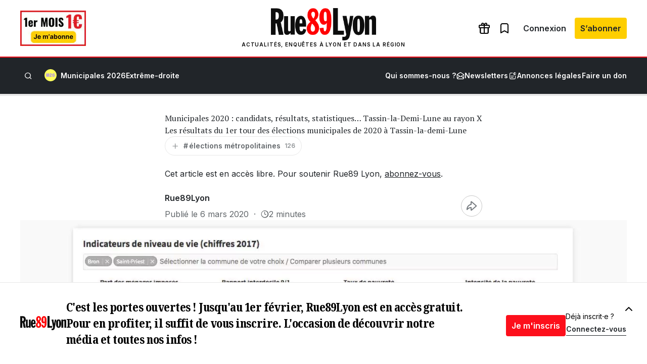

--- FILE ---
content_type: text/html; charset=UTF-8
request_url: https://www.rue89lyon.fr/2020/03/06/municipales-2020-candidats-resultats-statistiques-tassin-la-demi-lune-au-rayon-x/
body_size: 48623
content:
<!DOCTYPE html>
<html lang="fr-FR">
<head>
	<meta charset="UTF-8" />
				<script>
				var jQuery;
				(
					function() {
						const jqcalls = [];
						jQuery = function() {
							jqcalls.push( arguments );
						};
						window.addEventListener( 'DOMContentLoaded', function() {
							jqcalls.forEach( function( args ) {
								jQuery.apply( null, args );
							} );
						} );
					}
				)();
			</script>
			<meta name="viewport" content="width=device-width, initial-scale=1" />
<meta name='robots' content='index, follow, max-image-preview:large, max-snippet:-1, max-video-preview:-1' />
	<style>img:is([sizes="auto" i], [sizes^="auto," i]) { contain-intrinsic-size: 3000px 1500px }</style>
	
	<!-- This site is optimized with the Yoast SEO plugin v26.8 - https://yoast.com/product/yoast-seo-wordpress/ -->
	<meta name="description" content="Retrouvez des statistiques et des données sur Tassin-la-Demi-Lune, les candidats en lice et les résultats des élections municipales 2020" />
	<link rel="canonical" href="https://www.rue89lyon.fr/2020/03/06/municipales-2020-candidats-resultats-statistiques-tassin-la-demi-lune-au-rayon-x/" />
	<meta property="og:locale" content="fr_FR" />
	<meta property="og:type" content="article" />
	<meta property="og:title" content="Municipales : candidats, résultats, stats… Tassin-la-Demi-Lune au rayon X" />
	<meta property="og:description" content="Retrouvez des statistiques et des données sur Tassin-la-Demi-Lune, les candidats en lice et les résultats des élections municipales 2020" />
	<meta property="og:url" content="https://www.rue89lyon.fr/2020/03/06/municipales-2020-candidats-resultats-statistiques-tassin-la-demi-lune-au-rayon-x/" />
	<meta property="og:site_name" content="Rue89 Lyon" />
	<meta property="article:publisher" content="https://www.facebook.com/Rue89Lyon" />
	<meta property="article:author" content="https://www.facebook.com/Rue89Lyon" />
	<meta property="article:published_time" content="2020-03-06T17:53:54+00:00" />
	<meta property="article:modified_time" content="2020-03-15T22:20:59+00:00" />
	<meta property="og:image" content="https://www.rue89lyon.fr/wp-content/uploads/2020/02/capture_dataviz_commune_rayon_X.jpg__rs?x=50&y=50&year=2020" />
	<meta property="og:image:width" content="1262" />
	<meta property="og:image:height" content="695" />
	<meta property="og:image:type" content="image/jpeg" />
	<meta name="author" content="Rue89Lyon" />
	<meta name="twitter:card" content="summary_large_image" />
	<meta name="twitter:image" content="https://www.rue89lyon.fr/wp-content/uploads/2020/02/capture_dataviz_commune_rayon_X.jpg__rs?x=50&y=50&year=2020" />
	<meta name="twitter:creator" content="@rue89lyon" />
	<meta name="twitter:site" content="@Rue89Lyon" />
	<meta name="twitter:label1" content="Écrit par" />
	<meta name="twitter:data1" content="Rue89Lyon" />
	<meta name="twitter:label2" content="Durée de lecture estimée" />
	<meta name="twitter:data2" content="2 minutes" />
	<script type="application/ld+json" class="yoast-schema-graph">{"@context":"https://schema.org","@graph":[{"@type":"NewsArticle","@id":"https://www.rue89lyon.fr/2020/03/06/municipales-2020-candidats-resultats-statistiques-tassin-la-demi-lune-au-rayon-x/#article","isPartOf":{"@id":"https://www.rue89lyon.fr/2020/03/06/municipales-2020-candidats-resultats-statistiques-tassin-la-demi-lune-au-rayon-x/"},"author":{"name":"Rue89Lyon","@id":"https://www.rue89lyon.fr/#/schema/person/ed87d01fe8bd5f80ba6475e7ddb31497"},"headline":"Municipales 2020 : candidats, résultats, statistiques… Tassin-la-Demi-Lune au rayon X","datePublished":"2020-03-06T17:53:54+00:00","dateModified":"2020-03-15T22:20:59+00:00","mainEntityOfPage":{"@id":"https://www.rue89lyon.fr/2020/03/06/municipales-2020-candidats-resultats-statistiques-tassin-la-demi-lune-au-rayon-x/"},"wordCount":410,"commentCount":1,"publisher":{"@id":"https://www.rue89lyon.fr/#organization"},"image":{"@id":"https://www.rue89lyon.fr/2020/03/06/municipales-2020-candidats-resultats-statistiques-tassin-la-demi-lune-au-rayon-x/#primaryimage"},"thumbnailUrl":"https://www.rue89lyon.fr/wp-content/uploads/2020/02/capture_dataviz_commune_rayon_X.jpg","keywords":["élections métropolitaines","Élections Municipales 2020","municipales 2020","Politique","Tassin-la-Demi-Lune"],"inLanguage":"fr-FR","potentialAction":[{"@type":"CommentAction","name":"Comment","target":["https://www.rue89lyon.fr/2020/03/06/municipales-2020-candidats-resultats-statistiques-tassin-la-demi-lune-au-rayon-x/#respond"]}]},{"@type":"WebPage","@id":"https://www.rue89lyon.fr/2020/03/06/municipales-2020-candidats-resultats-statistiques-tassin-la-demi-lune-au-rayon-x/","url":"https://www.rue89lyon.fr/2020/03/06/municipales-2020-candidats-resultats-statistiques-tassin-la-demi-lune-au-rayon-x/","name":"Municipales : candidats, résultats, stats… Tassin-la-Demi-Lune au rayon X","isPartOf":{"@id":"https://www.rue89lyon.fr/#website"},"primaryImageOfPage":{"@id":"https://www.rue89lyon.fr/2020/03/06/municipales-2020-candidats-resultats-statistiques-tassin-la-demi-lune-au-rayon-x/#primaryimage"},"image":{"@id":"https://www.rue89lyon.fr/2020/03/06/municipales-2020-candidats-resultats-statistiques-tassin-la-demi-lune-au-rayon-x/#primaryimage"},"thumbnailUrl":"https://www.rue89lyon.fr/wp-content/uploads/2020/02/capture_dataviz_commune_rayon_X.jpg","datePublished":"2020-03-06T17:53:54+00:00","dateModified":"2020-03-15T22:20:59+00:00","description":"Retrouvez des statistiques et des données sur Tassin-la-Demi-Lune, les candidats en lice et les résultats des élections municipales 2020","breadcrumb":{"@id":"https://www.rue89lyon.fr/2020/03/06/municipales-2020-candidats-resultats-statistiques-tassin-la-demi-lune-au-rayon-x/#breadcrumb"},"inLanguage":"fr-FR","potentialAction":[{"@type":"ReadAction","target":["https://www.rue89lyon.fr/2020/03/06/municipales-2020-candidats-resultats-statistiques-tassin-la-demi-lune-au-rayon-x/"]}]},{"@type":"ImageObject","inLanguage":"fr-FR","@id":"https://www.rue89lyon.fr/2020/03/06/municipales-2020-candidats-resultats-statistiques-tassin-la-demi-lune-au-rayon-x/#primaryimage","url":"https://www.rue89lyon.fr/wp-content/uploads/2020/02/capture_dataviz_commune_rayon_X.jpg","contentUrl":"https://www.rue89lyon.fr/wp-content/uploads/2020/02/capture_dataviz_commune_rayon_X.jpg","width":1262,"height":695,"caption":"Data visualisation pour la série ma commune au rayon X avant les élections municipales et métropolitaines 2020 à Lyon. Capture d'écran"},{"@type":"BreadcrumbList","@id":"https://www.rue89lyon.fr/2020/03/06/municipales-2020-candidats-resultats-statistiques-tassin-la-demi-lune-au-rayon-x/#breadcrumb","itemListElement":[{"@type":"ListItem","position":1,"name":"Accueil","item":"https://www.rue89lyon.fr/"},{"@type":"ListItem","position":2,"name":"élections métropolitaines","item":"https://www.rue89lyon.fr/tag/elections-metropolitaines/"},{"@type":"ListItem","position":3,"name":"Municipales 2020 : candidats, résultats, statistiques… Tassin-la-Demi-Lune au rayon X"}]},{"@type":"WebSite","@id":"https://www.rue89lyon.fr/#website","url":"https://www.rue89lyon.fr/","name":"Rue89 Lyon","description":"Actualités, enquêtes à Lyon et dans la région","publisher":{"@id":"https://www.rue89lyon.fr/#organization"},"potentialAction":[{"@type":"SearchAction","target":{"@type":"EntryPoint","urlTemplate":"https://www.rue89lyon.fr/?s={search_term_string}"},"query-input":{"@type":"PropertyValueSpecification","valueRequired":true,"valueName":"search_term_string"}}],"inLanguage":"fr-FR"},{"@type":"Organization","@id":"https://www.rue89lyon.fr/#organization","name":"Rue89Lyon","url":"https://www.rue89lyon.fr/","logo":{"@type":"ImageObject","inLanguage":"fr-FR","@id":"https://www.rue89lyon.fr/#/schema/logo/image/","url":"https://www.rue89lyon.fr/wp-content/uploads/2020/11/logo-rue89lyon.png","contentUrl":"https://www.rue89lyon.fr/wp-content/uploads/2020/11/logo-rue89lyon.png","width":493,"height":252,"caption":"Rue89Lyon"},"image":{"@id":"https://www.rue89lyon.fr/#/schema/logo/image/"},"sameAs":["https://www.facebook.com/Rue89Lyon","https://x.com/Rue89Lyon","https://www.instagram.com/rue89lyon/","https://www.youtube.com/channel/UCO73HHUMVMAi1Q4f4hTf2Rg"]},{"@type":"Person","@id":"https://www.rue89lyon.fr/#/schema/person/ed87d01fe8bd5f80ba6475e7ddb31497","name":"Rue89Lyon","image":{"@type":"ImageObject","inLanguage":"fr-FR","@id":"https://www.rue89lyon.fr/#/schema/person/image/","url":"https://secure.gravatar.com/avatar/656208033e19941493f9d3f15f1ca5e1?s=96&d=blank&r=g","contentUrl":"https://secure.gravatar.com/avatar/656208033e19941493f9d3f15f1ca5e1?s=96&d=blank&r=g","caption":"Rue89Lyon"},"description":"Premier pure player d'informations lyonnais. 100% indépendant. Participez, témoignez et soutenez la presse locale !","sameAs":["http://www.rue89lyon.fr","https://www.facebook.com/Rue89Lyon","https://x.com/@rue89lyon"],"url":"https://www.rue89lyon.fr/author/rue89lyon/"}]}</script>
	<meta property="article:tag" content="élections métropolitaines" />
	<meta property="article:tag" content="Élections Municipales 2020" />
	<meta property="article:tag" content="municipales 2020" />
	<meta property="article:tag" content="Politique" />
	<meta property="article:tag" content="Tassin-la-Demi-Lune" />
	<!-- / Yoast SEO plugin. -->


<title>Municipales : candidats, résultats, stats… Tassin-la-Demi-Lune au rayon X</title>
<link rel='dns-prefetch' href='//securepubads.g.doubleclick.net' />
<link rel='dns-prefetch' href='//stats.wp.com' />
<link rel='dns-prefetch' href='//fonts.googleapis.com' />
<link rel='dns-prefetch' href='//v0.wordpress.com' />
<link rel="alternate" type="application/rss+xml" title="Rue89 Lyon &raquo; Flux" href="https://www.rue89lyon.fr/feed/" />
<link rel="alternate" type="application/rss+xml" title="Rue89 Lyon &raquo; Flux des commentaires" href="https://www.rue89lyon.fr/comments/feed/" />
<link rel="alternate" type="application/rss+xml" title="Rue89 Lyon &raquo; Municipales 2020 : candidats, résultats, statistiques… Tassin-la-Demi-Lune au rayon X Flux des commentaires" href="https://www.rue89lyon.fr/2020/03/06/municipales-2020-candidats-resultats-statistiques-tassin-la-demi-lune-au-rayon-x/feed/" />
<style id='wp-block-group-inline-css'>
.wp-block-group{box-sizing:border-box}:where(.wp-block-group.wp-block-group-is-layout-constrained){position:relative}
</style>
<link rel="preload" href="https://www.rue89lyon.fr/wp-content/plugins/rue89-rcp-adapter/build/alt-block-styles/site-logo.css?ver=8853e057bd961b30ebb5" as="style" id="wp-block-site-logo" media="all" onload="this.onload=null;this.rel='stylesheet'"><noscript><link rel='stylesheet' id='wp-block-site-logo-css' href='https://www.rue89lyon.fr/wp-content/plugins/rue89-rcp-adapter/build/alt-block-styles/site-logo.css?ver=8853e057bd961b30ebb5' media='all' />
</noscript><style id='wp-block-navigation-link-inline-css'>
.wp-block-navigation .wp-block-navigation-item__label{overflow-wrap:break-word}.wp-block-navigation .wp-block-navigation-item__description{display:none}.link-ui-tools{border-top:1px solid #f0f0f0;padding:8px}.link-ui-block-inserter{padding-top:8px}.link-ui-block-inserter__back{margin-left:8px;text-transform:uppercase}
</style>
<link rel="preload" href="https://www.rue89lyon.fr/wp-content/plugins/rue89-rcp-adapter/build/alt-block-styles/navigation.css?ver=af9b56cec8c800f06054" as="style" id="wp-block-navigation" media="all" onload="this.onload=null;this.rel='stylesheet'"><noscript><link rel='stylesheet' id='wp-block-navigation-css' href='https://www.rue89lyon.fr/wp-content/plugins/rue89-rcp-adapter/build/alt-block-styles/navigation.css?ver=af9b56cec8c800f06054' media='all' />
</noscript><style id='wp-block-site-tagline-inline-css'>
.wp-block-site-tagline{box-sizing:border-box}
</style>
<style id='rue89-scrolling-progress-style-inline-css'>
.wp-block-rue89-scrolling-progress{--progress: 0%;background:var(--gray-300, #fff);height:4px;position:relative;width:100%}.wp-block-rue89-scrolling-progress::after{background:var(--primary, #f00);content:"";display:block;height:100%;position:absolute;transition:width 150ms;width:var(--progress, 0)}

</style>
<style id='wp-block-paragraph-inline-css'>
.is-small-text{font-size:.875em}.is-regular-text{font-size:1em}.is-large-text{font-size:2.25em}.is-larger-text{font-size:3em}.has-drop-cap:not(:focus):first-letter{float:left;font-size:8.4em;font-style:normal;font-weight:100;line-height:.68;margin:.05em .1em 0 0;text-transform:uppercase}body.rtl .has-drop-cap:not(:focus):first-letter{float:none;margin-left:.1em}p.has-drop-cap.has-background{overflow:hidden}:root :where(p.has-background){padding:1.25em 2.375em}:where(p.has-text-color:not(.has-link-color)) a{color:inherit}p.has-text-align-left[style*="writing-mode:vertical-lr"],p.has-text-align-right[style*="writing-mode:vertical-rl"]{rotate:180deg}
</style>
<style id='wp-block-search-inline-css'>
.wp-block-search__button{margin-left:10px;word-break:normal}.wp-block-search__button.has-icon{line-height:0}.wp-block-search__button svg{height:1.25em;min-height:24px;min-width:24px;width:1.25em;fill:currentColor;vertical-align:text-bottom}:where(.wp-block-search__button){border:1px solid #ccc;padding:6px 10px}.wp-block-search__inside-wrapper{display:flex;flex:auto;flex-wrap:nowrap;max-width:100%}.wp-block-search__label{width:100%}.wp-block-search__input{appearance:none;border:1px solid #949494;flex-grow:1;margin-left:0;margin-right:0;min-width:3rem;padding:8px;text-decoration:unset!important}.wp-block-search.wp-block-search__button-only .wp-block-search__button{flex-shrink:0;margin-left:0;max-width:100%}.wp-block-search.wp-block-search__button-only .wp-block-search__button[aria-expanded=true]{max-width:calc(100% - 100px)}.wp-block-search.wp-block-search__button-only .wp-block-search__inside-wrapper{min-width:0!important;transition-property:width}.wp-block-search.wp-block-search__button-only .wp-block-search__input{flex-basis:100%;transition-duration:.3s}.wp-block-search.wp-block-search__button-only.wp-block-search__searchfield-hidden,.wp-block-search.wp-block-search__button-only.wp-block-search__searchfield-hidden .wp-block-search__inside-wrapper{overflow:hidden}.wp-block-search.wp-block-search__button-only.wp-block-search__searchfield-hidden .wp-block-search__input{border-left-width:0!important;border-right-width:0!important;flex-basis:0;flex-grow:0;margin:0;min-width:0!important;padding-left:0!important;padding-right:0!important;width:0!important}:where(.wp-block-search__input){font-family:inherit;font-size:inherit;font-style:inherit;font-weight:inherit;letter-spacing:inherit;line-height:inherit;text-transform:inherit}:where(.wp-block-search__button-inside .wp-block-search__inside-wrapper){border:1px solid #949494;box-sizing:border-box;padding:4px}:where(.wp-block-search__button-inside .wp-block-search__inside-wrapper) .wp-block-search__input{border:none;border-radius:0;padding:0 4px}:where(.wp-block-search__button-inside .wp-block-search__inside-wrapper) .wp-block-search__input:focus{outline:none}:where(.wp-block-search__button-inside .wp-block-search__inside-wrapper) :where(.wp-block-search__button){padding:4px 8px}.wp-block-search.aligncenter .wp-block-search__inside-wrapper{margin:auto}.wp-block[data-align=right] .wp-block-search.wp-block-search__button-only .wp-block-search__inside-wrapper{float:right}
</style>
<style id='wp-block-separator-inline-css'>
@charset "UTF-8";.wp-block-separator{border:none;border-top:2px solid}:root :where(.wp-block-separator.is-style-dots){height:auto;line-height:1;text-align:center}:root :where(.wp-block-separator.is-style-dots):before{color:currentColor;content:"···";font-family:serif;font-size:1.5em;letter-spacing:2em;padding-left:2em}.wp-block-separator.is-style-dots{background:none!important;border:none!important}
</style>
<style id='wp-block-post-title-inline-css'>
.wp-block-post-title{box-sizing:border-box;word-break:break-word}.wp-block-post-title :where(a){display:inline-block;font-family:inherit;font-size:inherit;font-style:inherit;font-weight:inherit;letter-spacing:inherit;line-height:inherit;text-decoration:inherit}
</style>
<style id='wp-block-post-excerpt-inline-css'>
:where(.wp-block-post-excerpt){box-sizing:border-box;margin-bottom:var(--wp--style--block-gap);margin-top:var(--wp--style--block-gap)}.wp-block-post-excerpt__excerpt{margin-bottom:0;margin-top:0}.wp-block-post-excerpt__more-text{margin-bottom:0;margin-top:var(--wp--style--block-gap)}.wp-block-post-excerpt__more-link{display:inline-block}
</style>
<style id='wp-block-post-terms-inline-css'>
.wp-block-post-terms{box-sizing:border-box}.wp-block-post-terms .wp-block-post-terms__separator{white-space:pre-wrap}
</style>
<style id='wp-block-post-author-name-inline-css'>
.wp-block-post-author-name{box-sizing:border-box}
</style>
<style id='wp-block-post-date-inline-css'>
.wp-block-post-date{box-sizing:border-box}
</style>
<style id='rue89-aside-style-inline-css'>
.wp-block-rue89-aside{border:solid 1px var(--gray-300);background:var(--white);margin:2rem 0;padding:1.625rem 1.5rem 1.5rem}@media(min-width: 1280px){.wp-block-rue89-aside.alignleft,.wp-block-rue89-aside.alignright{margin-top:1rem;min-width:auto !important;width:260px}.wp-block-rue89-aside.alignleft{float:left;margin-left:calc(-260px - 3rem);margin-right:3rem}.wp-block-rue89-aside.alignright{float:right;margin-left:3rem;margin-right:calc(-260px - 3rem)}}.wp-block-rue89-aside h2{color:var(--primary);font-family:var(--sans);font-size:.875rem;font-weight:600;line-height:1.5rem;margin-bottom:.5rem}.wp-block-rue89-aside p,.wp-block-rue89-aside li{font-family:var(--sans);font-size:.875rem;line-height:1.5rem}.wp-block-rue89-aside p,.wp-block-rue89-aside ul,.wp-block-rue89-aside ol{margin-bottom:0;margin-top:.5rem}

</style>
<style id='rue89-bordure-style-inline-css'>
.wp-block-rue89-bordure,.wp-block-rue89-with-border{background:var(--gray-100);border:1px solid var(--gray-300);border-radius:.25rem;margin:2rem 0;padding:3rem}@media(max-width: 782px){.wp-block-rue89-bordure,.wp-block-rue89-with-border{padding:1.5rem}}.wp-block-rue89-bordure h2,.wp-block-rue89-with-border h2{color:var(--primary);font-family:var(--sans);font-size:.875rem;font-weight:700;line-height:1.5rem;margin-bottom:.5rem;text-transform:uppercase}.wp-block-rue89-bordure h2::before,.wp-block-rue89-with-border h2::before{display:inline-block;font-family:icon89;font-size:1rem;margin-right:.5rem;vertical-align:bottom}.wp-block-rue89-bordure[data-title=aller-plus-loin] h2::before,.wp-block-rue89-with-border[data-title=aller-plus-loin] h2::before{content:""}.wp-block-rue89-bordure[data-title=y-aller] h2::before,.wp-block-rue89-with-border[data-title=y-aller] h2::before{content:""}.wp-block-rue89-bordure[data-title=plus-dinfos] h2::before,.wp-block-rue89-with-border[data-title=plus-dinfos] h2::before{content:""}.wp-block-rue89-bordure a,.wp-block-rue89-with-border a{color:inherit;text-decoration:underline}

</style>
<style id='wp-block-post-featured-image-inline-css'>
.wp-block-post-featured-image{margin-left:0;margin-right:0}.wp-block-post-featured-image a{display:block;height:100%}.wp-block-post-featured-image :where(img){box-sizing:border-box;height:auto;max-width:100%;vertical-align:bottom;width:100%}.wp-block-post-featured-image.alignfull img,.wp-block-post-featured-image.alignwide img{width:100%}.wp-block-post-featured-image .wp-block-post-featured-image__overlay.has-background-dim{background-color:#000;inset:0;position:absolute}.wp-block-post-featured-image{position:relative}.wp-block-post-featured-image .wp-block-post-featured-image__overlay.has-background-gradient{background-color:initial}.wp-block-post-featured-image .wp-block-post-featured-image__overlay.has-background-dim-0{opacity:0}.wp-block-post-featured-image .wp-block-post-featured-image__overlay.has-background-dim-10{opacity:.1}.wp-block-post-featured-image .wp-block-post-featured-image__overlay.has-background-dim-20{opacity:.2}.wp-block-post-featured-image .wp-block-post-featured-image__overlay.has-background-dim-30{opacity:.3}.wp-block-post-featured-image .wp-block-post-featured-image__overlay.has-background-dim-40{opacity:.4}.wp-block-post-featured-image .wp-block-post-featured-image__overlay.has-background-dim-50{opacity:.5}.wp-block-post-featured-image .wp-block-post-featured-image__overlay.has-background-dim-60{opacity:.6}.wp-block-post-featured-image .wp-block-post-featured-image__overlay.has-background-dim-70{opacity:.7}.wp-block-post-featured-image .wp-block-post-featured-image__overlay.has-background-dim-80{opacity:.8}.wp-block-post-featured-image .wp-block-post-featured-image__overlay.has-background-dim-90{opacity:.9}.wp-block-post-featured-image .wp-block-post-featured-image__overlay.has-background-dim-100{opacity:1}.wp-block-post-featured-image:where(.alignleft,.alignright){width:100%}
</style>
<style id='wp-block-post-content-inline-css'>
.wp-block-post-content{display:flow-root}
</style>
<style id='wp-block-post-author-inline-css'>
.wp-block-post-author{box-sizing:border-box;display:flex;flex-wrap:wrap}.wp-block-post-author__byline{font-size:.5em;margin-bottom:0;margin-top:0;width:100%}.wp-block-post-author__avatar{margin-right:1em}.wp-block-post-author__bio{font-size:.7em;margin-bottom:.7em}.wp-block-post-author__content{flex-basis:0;flex-grow:1}.wp-block-post-author__name{margin:0}
</style>
<style id='wp-block-media-text-inline-css'>
.wp-block-media-text{box-sizing:border-box;
  /*!rtl:begin:ignore*/direction:ltr;
  /*!rtl:end:ignore*/display:grid;grid-template-columns:50% 1fr;grid-template-rows:auto}.wp-block-media-text.has-media-on-the-right{grid-template-columns:1fr 50%}.wp-block-media-text.is-vertically-aligned-top>.wp-block-media-text__content,.wp-block-media-text.is-vertically-aligned-top>.wp-block-media-text__media{align-self:start}.wp-block-media-text.is-vertically-aligned-center>.wp-block-media-text__content,.wp-block-media-text.is-vertically-aligned-center>.wp-block-media-text__media,.wp-block-media-text>.wp-block-media-text__content,.wp-block-media-text>.wp-block-media-text__media{align-self:center}.wp-block-media-text.is-vertically-aligned-bottom>.wp-block-media-text__content,.wp-block-media-text.is-vertically-aligned-bottom>.wp-block-media-text__media{align-self:end}.wp-block-media-text>.wp-block-media-text__media{
  /*!rtl:begin:ignore*/grid-column:1;grid-row:1;
  /*!rtl:end:ignore*/margin:0}.wp-block-media-text>.wp-block-media-text__content{direction:ltr;
  /*!rtl:begin:ignore*/grid-column:2;grid-row:1;
  /*!rtl:end:ignore*/padding:0 8%;word-break:break-word}.wp-block-media-text.has-media-on-the-right>.wp-block-media-text__media{
  /*!rtl:begin:ignore*/grid-column:2;grid-row:1
  /*!rtl:end:ignore*/}.wp-block-media-text.has-media-on-the-right>.wp-block-media-text__content{
  /*!rtl:begin:ignore*/grid-column:1;grid-row:1
  /*!rtl:end:ignore*/}.wp-block-media-text__media a{display:inline-block}.wp-block-media-text__media img,.wp-block-media-text__media video{height:auto;max-width:unset;vertical-align:middle;width:100%}.wp-block-media-text.is-image-fill>.wp-block-media-text__media{background-size:cover;height:100%;min-height:250px}.wp-block-media-text.is-image-fill>.wp-block-media-text__media>a{display:block;height:100%}.wp-block-media-text.is-image-fill>.wp-block-media-text__media img{height:1px;margin:-1px;overflow:hidden;padding:0;position:absolute;width:1px;clip:rect(0,0,0,0);border:0}.wp-block-media-text.is-image-fill-element>.wp-block-media-text__media{height:100%;min-height:250px;position:relative}.wp-block-media-text.is-image-fill-element>.wp-block-media-text__media>a{display:block;height:100%}.wp-block-media-text.is-image-fill-element>.wp-block-media-text__media img{height:100%;object-fit:cover;position:absolute;width:100%}@media (max-width:600px){.wp-block-media-text.is-stacked-on-mobile{grid-template-columns:100%!important}.wp-block-media-text.is-stacked-on-mobile>.wp-block-media-text__media{grid-column:1;grid-row:1}.wp-block-media-text.is-stacked-on-mobile>.wp-block-media-text__content{grid-column:1;grid-row:2}}
</style>
<link rel="preload" href="https://www.rue89lyon.fr/wp-includes/blocks/social-links/style.min.css?ver=6.7.4" as="style" id="wp-block-social-links" media="all" onload="this.onload=null;this.rel='stylesheet'"><noscript><link rel='stylesheet' id='wp-block-social-links-css' href='https://www.rue89lyon.fr/wp-includes/blocks/social-links/style.min.css?ver=6.7.4' media='all' />
</noscript><style id='wp-block-heading-inline-css'>
h1.has-background,h2.has-background,h3.has-background,h4.has-background,h5.has-background,h6.has-background{padding:1.25em 2.375em}h1.has-text-align-left[style*=writing-mode]:where([style*=vertical-lr]),h1.has-text-align-right[style*=writing-mode]:where([style*=vertical-rl]),h2.has-text-align-left[style*=writing-mode]:where([style*=vertical-lr]),h2.has-text-align-right[style*=writing-mode]:where([style*=vertical-rl]),h3.has-text-align-left[style*=writing-mode]:where([style*=vertical-lr]),h3.has-text-align-right[style*=writing-mode]:where([style*=vertical-rl]),h4.has-text-align-left[style*=writing-mode]:where([style*=vertical-lr]),h4.has-text-align-right[style*=writing-mode]:where([style*=vertical-rl]),h5.has-text-align-left[style*=writing-mode]:where([style*=vertical-lr]),h5.has-text-align-right[style*=writing-mode]:where([style*=vertical-rl]),h6.has-text-align-left[style*=writing-mode]:where([style*=vertical-lr]),h6.has-text-align-right[style*=writing-mode]:where([style*=vertical-rl]){rotate:180deg}
</style>
<style id='wp-block-columns-inline-css'>
.wp-block-columns{align-items:normal!important;box-sizing:border-box;display:flex;flex-wrap:wrap!important}@media (min-width:782px){.wp-block-columns{flex-wrap:nowrap!important}}.wp-block-columns.are-vertically-aligned-top{align-items:flex-start}.wp-block-columns.are-vertically-aligned-center{align-items:center}.wp-block-columns.are-vertically-aligned-bottom{align-items:flex-end}@media (max-width:781px){.wp-block-columns:not(.is-not-stacked-on-mobile)>.wp-block-column{flex-basis:100%!important}}@media (min-width:782px){.wp-block-columns:not(.is-not-stacked-on-mobile)>.wp-block-column{flex-basis:0;flex-grow:1}.wp-block-columns:not(.is-not-stacked-on-mobile)>.wp-block-column[style*=flex-basis]{flex-grow:0}}.wp-block-columns.is-not-stacked-on-mobile{flex-wrap:nowrap!important}.wp-block-columns.is-not-stacked-on-mobile>.wp-block-column{flex-basis:0;flex-grow:1}.wp-block-columns.is-not-stacked-on-mobile>.wp-block-column[style*=flex-basis]{flex-grow:0}:where(.wp-block-columns){margin-bottom:1.75em}:where(.wp-block-columns.has-background){padding:1.25em 2.375em}.wp-block-column{flex-grow:1;min-width:0;overflow-wrap:break-word;word-break:break-word}.wp-block-column.is-vertically-aligned-top{align-self:flex-start}.wp-block-column.is-vertically-aligned-center{align-self:center}.wp-block-column.is-vertically-aligned-bottom{align-self:flex-end}.wp-block-column.is-vertically-aligned-stretch{align-self:stretch}.wp-block-column.is-vertically-aligned-bottom,.wp-block-column.is-vertically-aligned-center,.wp-block-column.is-vertically-aligned-top{width:100%}
</style>
<style id='wp-emoji-styles-inline-css'>

	img.wp-smiley, img.emoji {
		display: inline !important;
		border: none !important;
		box-shadow: none !important;
		height: 1em !important;
		width: 1em !important;
		margin: 0 0.07em !important;
		vertical-align: -0.1em !important;
		background: none !important;
		padding: 0 !important;
	}
</style>
<style id='wp-block-library-inline-css'>
:root{--wp-admin-theme-color:#007cba;--wp-admin-theme-color--rgb:0,124,186;--wp-admin-theme-color-darker-10:#006ba1;--wp-admin-theme-color-darker-10--rgb:0,107,161;--wp-admin-theme-color-darker-20:#005a87;--wp-admin-theme-color-darker-20--rgb:0,90,135;--wp-admin-border-width-focus:2px;--wp-block-synced-color:#7a00df;--wp-block-synced-color--rgb:122,0,223;--wp-bound-block-color:var(--wp-block-synced-color)}@media (min-resolution:192dpi){:root{--wp-admin-border-width-focus:1.5px}}.wp-element-button{cursor:pointer}:root{--wp--preset--font-size--normal:16px;--wp--preset--font-size--huge:42px}:root .has-very-light-gray-background-color{background-color:#eee}:root .has-very-dark-gray-background-color{background-color:#313131}:root .has-very-light-gray-color{color:#eee}:root .has-very-dark-gray-color{color:#313131}:root .has-vivid-green-cyan-to-vivid-cyan-blue-gradient-background{background:linear-gradient(135deg,#00d084,#0693e3)}:root .has-purple-crush-gradient-background{background:linear-gradient(135deg,#34e2e4,#4721fb 50%,#ab1dfe)}:root .has-hazy-dawn-gradient-background{background:linear-gradient(135deg,#faaca8,#dad0ec)}:root .has-subdued-olive-gradient-background{background:linear-gradient(135deg,#fafae1,#67a671)}:root .has-atomic-cream-gradient-background{background:linear-gradient(135deg,#fdd79a,#004a59)}:root .has-nightshade-gradient-background{background:linear-gradient(135deg,#330968,#31cdcf)}:root .has-midnight-gradient-background{background:linear-gradient(135deg,#020381,#2874fc)}.has-regular-font-size{font-size:1em}.has-larger-font-size{font-size:2.625em}.has-normal-font-size{font-size:var(--wp--preset--font-size--normal)}.has-huge-font-size{font-size:var(--wp--preset--font-size--huge)}.has-text-align-center{text-align:center}.has-text-align-left{text-align:left}.has-text-align-right{text-align:right}#end-resizable-editor-section{display:none}.aligncenter{clear:both}.items-justified-left{justify-content:flex-start}.items-justified-center{justify-content:center}.items-justified-right{justify-content:flex-end}.items-justified-space-between{justify-content:space-between}.screen-reader-text{border:0;clip:rect(1px,1px,1px,1px);clip-path:inset(50%);height:1px;margin:-1px;overflow:hidden;padding:0;position:absolute;width:1px;word-wrap:normal!important}.screen-reader-text:focus{background-color:#ddd;clip:auto!important;clip-path:none;color:#444;display:block;font-size:1em;height:auto;left:5px;line-height:normal;padding:15px 23px 14px;text-decoration:none;top:5px;width:auto;z-index:100000}html :where(.has-border-color){border-style:solid}html :where([style*=border-top-color]){border-top-style:solid}html :where([style*=border-right-color]){border-right-style:solid}html :where([style*=border-bottom-color]){border-bottom-style:solid}html :where([style*=border-left-color]){border-left-style:solid}html :where([style*=border-width]){border-style:solid}html :where([style*=border-top-width]){border-top-style:solid}html :where([style*=border-right-width]){border-right-style:solid}html :where([style*=border-bottom-width]){border-bottom-style:solid}html :where([style*=border-left-width]){border-left-style:solid}html :where(img[class*=wp-image-]){height:auto;max-width:100%}:where(figure){margin:0 0 1em}html :where(.is-position-sticky){--wp-admin--admin-bar--position-offset:var(--wp-admin--admin-bar--height,0px)}@media screen and (max-width:600px){html :where(.is-position-sticky){--wp-admin--admin-bar--position-offset:0px}}
</style>
<style id='global-styles-inline-css'>
:root{--wp--preset--aspect-ratio--square: 1;--wp--preset--aspect-ratio--4-3: 4/3;--wp--preset--aspect-ratio--3-4: 3/4;--wp--preset--aspect-ratio--3-2: 3/2;--wp--preset--aspect-ratio--2-3: 2/3;--wp--preset--aspect-ratio--16-9: 16/9;--wp--preset--aspect-ratio--9-16: 9/16;--wp--preset--color--black: var(--black);--wp--preset--color--cyan-bluish-gray: #abb8c3;--wp--preset--color--white: var(--white);--wp--preset--color--pale-pink: #f78da7;--wp--preset--color--vivid-red: #cf2e2e;--wp--preset--color--luminous-vivid-orange: #ff6900;--wp--preset--color--luminous-vivid-amber: #fcb900;--wp--preset--color--light-green-cyan: #7bdcb5;--wp--preset--color--vivid-green-cyan: #00d084;--wp--preset--color--pale-cyan-blue: #8ed1fc;--wp--preset--color--vivid-cyan-blue: #0693e3;--wp--preset--color--vivid-purple: #9b51e0;--wp--preset--color--primary: var(--primary);--wp--preset--color--info: var(--info);--wp--preset--color--success: var(--success);--wp--preset--color--warning: var(--warning);--wp--preset--color--beige: var(--beige);--wp--preset--color--gray-50: var(--gray-50);--wp--preset--color--gray-100: var(--gray-100);--wp--preset--color--gray-200: var(--gray-200);--wp--preset--color--gray-300: var(--gray-300);--wp--preset--color--gray-400: var(--gray-400);--wp--preset--color--gray-500: var(--gray-500);--wp--preset--color--gray-600: var(--gray-600);--wp--preset--color--gray-700: var(--gray-700);--wp--preset--color--gray-800: var(--gray-800);--wp--preset--color--primary-dark: var(--primary-dark);--wp--preset--color--primary-light: var(--primary-light);--wp--preset--color--municipales-2026-purple: var(--municipales2026-purple);--wp--preset--color--municipales-2026-yellow: var(--municipales2026-yellow);--wp--preset--gradient--vivid-cyan-blue-to-vivid-purple: linear-gradient(135deg,rgba(6,147,227,1) 0%,rgb(155,81,224) 100%);--wp--preset--gradient--light-green-cyan-to-vivid-green-cyan: linear-gradient(135deg,rgb(122,220,180) 0%,rgb(0,208,130) 100%);--wp--preset--gradient--luminous-vivid-amber-to-luminous-vivid-orange: linear-gradient(135deg,rgba(252,185,0,1) 0%,rgba(255,105,0,1) 100%);--wp--preset--gradient--luminous-vivid-orange-to-vivid-red: linear-gradient(135deg,rgba(255,105,0,1) 0%,rgb(207,46,46) 100%);--wp--preset--gradient--very-light-gray-to-cyan-bluish-gray: linear-gradient(135deg,rgb(238,238,238) 0%,rgb(169,184,195) 100%);--wp--preset--gradient--cool-to-warm-spectrum: linear-gradient(135deg,rgb(74,234,220) 0%,rgb(151,120,209) 20%,rgb(207,42,186) 40%,rgb(238,44,130) 60%,rgb(251,105,98) 80%,rgb(254,248,76) 100%);--wp--preset--gradient--blush-light-purple: linear-gradient(135deg,rgb(255,206,236) 0%,rgb(152,150,240) 100%);--wp--preset--gradient--blush-bordeaux: linear-gradient(135deg,rgb(254,205,165) 0%,rgb(254,45,45) 50%,rgb(107,0,62) 100%);--wp--preset--gradient--luminous-dusk: linear-gradient(135deg,rgb(255,203,112) 0%,rgb(199,81,192) 50%,rgb(65,88,208) 100%);--wp--preset--gradient--pale-ocean: linear-gradient(135deg,rgb(255,245,203) 0%,rgb(182,227,212) 50%,rgb(51,167,181) 100%);--wp--preset--gradient--electric-grass: linear-gradient(135deg,rgb(202,248,128) 0%,rgb(113,206,126) 100%);--wp--preset--gradient--midnight: linear-gradient(135deg,rgb(2,3,129) 0%,rgb(40,116,252) 100%);--wp--preset--font-size--small: .875rem;--wp--preset--font-size--medium: 1rem;--wp--preset--font-size--large: 1.125rem;--wp--preset--font-size--x-large: 1.25rem;--wp--preset--font-size--x-small: .75rem;--wp--preset--font-size--xx-large: 1.5rem;--wp--preset--font-size--3-xl: 1.75rem;--wp--preset--font-size--4-xl: 2rem;--wp--preset--font-size--5-xl: 2.5rem;--wp--preset--font-size--6-xl: 3rem;--wp--preset--font-size--7-xl: 3.5rem;--wp--preset--font-family--sans: var(--sans);--wp--preset--font-family--serif-heading: var(--serif-heading);--wp--preset--font-family--serif-content: var(--serif-content);--wp--preset--spacing--20: 0.44rem;--wp--preset--spacing--30: 0.67rem;--wp--preset--spacing--40: 1rem;--wp--preset--spacing--50: 1.5rem;--wp--preset--spacing--60: 2.25rem;--wp--preset--spacing--70: 3.38rem;--wp--preset--spacing--80: 5.06rem;--wp--preset--spacing--0: 0;--wp--preset--spacing--1: 0.25rem;--wp--preset--spacing--2: 0.5rem;--wp--preset--spacing--4: 1rem;--wp--preset--spacing--6: 1.5rem;--wp--preset--spacing--8: 2rem;--wp--preset--shadow--natural: 6px 6px 9px rgba(0, 0, 0, 0.2);--wp--preset--shadow--deep: 12px 12px 50px rgba(0, 0, 0, 0.4);--wp--preset--shadow--sharp: 6px 6px 0px rgba(0, 0, 0, 0.2);--wp--preset--shadow--outlined: 6px 6px 0px -3px rgba(255, 255, 255, 1), 6px 6px rgba(0, 0, 0, 1);--wp--preset--shadow--crisp: 6px 6px 0px rgba(0, 0, 0, 1);}.wp-block-button .wp-block-button__link{--wp--preset--color--primary: var(--primary);--wp--preset--color--info: var(--info);--wp--preset--color--warning: var(--warning);--wp--preset--color--white: var(--white);--wp--preset--color--gray-300: var(--gray-300);--wp--preset--color--gray-800: var(--gray-800);--wp--preset--color--black: var(--black);--wp--preset--color--municipales-2026-purple: var(--municipales2026-purple);--wp--preset--color--municipales-2026-yellow: var(--municipales2026-yellow);--wp--preset--spacing--small: .5rem;--wp--preset--spacing--medium: .75rem;--wp--preset--spacing--large: 1rem;--wp--preset--spacing--xlarge: 1.375rem;--wp--preset--spacing--xxlarge: 1.5rem;--wp--custom--background--color: var(--wp--preset--color--primary);--wp--custom--text--color: var(--wp--preset--color--white);}:root { --wp--style--global--content-size: 1200px;--wp--style--global--wide-size: 1600px; }:where(body) { margin: 0; }.wp-site-blocks > .alignleft { float: left; margin-right: 2em; }.wp-site-blocks > .alignright { float: right; margin-left: 2em; }.wp-site-blocks > .aligncenter { justify-content: center; margin-left: auto; margin-right: auto; }:where(.wp-site-blocks) > * { margin-block-start: 24px; margin-block-end: 0; }:where(.wp-site-blocks) > :first-child { margin-block-start: 0; }:where(.wp-site-blocks) > :last-child { margin-block-end: 0; }:root { --wp--style--block-gap: 24px; }body{padding-top: 0px;padding-right: 0px;padding-bottom: 0px;padding-left: 0px;}a:where(:not(.wp-element-button)){text-decoration: underline;}:root :where(.wp-element-button, .wp-block-button__link){background-color: var(--wp--custom--background--color);border-radius: 4px;border-width: 0;color: var(--wp--custom--text--color);font-family: inherit;font-size: inherit;font-weight: 600;line-height: inherit;padding-top: 1rem;padding-right: 1.375rem;padding-bottom: 1rem;padding-left: 1.375rem;text-decoration: none;}.has-black-color{color: var(--wp--preset--color--black) !important;}.has-cyan-bluish-gray-color{color: var(--wp--preset--color--cyan-bluish-gray) !important;}.has-white-color{color: var(--wp--preset--color--white) !important;}.has-pale-pink-color{color: var(--wp--preset--color--pale-pink) !important;}.has-vivid-red-color{color: var(--wp--preset--color--vivid-red) !important;}.has-luminous-vivid-orange-color{color: var(--wp--preset--color--luminous-vivid-orange) !important;}.has-luminous-vivid-amber-color{color: var(--wp--preset--color--luminous-vivid-amber) !important;}.has-light-green-cyan-color{color: var(--wp--preset--color--light-green-cyan) !important;}.has-vivid-green-cyan-color{color: var(--wp--preset--color--vivid-green-cyan) !important;}.has-pale-cyan-blue-color{color: var(--wp--preset--color--pale-cyan-blue) !important;}.has-vivid-cyan-blue-color{color: var(--wp--preset--color--vivid-cyan-blue) !important;}.has-vivid-purple-color{color: var(--wp--preset--color--vivid-purple) !important;}.has-primary-color{color: var(--wp--preset--color--primary) !important;}.has-info-color{color: var(--wp--preset--color--info) !important;}.has-success-color{color: var(--wp--preset--color--success) !important;}.has-warning-color{color: var(--wp--preset--color--warning) !important;}.has-beige-color{color: var(--wp--preset--color--beige) !important;}.has-gray-50-color{color: var(--wp--preset--color--gray-50) !important;}.has-gray-100-color{color: var(--wp--preset--color--gray-100) !important;}.has-gray-200-color{color: var(--wp--preset--color--gray-200) !important;}.has-gray-300-color{color: var(--wp--preset--color--gray-300) !important;}.has-gray-400-color{color: var(--wp--preset--color--gray-400) !important;}.has-gray-500-color{color: var(--wp--preset--color--gray-500) !important;}.has-gray-600-color{color: var(--wp--preset--color--gray-600) !important;}.has-gray-700-color{color: var(--wp--preset--color--gray-700) !important;}.has-gray-800-color{color: var(--wp--preset--color--gray-800) !important;}.has-primary-dark-color{color: var(--wp--preset--color--primary-dark) !important;}.has-primary-light-color{color: var(--wp--preset--color--primary-light) !important;}.has-municipales-2026-purple-color{color: var(--wp--preset--color--municipales-2026-purple) !important;}.has-municipales-2026-yellow-color{color: var(--wp--preset--color--municipales-2026-yellow) !important;}.has-black-background-color{background-color: var(--wp--preset--color--black) !important;}.has-cyan-bluish-gray-background-color{background-color: var(--wp--preset--color--cyan-bluish-gray) !important;}.has-white-background-color{background-color: var(--wp--preset--color--white) !important;}.has-pale-pink-background-color{background-color: var(--wp--preset--color--pale-pink) !important;}.has-vivid-red-background-color{background-color: var(--wp--preset--color--vivid-red) !important;}.has-luminous-vivid-orange-background-color{background-color: var(--wp--preset--color--luminous-vivid-orange) !important;}.has-luminous-vivid-amber-background-color{background-color: var(--wp--preset--color--luminous-vivid-amber) !important;}.has-light-green-cyan-background-color{background-color: var(--wp--preset--color--light-green-cyan) !important;}.has-vivid-green-cyan-background-color{background-color: var(--wp--preset--color--vivid-green-cyan) !important;}.has-pale-cyan-blue-background-color{background-color: var(--wp--preset--color--pale-cyan-blue) !important;}.has-vivid-cyan-blue-background-color{background-color: var(--wp--preset--color--vivid-cyan-blue) !important;}.has-vivid-purple-background-color{background-color: var(--wp--preset--color--vivid-purple) !important;}.has-primary-background-color{background-color: var(--wp--preset--color--primary) !important;}.has-info-background-color{background-color: var(--wp--preset--color--info) !important;}.has-success-background-color{background-color: var(--wp--preset--color--success) !important;}.has-warning-background-color{background-color: var(--wp--preset--color--warning) !important;}.has-beige-background-color{background-color: var(--wp--preset--color--beige) !important;}.has-gray-50-background-color{background-color: var(--wp--preset--color--gray-50) !important;}.has-gray-100-background-color{background-color: var(--wp--preset--color--gray-100) !important;}.has-gray-200-background-color{background-color: var(--wp--preset--color--gray-200) !important;}.has-gray-300-background-color{background-color: var(--wp--preset--color--gray-300) !important;}.has-gray-400-background-color{background-color: var(--wp--preset--color--gray-400) !important;}.has-gray-500-background-color{background-color: var(--wp--preset--color--gray-500) !important;}.has-gray-600-background-color{background-color: var(--wp--preset--color--gray-600) !important;}.has-gray-700-background-color{background-color: var(--wp--preset--color--gray-700) !important;}.has-gray-800-background-color{background-color: var(--wp--preset--color--gray-800) !important;}.has-primary-dark-background-color{background-color: var(--wp--preset--color--primary-dark) !important;}.has-primary-light-background-color{background-color: var(--wp--preset--color--primary-light) !important;}.has-municipales-2026-purple-background-color{background-color: var(--wp--preset--color--municipales-2026-purple) !important;}.has-municipales-2026-yellow-background-color{background-color: var(--wp--preset--color--municipales-2026-yellow) !important;}.has-black-border-color{border-color: var(--wp--preset--color--black) !important;}.has-cyan-bluish-gray-border-color{border-color: var(--wp--preset--color--cyan-bluish-gray) !important;}.has-white-border-color{border-color: var(--wp--preset--color--white) !important;}.has-pale-pink-border-color{border-color: var(--wp--preset--color--pale-pink) !important;}.has-vivid-red-border-color{border-color: var(--wp--preset--color--vivid-red) !important;}.has-luminous-vivid-orange-border-color{border-color: var(--wp--preset--color--luminous-vivid-orange) !important;}.has-luminous-vivid-amber-border-color{border-color: var(--wp--preset--color--luminous-vivid-amber) !important;}.has-light-green-cyan-border-color{border-color: var(--wp--preset--color--light-green-cyan) !important;}.has-vivid-green-cyan-border-color{border-color: var(--wp--preset--color--vivid-green-cyan) !important;}.has-pale-cyan-blue-border-color{border-color: var(--wp--preset--color--pale-cyan-blue) !important;}.has-vivid-cyan-blue-border-color{border-color: var(--wp--preset--color--vivid-cyan-blue) !important;}.has-vivid-purple-border-color{border-color: var(--wp--preset--color--vivid-purple) !important;}.has-primary-border-color{border-color: var(--wp--preset--color--primary) !important;}.has-info-border-color{border-color: var(--wp--preset--color--info) !important;}.has-success-border-color{border-color: var(--wp--preset--color--success) !important;}.has-warning-border-color{border-color: var(--wp--preset--color--warning) !important;}.has-beige-border-color{border-color: var(--wp--preset--color--beige) !important;}.has-gray-50-border-color{border-color: var(--wp--preset--color--gray-50) !important;}.has-gray-100-border-color{border-color: var(--wp--preset--color--gray-100) !important;}.has-gray-200-border-color{border-color: var(--wp--preset--color--gray-200) !important;}.has-gray-300-border-color{border-color: var(--wp--preset--color--gray-300) !important;}.has-gray-400-border-color{border-color: var(--wp--preset--color--gray-400) !important;}.has-gray-500-border-color{border-color: var(--wp--preset--color--gray-500) !important;}.has-gray-600-border-color{border-color: var(--wp--preset--color--gray-600) !important;}.has-gray-700-border-color{border-color: var(--wp--preset--color--gray-700) !important;}.has-gray-800-border-color{border-color: var(--wp--preset--color--gray-800) !important;}.has-primary-dark-border-color{border-color: var(--wp--preset--color--primary-dark) !important;}.has-primary-light-border-color{border-color: var(--wp--preset--color--primary-light) !important;}.has-municipales-2026-purple-border-color{border-color: var(--wp--preset--color--municipales-2026-purple) !important;}.has-municipales-2026-yellow-border-color{border-color: var(--wp--preset--color--municipales-2026-yellow) !important;}.has-vivid-cyan-blue-to-vivid-purple-gradient-background{background: var(--wp--preset--gradient--vivid-cyan-blue-to-vivid-purple) !important;}.has-light-green-cyan-to-vivid-green-cyan-gradient-background{background: var(--wp--preset--gradient--light-green-cyan-to-vivid-green-cyan) !important;}.has-luminous-vivid-amber-to-luminous-vivid-orange-gradient-background{background: var(--wp--preset--gradient--luminous-vivid-amber-to-luminous-vivid-orange) !important;}.has-luminous-vivid-orange-to-vivid-red-gradient-background{background: var(--wp--preset--gradient--luminous-vivid-orange-to-vivid-red) !important;}.has-very-light-gray-to-cyan-bluish-gray-gradient-background{background: var(--wp--preset--gradient--very-light-gray-to-cyan-bluish-gray) !important;}.has-cool-to-warm-spectrum-gradient-background{background: var(--wp--preset--gradient--cool-to-warm-spectrum) !important;}.has-blush-light-purple-gradient-background{background: var(--wp--preset--gradient--blush-light-purple) !important;}.has-blush-bordeaux-gradient-background{background: var(--wp--preset--gradient--blush-bordeaux) !important;}.has-luminous-dusk-gradient-background{background: var(--wp--preset--gradient--luminous-dusk) !important;}.has-pale-ocean-gradient-background{background: var(--wp--preset--gradient--pale-ocean) !important;}.has-electric-grass-gradient-background{background: var(--wp--preset--gradient--electric-grass) !important;}.has-midnight-gradient-background{background: var(--wp--preset--gradient--midnight) !important;}.has-small-font-size{font-size: var(--wp--preset--font-size--small) !important;}.has-medium-font-size{font-size: var(--wp--preset--font-size--medium) !important;}.has-large-font-size{font-size: var(--wp--preset--font-size--large) !important;}.has-x-large-font-size{font-size: var(--wp--preset--font-size--x-large) !important;}.has-x-small-font-size{font-size: var(--wp--preset--font-size--x-small) !important;}.has-xx-large-font-size{font-size: var(--wp--preset--font-size--xx-large) !important;}.has-3-xl-font-size{font-size: var(--wp--preset--font-size--3-xl) !important;}.has-4-xl-font-size{font-size: var(--wp--preset--font-size--4-xl) !important;}.has-5-xl-font-size{font-size: var(--wp--preset--font-size--5-xl) !important;}.has-6-xl-font-size{font-size: var(--wp--preset--font-size--6-xl) !important;}.has-7-xl-font-size{font-size: var(--wp--preset--font-size--7-xl) !important;}.has-sans-font-family{font-family: var(--wp--preset--font-family--sans) !important;}.has-serif-heading-font-family{font-family: var(--wp--preset--font-family--serif-heading) !important;}.has-serif-content-font-family{font-family: var(--wp--preset--font-family--serif-content) !important;}.wp-block-button .wp-block-button__link.has-primary-color{color: var(--wp--preset--color--primary) !important;}.wp-block-button .wp-block-button__link.has-info-color{color: var(--wp--preset--color--info) !important;}.wp-block-button .wp-block-button__link.has-warning-color{color: var(--wp--preset--color--warning) !important;}.wp-block-button .wp-block-button__link.has-white-color{color: var(--wp--preset--color--white) !important;}.wp-block-button .wp-block-button__link.has-gray-300-color{color: var(--wp--preset--color--gray-300) !important;}.wp-block-button .wp-block-button__link.has-gray-800-color{color: var(--wp--preset--color--gray-800) !important;}.wp-block-button .wp-block-button__link.has-black-color{color: var(--wp--preset--color--black) !important;}.wp-block-button .wp-block-button__link.has-municipales-2026-purple-color{color: var(--wp--preset--color--municipales-2026-purple) !important;}.wp-block-button .wp-block-button__link.has-municipales-2026-yellow-color{color: var(--wp--preset--color--municipales-2026-yellow) !important;}.wp-block-button .wp-block-button__link.has-primary-background-color{background-color: var(--wp--preset--color--primary) !important;}.wp-block-button .wp-block-button__link.has-info-background-color{background-color: var(--wp--preset--color--info) !important;}.wp-block-button .wp-block-button__link.has-warning-background-color{background-color: var(--wp--preset--color--warning) !important;}.wp-block-button .wp-block-button__link.has-white-background-color{background-color: var(--wp--preset--color--white) !important;}.wp-block-button .wp-block-button__link.has-gray-300-background-color{background-color: var(--wp--preset--color--gray-300) !important;}.wp-block-button .wp-block-button__link.has-gray-800-background-color{background-color: var(--wp--preset--color--gray-800) !important;}.wp-block-button .wp-block-button__link.has-black-background-color{background-color: var(--wp--preset--color--black) !important;}.wp-block-button .wp-block-button__link.has-municipales-2026-purple-background-color{background-color: var(--wp--preset--color--municipales-2026-purple) !important;}.wp-block-button .wp-block-button__link.has-municipales-2026-yellow-background-color{background-color: var(--wp--preset--color--municipales-2026-yellow) !important;}.wp-block-button .wp-block-button__link.has-primary-border-color{border-color: var(--wp--preset--color--primary) !important;}.wp-block-button .wp-block-button__link.has-info-border-color{border-color: var(--wp--preset--color--info) !important;}.wp-block-button .wp-block-button__link.has-warning-border-color{border-color: var(--wp--preset--color--warning) !important;}.wp-block-button .wp-block-button__link.has-white-border-color{border-color: var(--wp--preset--color--white) !important;}.wp-block-button .wp-block-button__link.has-gray-300-border-color{border-color: var(--wp--preset--color--gray-300) !important;}.wp-block-button .wp-block-button__link.has-gray-800-border-color{border-color: var(--wp--preset--color--gray-800) !important;}.wp-block-button .wp-block-button__link.has-black-border-color{border-color: var(--wp--preset--color--black) !important;}.wp-block-button .wp-block-button__link.has-municipales-2026-purple-border-color{border-color: var(--wp--preset--color--municipales-2026-purple) !important;}.wp-block-button .wp-block-button__link.has-municipales-2026-yellow-border-color{border-color: var(--wp--preset--color--municipales-2026-yellow) !important;}
:root{--sans: "Inter", sans-serif;--serif-heading: "Noto Serif", serif;--serif-content: "PT Serif", serif;--primary: var(--primary-500);--info: var(--info-700);--success: var(--success-700);--warning: var(--warning-400);--white: #FFFFFF;--black: #212529;--beige: #F6F4EF;--primary-hover: #FD3F49;--primary-pressed: #F00E1A;--primary-dark: var(--primary-800);--primary-light: var(--primary-300);--info-hover: var(--info-500);--info-pressed: var(--info-800);--warning-hover: var(--warning-300);--warning-pressed: var(--warning-600);--status-success: var(--success-800);--status-danger: var(--primary-600);--status-error: var(--primary-600);--status-warning: var(--warning-400);--status-info: var(--info-700);--primary-50: #FFE9EC;--primary-100: #FFC8CD;--primary-200: #F79190;--primary-300: #EF6365;--primary-400: #F9373D;--primary-500: #FD0F1B;--primary-600: #EE001D;--primary-700: #DD0018;--primary-800: #D0000F;--primary-900: #C30000;--info-50: #E2F2FF;--info-100: #B9DEFF;--info-200: #89CAFF;--info-300: #4FB4FF;--info-400: #0CA3FF;--info-500: #0092FF;--info-600: #0082FF;--info-700: #1570FF;--info-800: #225CEC;--info-900: #2E37CC;--success-50: #F0FAE8;--success-100: #D9F2C5;--success-200: #BFE99F;--success-300: #A4E076;--success-400: #8DD954;--success-500: #77D130;--success-600: #67C127;--success-700: #51AC1C;--success-800: #389810;--success-900: #007600;--warning-50: #FFF9E0;--warning-100: #FEEEB0;--warning-200: #FEE47D;--warning-300: #FEDA44;--warning-400: #FECE00;--warning-500: #FFC700;--warning-600: #FFB800;--warning-700: #FFA500;--warning-800: #FF9300;--warning-900: #FF7100;--gray-50: #F6FBFF;--gray-100: #FAFAFA;--gray-200: #F2F2F2;--gray-300: #E8E8E8;--gray-400: #C8C8C8;--gray-500: #A8A9A9;--gray-600: #757A7F;--gray-700: #61666A;--gray-800: #42464B}*,::before,::after{box-sizing:border-box;border-width:0;border-style:solid;border-color:var(--gray-200)}::before,::after{--tw-content: ''}html{line-height:1.5;-webkit-text-size-adjust:100%;-moz-tab-size:4;-o-tab-size:4;tab-size:4;font-family:var(--sans);font-feature-settings:normal;font-variation-settings:normal}body{margin:0;line-height:inherit}hr{height:0;color:inherit;border-top-width:1px}h1,h2,h3{font-size:inherit;font-weight:inherit}a{color:inherit;text-decoration:inherit}b,strong{font-weight:bolder}button,input,textarea{font-family:inherit;font-size:100%;font-weight:inherit;line-height:inherit;color:inherit;margin:0;padding:0}button{text-transform:none}button,[type='submit']{-webkit-appearance:button;background-color:transparent;background-image:none}:-moz-focusring{outline:auto}:-moz-ui-invalid{box-shadow:none}::-webkit-inner-spin-button,::-webkit-outer-spin-button{height:auto}[type='search']{-webkit-appearance:textfield;outline-offset:-2px}::-webkit-search-decoration{-webkit-appearance:none}::-webkit-file-upload-button{-webkit-appearance:button;font:inherit}blockquote,h1,h2,h3,hr,figure,p{margin:0}fieldset{margin:0;padding:0}ul{list-style:none;margin:0;padding:0}textarea{resize:vertical}input::-webkit-input-placeholder,textarea::-webkit-input-placeholder{opacity:1;color:var(--gray-400)}input::-moz-placeholder,textarea::-moz-placeholder{opacity:1;color:var(--gray-400)}img,svg{display:block;vertical-align:middle}img{max-width:100%;height:auto}body{overflow-x:hidden}hr{margin-top:0.75rem;margin-bottom:0.75rem;border-color:var(--gray-400)}:focus-visible{outline:none}::-webkit-search-cancel-button{display:none}*,::before,::after{--tw-border-spacing-x: 0;--tw-border-spacing-y: 0;--tw-translate-x: 0;--tw-translate-y: 0;--tw-rotate: 0;--tw-skew-x: 0;--tw-skew-y: 0;--tw-scale-x: 1;--tw-scale-y: 1;--tw-pan-x:  ;--tw-pan-y:  ;--tw-pinch-zoom:  ;--tw-scroll-snap-strictness: proximity;--tw-gradient-from-position:  ;--tw-gradient-via-position:  ;--tw-gradient-to-position:  ;--tw-ordinal:  ;--tw-slashed-zero:  ;--tw-numeric-figure:  ;--tw-numeric-spacing:  ;--tw-numeric-fraction:  ;--tw-ring-inset:  ;--tw-ring-offset-width: 0px;--tw-ring-offset-color: #fff;--tw-ring-color: rgb(59 130 246 / 0.5);--tw-ring-offset-shadow: 0 0 #0000;--tw-ring-shadow: 0 0 #0000;--tw-shadow: 0 0 #0000;--tw-shadow-colored: 0 0 #0000;--tw-blur:  ;--tw-brightness:  ;--tw-contrast:  ;--tw-grayscale:  ;--tw-hue-rotate:  ;--tw-invert:  ;--tw-saturate:  ;--tw-sepia:  ;--tw-drop-shadow:  ;--tw-backdrop-blur:  ;--tw-backdrop-brightness:  ;--tw-backdrop-contrast:  ;--tw-backdrop-grayscale:  ;--tw-backdrop-hue-rotate:  ;--tw-backdrop-invert:  ;--tw-backdrop-opacity:  ;--tw-backdrop-saturate:  ;--tw-backdrop-sepia:  }::-webkit-backdrop{--tw-border-spacing-x: 0;--tw-border-spacing-y: 0;--tw-translate-x: 0;--tw-translate-y: 0;--tw-rotate: 0;--tw-skew-x: 0;--tw-skew-y: 0;--tw-scale-x: 1;--tw-scale-y: 1;--tw-pan-x:  ;--tw-pan-y:  ;--tw-pinch-zoom:  ;--tw-scroll-snap-strictness: proximity;--tw-gradient-from-position:  ;--tw-gradient-via-position:  ;--tw-gradient-to-position:  ;--tw-ordinal:  ;--tw-slashed-zero:  ;--tw-numeric-figure:  ;--tw-numeric-spacing:  ;--tw-numeric-fraction:  ;--tw-ring-inset:  ;--tw-ring-offset-width: 0px;--tw-ring-offset-color: #fff;--tw-ring-color: rgb(59 130 246 / 0.5);--tw-ring-offset-shadow: 0 0 #0000;--tw-ring-shadow: 0 0 #0000;--tw-shadow: 0 0 #0000;--tw-shadow-colored: 0 0 #0000;--tw-blur:  ;--tw-brightness:  ;--tw-contrast:  ;--tw-grayscale:  ;--tw-hue-rotate:  ;--tw-invert:  ;--tw-saturate:  ;--tw-sepia:  ;--tw-drop-shadow:  ;--tw-backdrop-blur:  ;--tw-backdrop-brightness:  ;--tw-backdrop-contrast:  ;--tw-backdrop-grayscale:  ;--tw-backdrop-hue-rotate:  ;--tw-backdrop-invert:  ;--tw-backdrop-opacity:  ;--tw-backdrop-saturate:  ;--tw-backdrop-sepia:  }::backdrop{--tw-border-spacing-x: 0;--tw-border-spacing-y: 0;--tw-translate-x: 0;--tw-translate-y: 0;--tw-rotate: 0;--tw-skew-x: 0;--tw-skew-y: 0;--tw-scale-x: 1;--tw-scale-y: 1;--tw-pan-x:  ;--tw-pan-y:  ;--tw-pinch-zoom:  ;--tw-scroll-snap-strictness: proximity;--tw-gradient-from-position:  ;--tw-gradient-via-position:  ;--tw-gradient-to-position:  ;--tw-ordinal:  ;--tw-slashed-zero:  ;--tw-numeric-figure:  ;--tw-numeric-spacing:  ;--tw-numeric-fraction:  ;--tw-ring-inset:  ;--tw-ring-offset-width: 0px;--tw-ring-offset-color: #fff;--tw-ring-color: rgb(59 130 246 / 0.5);--tw-ring-offset-shadow: 0 0 #0000;--tw-ring-shadow: 0 0 #0000;--tw-shadow: 0 0 #0000;--tw-shadow-colored: 0 0 #0000;--tw-blur:  ;--tw-brightness:  ;--tw-contrast:  ;--tw-grayscale:  ;--tw-hue-rotate:  ;--tw-invert:  ;--tw-saturate:  ;--tw-sepia:  ;--tw-drop-shadow:  ;--tw-backdrop-blur:  ;--tw-backdrop-brightness:  ;--tw-backdrop-contrast:  ;--tw-backdrop-grayscale:  ;--tw-backdrop-hue-rotate:  ;--tw-backdrop-invert:  ;--tw-backdrop-opacity:  ;--tw-backdrop-saturate:  ;--tw-backdrop-sepia:  }.is-layout-flex{display:-webkit-flex;display:flex}.is-layout-flex:not(.is-vertical){-webkit-align-items:center;align-items:center}.is-content-justification-left{-webkit-justify-content:flex-start;justify-content:flex-start}.is-content-justification-right{-webkit-justify-content:flex-end;justify-content:flex-end}.is-content-justification-space-between{-webkit-justify-content:space-between;justify-content:space-between}.is-content-justification-center{-webkit-justify-content:center;justify-content:center}.is-content-justification-center.is-layout-constrained{-webkit-align-items:center;align-items:center}.is-vertical{-webkit-flex-direction:column;flex-direction:column}.is-layout-constrained{display:-webkit-flex;display:flex;-webkit-flex-direction:column;flex-direction:column;margin-left:auto;margin-right:auto;max-width:1200px}.icon89.icon89-loading{display:inline-block;-webkit-animation:spin 1s linear infinite;animation:spin 1s linear infinite}.icon89.icon89-loading:before{content:""}.prose{color:var(--black);font-family:var(--serif-content)}.vt-post-breadcrumb{margin-bottom:2rem;overflow:hidden;font-family:var(--sans);font-size:0.875rem;font-weight:600;line-height:1.5rem;color:var(--gray-700)}@media (min-width:783px){.vt-post-breadcrumb{margin-bottom:1.5rem;overflow:visible}}.vt-post-breadcrumb__content{margin-left:-2rem;-webkit-flex-wrap:wrap;flex-wrap:wrap;row-gap:0.75rem}.vt-post-breadcrumb__content>*{position:relative;margin-left:2rem}.vt-post-breadcrumb__content>*::before{position:absolute;left:-1.25rem;width:0.5rem;text-align:center;content:var(--tw-content);color:var(--gray-700)}.vt-post-breadcrumb__content>*:not(:first-child)::before{content:"•"}.vt-post-date-meta{-webkit-flex-wrap:wrap;flex-wrap:wrap;white-space:nowrap;font-family:var(--sans);color:var(--gray-700)}@media (min-width:783px){.vt-post-date-meta{margin-top:0.5rem}}.rue89-registration-form>[id^=nsl-custom-login-form-]{display:-webkit-flex;display:flex;-webkit-flex-direction:column-reverse;flex-direction:column-reverse}.r89-tooltip{position:absolute;left:50%;z-index:30;margin-top:1.25rem;margin-bottom:1.25rem;width:15rem;--tw-translate-x: -50%;-webkit-transform:translate(var(--tw-translate-x),var(--tw-translate-y)) rotate(var(--tw-rotate)) skewX(var(--tw-skew-x)) skewY(var(--tw-skew-y)) scaleX(var(--tw-scale-x)) scaleY(var(--tw-scale-y));transform:translate(var(--tw-translate-x),var(--tw-translate-y)) rotate(var(--tw-rotate)) skewX(var(--tw-skew-x)) skewY(var(--tw-skew-y)) scaleX(var(--tw-scale-x)) scaleY(var(--tw-scale-y));border-radius:0.25rem;background-color:var(--black);padding:1rem;text-align:left;font-size:0.875rem;line-height:1.5rem;color:var(--white)}@media (min-width:783px){.r89-tooltip{left:0;--tw-translate-x: 0;-webkit-transform:translate(var(--tw-translate-x),var(--tw-translate-y)) rotate(var(--tw-rotate)) skewX(var(--tw-skew-x)) skewY(var(--tw-skew-y)) scaleX(var(--tw-scale-x)) scaleY(var(--tw-scale-y));transform:translate(var(--tw-translate-x),var(--tw-translate-y)) rotate(var(--tw-rotate)) skewX(var(--tw-skew-x)) skewY(var(--tw-skew-y)) scaleX(var(--tw-scale-x)) scaleY(var(--tw-scale-y))}}.r89-tooltip::before{position:absolute;display:block;height:1rem;width:1rem;content:var(--tw-content);background-color:var(--black)}*:not(:hover)>.r89-tooltip{display:none}.r89-tooltip::before{left:45%}@media (min-width:783px){.r89-tooltip::before{left:auto}}.r89-tooltip::before{-webkit-transform:matrix(0.56435946,0.82552916,-0.5882855,0.80865331,0,0);transform:matrix(0.56435946,0.82552916,-0.5882855,0.80865331,0,0)}.r89-tooltip.r89-tooltip--top{bottom:100%}.r89-tooltip.r89-tooltip--top::before{top:calc(100% - 8px)}.r89-tooltip.r89-tooltip--bottom,.r89-tooltip:last-child:not(.r89-tooltip--top){top:100%}.r89-tooltip.r89-tooltip--bottom::before,.r89-tooltip:last-child:not(.r89-tooltip--top)::before{bottom:calc(100% - 8px)}.r89-tooltip strong{display:block}.fixed{position:fixed}.absolute{position:absolute}.relative{position:relative}.sticky{position:-webkit-sticky;position:sticky}.inset-0{inset:0}.inset-x-0{left:0;right:0}.inset-x-2{left:0.5rem;right:0.5rem}.inset-y-0{top:0;bottom:0}.inset-y-px{top:1px;bottom:1px}.-left-2{left:-0.5rem}.-left-infinite{left:-999vw}.bottom-0{bottom:0}.bottom-6{bottom:1.5rem}.bottom-full{bottom:100%}.left-0{left:0}.left-1\/2{left:50%}.left-px{left:1px}.right-0{right:0}.right-6{right:1.5rem}.right-px{right:1px}.top-0{top:0}.top-1\/2{top:50%}.top-10{top:2.5rem}.top-admin-bar{top:var(--wp-admin--admin-bar--height, 0px)}.top-full{top:100%}.-z-10{z-index:-10}.z-10{z-index:10}.z-100{z-index:100}.z-150{z-index:150}.z-20{z-index:20}.z-40{z-index:40}.z-50{z-index:50}.z-60{z-index:60}.m-0{margin:0}.-mx-5{margin-left:-1.25rem;margin-right:-1.25rem}.-mx-8{margin-left:-2rem;margin-right:-2rem}.mx-1{margin-left:0.25rem;margin-right:0.25rem}.mx-4{margin-left:1rem;margin-right:1rem}.mx-6{margin-left:1.5rem;margin-right:1.5rem}.mx-auto{margin-left:auto;margin-right:auto}.my-0{margin-top:0;margin-bottom:0}.my-1\.5{margin-top:0.375rem;margin-bottom:0.375rem}.my-4{margin-top:1rem;margin-bottom:1rem}.my-5{margin-top:1.25rem;margin-bottom:1.25rem}.mb-0{margin-bottom:0}.mb-11{margin-bottom:2.75rem}.mb-2{margin-bottom:0.5rem}.mb-3{margin-bottom:0.75rem}.mb-4{margin-bottom:1rem}.mb-6{margin-bottom:1.5rem}.mb-8{margin-bottom:2rem}.ml-2{margin-left:0.5rem}.ml-3{margin-left:0.75rem}.ml-4{margin-left:1rem}.ml-8{margin-left:2rem}.mr-0\.5{margin-right:0.125rem}.mr-1{margin-right:0.25rem}.mr-1\.5{margin-right:0.375rem}.mr-2{margin-right:0.5rem}.mr-3{margin-right:0.75rem}.mr-3\.5{margin-right:0.875rem}.mr-4{margin-right:1rem}.mt-4{margin-top:1rem}.mt-6{margin-top:1.5rem}.mt-8{margin-top:2rem}.line-clamp-1{overflow:hidden;display:-webkit-box;-webkit-box-orient:vertical;-webkit-line-clamp:1}.block{display:block}.inline-block{display:inline-block}.flex{display:-webkit-flex;display:flex}.inline-flex{display:-webkit-inline-flex;display:inline-flex}.\!hidden{display:none!important}.hidden{display:none}.h-0{height:0}.h-16{height:4rem}.h-20{height:5rem}.h-4{height:1rem}.h-5{height:1.25rem}.h-7{height:1.75rem}.h-8{height:2rem}.h-9{height:2.25rem}.max-h-full{max-height:100%}.w-2\/5{width:40%}.w-4{width:1rem}.w-5{width:1.25rem}.w-60{width:15rem}.w-auto{width:auto}.w-full{width:100%}.w-px{width:1px}.w-screen{width:100vw}.min-w-full{min-width:100%}.max-w-3xl{max-width:49.5rem}.max-w-5xl{max-width:62.55rem}.max-w-7xl{max-width:75rem}.max-w-80{max-width:20rem}.max-w-max{max-width:-webkit-max-content;max-width:-moz-max-content;max-width:max-content}.max-w-screen-sm{max-width:600px}.max-w-xl{max-width:36.75rem}.flex-1{-webkit-flex:1 1 0%;flex:1 1 0%}.-translate-x-1\/2{--tw-translate-x: -50%;-webkit-transform:translate(var(--tw-translate-x),var(--tw-translate-y)) rotate(var(--tw-rotate)) skewX(var(--tw-skew-x)) skewY(var(--tw-skew-y)) scaleX(var(--tw-scale-x)) scaleY(var(--tw-scale-y));transform:translate(var(--tw-translate-x),var(--tw-translate-y)) rotate(var(--tw-rotate)) skewX(var(--tw-skew-x)) skewY(var(--tw-skew-y)) scaleX(var(--tw-scale-x)) scaleY(var(--tw-scale-y))}.-translate-y-2\/3{--tw-translate-y: -66.666667%;-webkit-transform:translate(var(--tw-translate-x),var(--tw-translate-y)) rotate(var(--tw-rotate)) skewX(var(--tw-skew-x)) skewY(var(--tw-skew-y)) scaleX(var(--tw-scale-x)) scaleY(var(--tw-scale-y));transform:translate(var(--tw-translate-x),var(--tw-translate-y)) rotate(var(--tw-rotate)) skewX(var(--tw-skew-x)) skewY(var(--tw-skew-y)) scaleX(var(--tw-scale-x)) scaleY(var(--tw-scale-y))}.translate-x-full{--tw-translate-x: 100%;-webkit-transform:translate(var(--tw-translate-x),var(--tw-translate-y)) rotate(var(--tw-rotate)) skewX(var(--tw-skew-x)) skewY(var(--tw-skew-y)) scaleX(var(--tw-scale-x)) scaleY(var(--tw-scale-y));transform:translate(var(--tw-translate-x),var(--tw-translate-y)) rotate(var(--tw-rotate)) skewX(var(--tw-skew-x)) skewY(var(--tw-skew-y)) scaleX(var(--tw-scale-x)) scaleY(var(--tw-scale-y))}@-webkit-keyframes spin{to{-webkit-transform:rotate(360deg);transform:rotate(360deg)}}@keyframes spin{to{-webkit-transform:rotate(360deg);transform:rotate(360deg)}}.resize-none{resize:none}.flex-row-reverse{-webkit-flex-direction:row-reverse;flex-direction:row-reverse}.flex-col{-webkit-flex-direction:column;flex-direction:column}.flex-wrap{-webkit-flex-wrap:wrap;flex-wrap:wrap}.content-start{-webkit-align-content:flex-start;align-content:flex-start}.items-start{-webkit-align-items:flex-start;align-items:flex-start}.items-end{-webkit-align-items:flex-end;align-items:flex-end}.items-center{-webkit-align-items:center;align-items:center}.items-stretch{-webkit-align-items:stretch;align-items:stretch}.justify-start{-webkit-justify-content:flex-start;justify-content:flex-start}.justify-end{-webkit-justify-content:flex-end;justify-content:flex-end}.justify-center{-webkit-justify-content:center;justify-content:center}.justify-between{-webkit-justify-content:space-between;justify-content:space-between}.justify-items-start{justify-items:start}.gap-0{gap:0}.gap-1{gap:0.25rem}.gap-10{gap:2.5rem}.gap-2{gap:0.5rem}.gap-4{gap:1rem}.gap-6{gap:1.5rem}.gap-8{gap:2rem}.self-start{-webkit-align-self:flex-start;align-self:flex-start}.self-stretch{-webkit-align-self:stretch;align-self:stretch}.overflow-auto{overflow:auto}.overflow-hidden{overflow:hidden}.overflow-x-auto{overflow-x:auto}.overflow-y-auto{overflow-y:auto}.whitespace-nowrap{white-space:nowrap}.rounded{border-radius:0.25rem}.rounded-full{border-radius:9999px}.rounded-t{border-top-left-radius:0.25rem;border-top-right-radius:0.25rem}.border{border-width:1px}.border-b{border-bottom-width:1px}.border-b-2{border-bottom-width:2px}.border-t{border-top-width:1px}.border-gray-300{border-color:var(--gray-300)}.border-gray-400{border-color:var(--gray-400)}.border-gray-600{border-color:var(--gray-600)}.border-gray-700{border-color:var(--gray-700)}.border-primary{border-color:var(--primary)}.border-transparent{border-color:transparent}.border-b-current{border-bottom-color:currentColor}.bg-black{background-color:var(--black)}.bg-gray-100{background-color:var(--gray-100)}.bg-gray-200{background-color:var(--gray-200)}.bg-gray-300{background-color:var(--gray-300)}.bg-primary{background-color:var(--primary)}.bg-primary-50{background-color:var(--primary-50)}.bg-pure-black\/40{background-color:rgb(0 0 0 / 0.4)}.bg-pure-white\/50{background-color:rgb(255 255 255 / 0.5)}.bg-transparent{background-color:transparent}.bg-warning{background-color:var(--warning)}.bg-white{background-color:var(--white)}.object-contain{-o-object-fit:contain;object-fit:contain}.p-2{padding:0.5rem}.p-4{padding:1rem}.p-6{padding:1.5rem}.p-8{padding:2rem}.p-px{padding:1px}.px-2{padding-left:0.5rem;padding-right:0.5rem}.px-2\.5{padding-left:0.625rem;padding-right:0.625rem}.px-3{padding-left:0.75rem;padding-right:0.75rem}.px-4{padding-left:1rem;padding-right:1rem}.px-5\.5{padding-left:1.375rem;padding-right:1.375rem}.px-6{padding-left:1.5rem;padding-right:1.5rem}.py-0\.75{padding-top:0.1875rem;padding-bottom:0.1875rem}.py-1{padding-top:0.25rem;padding-bottom:0.25rem}.py-1\.5{padding-top:0.375rem;padding-bottom:0.375rem}.py-16{padding-top:4rem;padding-bottom:4rem}.py-2{padding-top:0.5rem;padding-bottom:0.5rem}.py-3{padding-top:0.75rem;padding-bottom:0.75rem}.py-4{padding-top:1rem;padding-bottom:1rem}.py-6{padding-top:1.5rem;padding-bottom:1.5rem}.pl-12{padding-left:3rem}.pl-18{padding-left:4.5rem}.pl-2{padding-left:0.5rem}.pl-4{padding-left:1rem}.pr-13{padding-right:3.25rem}.pr-18{padding-right:4.5rem}.pr-2{padding-right:0.5rem}.pr-3{padding-right:0.75rem}.pr-4{padding-right:1rem}.pt-8{padding-top:2rem}.text-left{text-align:left}.text-center{text-align:center}.align-bottom{vertical-align:bottom}.font-sans{font-family:var(--sans)}.font-serif-heading{font-family:var(--serif-heading)}.text-2xl{font-size:1.5rem;line-height:2rem}.text-2xs{font-size:0.625rem;line-height:1rem;letter-spacing:0.85px}.text-base{font-size:1rem;line-height:1.5rem}.text-lg{font-size:1.125rem;line-height:1.75rem}.text-sm{font-size:0.875rem;line-height:1.25rem}.text-xl{font-size:1.25rem;line-height:1.75rem}.text-xs{font-size:0.75rem;line-height:1rem}.font-bold{font-weight:700}.font-medium{font-weight:500}.font-normal{font-weight:400}.font-semibold{font-weight:600}.uppercase{text-transform:uppercase}.leading-4{line-height:1rem}.leading-6{line-height:1.5rem}.tracking-wide{letter-spacing:0.025em}.\!text-white{color:var(--white)!important}.text-black{color:var(--black)}.text-gray-400{color:var(--gray-400)}.text-gray-500{color:var(--gray-500)}.text-gray-600{color:var(--gray-600)}.text-gray-700{color:var(--gray-700)}.text-gray-800{color:var(--gray-800)}.text-info{color:var(--info)}.text-info-200{color:var(--info-200)}.text-primary{color:var(--primary)}.text-primary-400{color:var(--primary-400)}.text-pure-black{--tw-text-opacity: 1;color:rgb(0 0 0 / var(--tw-text-opacity))}.text-status-error{color:var(--status-error)}.text-white{color:var(--white)}.\!underline{-webkit-text-decoration-line:underline!important;text-decoration-line:underline!important}.underline{-webkit-text-decoration-line:underline;text-decoration-line:underline}.no-underline{-webkit-text-decoration-line:none;text-decoration-line:none}.opacity-0{opacity:0}.shadow-lg{--tw-shadow: 0px 16px 40px 0px rgba(0, 0, 0, 0.15);--tw-shadow-colored: 0px 16px 40px 0px var(--tw-shadow-color);box-shadow:var(--tw-ring-offset-shadow, 0 0 #0000),var(--tw-ring-shadow, 0 0 #0000),var(--tw-shadow)}.backdrop-blur-md{--tw-backdrop-blur: blur(12px);-webkit-backdrop-filter:var(--tw-backdrop-blur) var(--tw-backdrop-brightness) var(--tw-backdrop-contrast) var(--tw-backdrop-grayscale) var(--tw-backdrop-hue-rotate) var(--tw-backdrop-invert) var(--tw-backdrop-opacity) var(--tw-backdrop-saturate) var(--tw-backdrop-sepia);backdrop-filter:var(--tw-backdrop-blur) var(--tw-backdrop-brightness) var(--tw-backdrop-contrast) var(--tw-backdrop-grayscale) var(--tw-backdrop-hue-rotate) var(--tw-backdrop-invert) var(--tw-backdrop-opacity) var(--tw-backdrop-saturate) var(--tw-backdrop-sepia)}.font-serif-heading{letter-spacing:-0.02em}.font-serif-heading.font-bold{font-weight:760}.scrollbar-none::-webkit-scrollbar{display:none}.not-prose{font-family:var(--sans)}.icon89{font-weight:400}@media (min-width:783px){.mobile-only{display:none}}body:not(.admin-bar){--wp-admin--admin-bar--height: 0}.before\:content-\[\"Publicit\E9\"\]::before{--tw-content: "Publicité";content:var(--tw-content)}.invalid\:border-status-error:invalid{border-color:var(--status-error)}.empty\:hidden:empty{display:none}.disabled\:border-gray-400:disabled{border-color:var(--gray-400)}.disabled\:bg-gray-200:disabled{background-color:var(--gray-200)}.disabled\:text-gray-400:disabled{color:var(--gray-400)}.group.step-email .group-\[\.step-email\]\:mb-0{margin-bottom:0}.group.step-email .group-\[\.step-email\]\:hidden{display:none}.group.step-email .group-\[\.step-email\]\:h-0{height:0}.peer:checked~.peer-checked\:border-info{border-color:var(--info)}.peer:checked~.peer-checked\:bg-info{background-color:var(--info)}.peer:invalid~.peer-invalid\:hidden{display:none}.peer:not(:checked)~.peer-not-checked\:hidden{display:none}.peer:checked~.group .group-peer-checked\:block{display:block}.peer:not(:checked)~.group .group-peer-not-checked\:m-0{margin:0}.peer:not(:checked)~.group .group-peer-not-checked\:w-0{width:0}@media (min-width:783px){.md\:left-1\/2{left:50%}.md\:z-10{z-index:10}.md\:clear-both{clear:both}.md\:mb-6{margin-bottom:1.5rem}.md\:ml-0{margin-left:0}.md\:block{display:block}.md\:hidden{display:none}.md\:h-16{height:4rem}.md\:flex-1{-webkit-flex:1 1 0%;flex:1 1 0%}.md\:flex-row{-webkit-flex-direction:row;flex-direction:row}.md\:items-start{-webkit-align-items:flex-start;align-items:flex-start}.md\:items-end{-webkit-align-items:flex-end;align-items:flex-end}.md\:items-center{-webkit-align-items:center;align-items:center}.md\:justify-end{-webkit-justify-content:flex-end;justify-content:flex-end}.md\:justify-between{-webkit-justify-content:space-between;justify-content:space-between}.md\:border-b-2{border-bottom-width:2px}.md\:p-8{padding:2rem}.md\:px-8{padding-left:2rem;padding-right:2rem}.md\:py-4{padding-top:1rem;padding-bottom:1rem}.md\:pr-10{padding-right:2.5rem}.md\:text-left{text-align:left}.md\:text-2xl{font-size:1.5rem;line-height:2rem}.md\:text-sm{font-size:0.875rem;line-height:1.25rem}.md\:text-gray-500{color:var(--gray-500)}}@media (min-width:1280px){.xl\:mx-auto{margin-left:auto;margin-right:auto}.xl\:block{display:block}.xl\:hidden{display:none}.xl\:px-0{padding-left:0;padding-right:0}},:root{--sans: "Inter", sans-serif;--serif-heading: "Noto Serif", serif;--serif-content: "PT Serif", serif;--primary: var(--primary-500);--info: var(--info-700);--success: var(--success-700);--warning: var(--warning-400);--white: #FFFFFF;--black: #212529;--beige: #F6F4EF;--primary-hover: #FD3F49;--primary-pressed: #F00E1A;--primary-dark: var(--primary-800);--primary-light: var(--primary-300);--info-hover: var(--info-500);--info-pressed: var(--info-800);--warning-hover: var(--warning-300);--warning-pressed: var(--warning-600);--status-success: var(--success-800);--status-danger: var(--primary-600);--status-error: var(--primary-600);--status-warning: var(--warning-400);--status-info: var(--info-700);--primary-50: #FFE9EC;--primary-100: #FFC8CD;--primary-200: #F79190;--primary-300: #EF6365;--primary-400: #F9373D;--primary-500: #FD0F1B;--primary-600: #EE001D;--primary-700: #DD0018;--primary-800: #D0000F;--primary-900: #C30000;--info-50: #E2F2FF;--info-100: #B9DEFF;--info-200: #89CAFF;--info-300: #4FB4FF;--info-400: #0CA3FF;--info-500: #0092FF;--info-600: #0082FF;--info-700: #1570FF;--info-800: #225CEC;--info-900: #2E37CC;--success-50: #F0FAE8;--success-100: #D9F2C5;--success-200: #BFE99F;--success-300: #A4E076;--success-400: #8DD954;--success-500: #77D130;--success-600: #67C127;--success-700: #51AC1C;--success-800: #389810;--success-900: #007600;--warning-50: #FFF9E0;--warning-100: #FEEEB0;--warning-200: #FEE47D;--warning-300: #FEDA44;--warning-400: #FECE00;--warning-500: #FFC700;--warning-600: #FFB800;--warning-700: #FFA500;--warning-800: #FF9300;--warning-900: #FF7100;--gray-50: #F6FBFF;--gray-100: #FAFAFA;--gray-200: #F2F2F2;--gray-300: #E8E8E8;--gray-400: #C8C8C8;--gray-500: #A8A9A9;--gray-600: #757A7F;--gray-700: #61666A;--gray-800: #42464B}*,::before,::after{box-sizing:border-box;border-width:0;border-style:solid;border-color:var(--gray-200)}::before,::after{--tw-content: ''}html{line-height:1.5;-webkit-text-size-adjust:100%;-moz-tab-size:4;-o-tab-size:4;tab-size:4;font-family:var(--sans);font-feature-settings:normal;font-variation-settings:normal}body{margin:0;line-height:inherit}hr{height:0;color:inherit;border-top-width:1px}h1,h2,h3{font-size:inherit;font-weight:inherit}a{color:inherit;text-decoration:inherit}b,strong{font-weight:bolder}button,input,textarea{font-family:inherit;font-size:100%;font-weight:inherit;line-height:inherit;color:inherit;margin:0;padding:0}button{text-transform:none}button,[type='submit']{-webkit-appearance:button;background-color:transparent;background-image:none}:-moz-focusring{outline:auto}:-moz-ui-invalid{box-shadow:none}::-webkit-inner-spin-button,::-webkit-outer-spin-button{height:auto}[type='search']{-webkit-appearance:textfield;outline-offset:-2px}::-webkit-search-decoration{-webkit-appearance:none}::-webkit-file-upload-button{-webkit-appearance:button;font:inherit}blockquote,h1,h2,h3,hr,figure,p{margin:0}fieldset{margin:0;padding:0}ul{list-style:none;margin:0;padding:0}textarea{resize:vertical}input::-webkit-input-placeholder,textarea::-webkit-input-placeholder{opacity:1;color:var(--gray-400)}input::-moz-placeholder,textarea::-moz-placeholder{opacity:1;color:var(--gray-400)}img,svg{display:block;vertical-align:middle}img{max-width:100%;height:auto}body{overflow-x:hidden}hr{margin-top:0.75rem;margin-bottom:0.75rem;border-color:var(--gray-400)}:focus-visible{outline:none}::-webkit-search-cancel-button{display:none}*,::before,::after{--tw-border-spacing-x: 0;--tw-border-spacing-y: 0;--tw-translate-x: 0;--tw-translate-y: 0;--tw-rotate: 0;--tw-skew-x: 0;--tw-skew-y: 0;--tw-scale-x: 1;--tw-scale-y: 1;--tw-pan-x:  ;--tw-pan-y:  ;--tw-pinch-zoom:  ;--tw-scroll-snap-strictness: proximity;--tw-gradient-from-position:  ;--tw-gradient-via-position:  ;--tw-gradient-to-position:  ;--tw-ordinal:  ;--tw-slashed-zero:  ;--tw-numeric-figure:  ;--tw-numeric-spacing:  ;--tw-numeric-fraction:  ;--tw-ring-inset:  ;--tw-ring-offset-width: 0px;--tw-ring-offset-color: #fff;--tw-ring-color: rgb(59 130 246 / 0.5);--tw-ring-offset-shadow: 0 0 #0000;--tw-ring-shadow: 0 0 #0000;--tw-shadow: 0 0 #0000;--tw-shadow-colored: 0 0 #0000;--tw-blur:  ;--tw-brightness:  ;--tw-contrast:  ;--tw-grayscale:  ;--tw-hue-rotate:  ;--tw-invert:  ;--tw-saturate:  ;--tw-sepia:  ;--tw-drop-shadow:  ;--tw-backdrop-blur:  ;--tw-backdrop-brightness:  ;--tw-backdrop-contrast:  ;--tw-backdrop-grayscale:  ;--tw-backdrop-hue-rotate:  ;--tw-backdrop-invert:  ;--tw-backdrop-opacity:  ;--tw-backdrop-saturate:  ;--tw-backdrop-sepia:  }::-webkit-backdrop{--tw-border-spacing-x: 0;--tw-border-spacing-y: 0;--tw-translate-x: 0;--tw-translate-y: 0;--tw-rotate: 0;--tw-skew-x: 0;--tw-skew-y: 0;--tw-scale-x: 1;--tw-scale-y: 1;--tw-pan-x:  ;--tw-pan-y:  ;--tw-pinch-zoom:  ;--tw-scroll-snap-strictness: proximity;--tw-gradient-from-position:  ;--tw-gradient-via-position:  ;--tw-gradient-to-position:  ;--tw-ordinal:  ;--tw-slashed-zero:  ;--tw-numeric-figure:  ;--tw-numeric-spacing:  ;--tw-numeric-fraction:  ;--tw-ring-inset:  ;--tw-ring-offset-width: 0px;--tw-ring-offset-color: #fff;--tw-ring-color: rgb(59 130 246 / 0.5);--tw-ring-offset-shadow: 0 0 #0000;--tw-ring-shadow: 0 0 #0000;--tw-shadow: 0 0 #0000;--tw-shadow-colored: 0 0 #0000;--tw-blur:  ;--tw-brightness:  ;--tw-contrast:  ;--tw-grayscale:  ;--tw-hue-rotate:  ;--tw-invert:  ;--tw-saturate:  ;--tw-sepia:  ;--tw-drop-shadow:  ;--tw-backdrop-blur:  ;--tw-backdrop-brightness:  ;--tw-backdrop-contrast:  ;--tw-backdrop-grayscale:  ;--tw-backdrop-hue-rotate:  ;--tw-backdrop-invert:  ;--tw-backdrop-opacity:  ;--tw-backdrop-saturate:  ;--tw-backdrop-sepia:  }::backdrop{--tw-border-spacing-x: 0;--tw-border-spacing-y: 0;--tw-translate-x: 0;--tw-translate-y: 0;--tw-rotate: 0;--tw-skew-x: 0;--tw-skew-y: 0;--tw-scale-x: 1;--tw-scale-y: 1;--tw-pan-x:  ;--tw-pan-y:  ;--tw-pinch-zoom:  ;--tw-scroll-snap-strictness: proximity;--tw-gradient-from-position:  ;--tw-gradient-via-position:  ;--tw-gradient-to-position:  ;--tw-ordinal:  ;--tw-slashed-zero:  ;--tw-numeric-figure:  ;--tw-numeric-spacing:  ;--tw-numeric-fraction:  ;--tw-ring-inset:  ;--tw-ring-offset-width: 0px;--tw-ring-offset-color: #fff;--tw-ring-color: rgb(59 130 246 / 0.5);--tw-ring-offset-shadow: 0 0 #0000;--tw-ring-shadow: 0 0 #0000;--tw-shadow: 0 0 #0000;--tw-shadow-colored: 0 0 #0000;--tw-blur:  ;--tw-brightness:  ;--tw-contrast:  ;--tw-grayscale:  ;--tw-hue-rotate:  ;--tw-invert:  ;--tw-saturate:  ;--tw-sepia:  ;--tw-drop-shadow:  ;--tw-backdrop-blur:  ;--tw-backdrop-brightness:  ;--tw-backdrop-contrast:  ;--tw-backdrop-grayscale:  ;--tw-backdrop-hue-rotate:  ;--tw-backdrop-invert:  ;--tw-backdrop-opacity:  ;--tw-backdrop-saturate:  ;--tw-backdrop-sepia:  }.is-layout-flex{display:-webkit-flex;display:flex}.is-layout-flex:not(.is-vertical){-webkit-align-items:center;align-items:center}.is-content-justification-left{-webkit-justify-content:flex-start;justify-content:flex-start}.is-content-justification-right{-webkit-justify-content:flex-end;justify-content:flex-end}.is-content-justification-space-between{-webkit-justify-content:space-between;justify-content:space-between}.is-content-justification-center{-webkit-justify-content:center;justify-content:center}.is-content-justification-center.is-layout-constrained{-webkit-align-items:center;align-items:center}.is-vertical{-webkit-flex-direction:column;flex-direction:column}.is-layout-constrained{display:-webkit-flex;display:flex;-webkit-flex-direction:column;flex-direction:column;margin-left:auto;margin-right:auto;max-width:1200px}.icon89.icon89-loading{display:inline-block;-webkit-animation:spin 1s linear infinite;animation:spin 1s linear infinite}.icon89.icon89-loading:before{content:""}.prose{color:var(--black);font-family:var(--serif-content)}.vt-post-breadcrumb{margin-bottom:2rem;overflow:hidden;font-family:var(--sans);font-size:0.875rem;font-weight:600;line-height:1.5rem;color:var(--gray-700)}.vt-post-breadcrumb__content{margin-left:-2rem;-webkit-flex-wrap:wrap;flex-wrap:wrap;row-gap:0.75rem}.vt-post-breadcrumb__content>*{position:relative;margin-left:2rem}.vt-post-breadcrumb__content>*::before{position:absolute;left:-1.25rem;width:0.5rem;text-align:center;content:var(--tw-content);color:var(--gray-700)}.vt-post-breadcrumb__content>*:not(:first-child)::before{content:"•"}.vt-post-date-meta{-webkit-flex-wrap:wrap;flex-wrap:wrap;white-space:nowrap;font-family:var(--sans);color:var(--gray-700)}.rue89-registration-form>[id^=nsl-custom-login-form-]{display:-webkit-flex;display:flex;-webkit-flex-direction:column-reverse;flex-direction:column-reverse}.r89-tooltip{position:absolute;left:50%;z-index:30;margin-top:1.25rem;margin-bottom:1.25rem;width:15rem;--tw-translate-x: -50%;-webkit-transform:translate(var(--tw-translate-x),var(--tw-translate-y)) rotate(var(--tw-rotate)) skewX(var(--tw-skew-x)) skewY(var(--tw-skew-y)) scaleX(var(--tw-scale-x)) scaleY(var(--tw-scale-y));transform:translate(var(--tw-translate-x),var(--tw-translate-y)) rotate(var(--tw-rotate)) skewX(var(--tw-skew-x)) skewY(var(--tw-skew-y)) scaleX(var(--tw-scale-x)) scaleY(var(--tw-scale-y));border-radius:0.25rem;background-color:var(--black);padding:1rem;text-align:left;font-size:0.875rem;line-height:1.5rem;color:var(--white)}.r89-tooltip::before{position:absolute;display:block;height:1rem;width:1rem;content:var(--tw-content);background-color:var(--black)}*:not(:hover)>.r89-tooltip{display:none}.r89-tooltip::before{left:45%}.r89-tooltip::before{-webkit-transform:matrix(0.56435946,0.82552916,-0.5882855,0.80865331,0,0);transform:matrix(0.56435946,0.82552916,-0.5882855,0.80865331,0,0)}.r89-tooltip.r89-tooltip--top{bottom:100%}.r89-tooltip.r89-tooltip--top::before{top:calc(100% - 8px)}.r89-tooltip.r89-tooltip--bottom,.r89-tooltip:last-child:not(.r89-tooltip--top){top:100%}.r89-tooltip.r89-tooltip--bottom::before,.r89-tooltip:last-child:not(.r89-tooltip--top)::before{bottom:calc(100% - 8px)}.r89-tooltip strong{display:block}.fixed{position:fixed}.absolute{position:absolute}.relative{position:relative}.sticky{position:-webkit-sticky;position:sticky}.inset-0{inset:0}.inset-x-0{left:0;right:0}.inset-x-2{left:0.5rem;right:0.5rem}.inset-y-0{top:0;bottom:0}.inset-y-px{top:1px;bottom:1px}.-left-2{left:-0.5rem}.-left-infinite{left:-999vw}.bottom-0{bottom:0}.bottom-6{bottom:1.5rem}.bottom-full{bottom:100%}.left-0{left:0}.left-1\/2{left:50%}.left-px{left:1px}.right-0{right:0}.right-6{right:1.5rem}.right-px{right:1px}.top-0{top:0}.top-1\/2{top:50%}.top-10{top:2.5rem}.top-admin-bar{top:var(--wp-admin--admin-bar--height, 0px)}.top-full{top:100%}.-z-10{z-index:-10}.z-10{z-index:10}.z-100{z-index:100}.z-150{z-index:150}.z-20{z-index:20}.z-40{z-index:40}.z-50{z-index:50}.z-60{z-index:60}.m-0{margin:0}.-mx-5{margin-left:-1.25rem;margin-right:-1.25rem}.-mx-8{margin-left:-2rem;margin-right:-2rem}.mx-1{margin-left:0.25rem;margin-right:0.25rem}.mx-4{margin-left:1rem;margin-right:1rem}.mx-6{margin-left:1.5rem;margin-right:1.5rem}.mx-auto{margin-left:auto;margin-right:auto}.my-0{margin-top:0;margin-bottom:0}.my-1\.5{margin-top:0.375rem;margin-bottom:0.375rem}.my-4{margin-top:1rem;margin-bottom:1rem}.my-5{margin-top:1.25rem;margin-bottom:1.25rem}.mb-0{margin-bottom:0}.mb-11{margin-bottom:2.75rem}.mb-2{margin-bottom:0.5rem}.mb-3{margin-bottom:0.75rem}.mb-4{margin-bottom:1rem}.mb-6{margin-bottom:1.5rem}.mb-8{margin-bottom:2rem}.ml-2{margin-left:0.5rem}.ml-3{margin-left:0.75rem}.ml-4{margin-left:1rem}.ml-8{margin-left:2rem}.mr-0\.5{margin-right:0.125rem}.mr-1{margin-right:0.25rem}.mr-1\.5{margin-right:0.375rem}.mr-2{margin-right:0.5rem}.mr-3{margin-right:0.75rem}.mr-3\.5{margin-right:0.875rem}.mr-4{margin-right:1rem}.mt-4{margin-top:1rem}.mt-6{margin-top:1.5rem}.mt-8{margin-top:2rem}.line-clamp-1{overflow:hidden;display:-webkit-box;-webkit-box-orient:vertical;-webkit-line-clamp:1}.block{display:block}.inline-block{display:inline-block}.flex{display:-webkit-flex;display:flex}.inline-flex{display:-webkit-inline-flex;display:inline-flex}.\!hidden{display:none!important}.hidden{display:none}.aspect-square{aspect-ratio:1 / 1}.h-0{height:0}.h-16{height:4rem}.h-4{height:1rem}.h-5{height:1.25rem}.h-7{height:1.75rem}.h-8{height:2rem}.h-9{height:2.25rem}.max-h-full{max-height:100%}.w-20{width:5rem}.w-4{width:1rem}.w-5{width:1.25rem}.w-60{width:15rem}.w-auto{width:auto}.w-full{width:100%}.w-px{width:1px}.w-screen{width:100vw}.min-w-full{min-width:100%}.max-w-3xl{max-width:49.5rem}.max-w-5xl{max-width:62.55rem}.max-w-7xl{max-width:75rem}.max-w-80{max-width:20rem}.max-w-max{max-width:-webkit-max-content;max-width:-moz-max-content;max-width:max-content}.max-w-screen-sm{max-width:600px}.max-w-xl{max-width:36.75rem}.flex-1{-webkit-flex:1 1 0%;flex:1 1 0%}.-translate-x-1\/2{--tw-translate-x: -50%;-webkit-transform:translate(var(--tw-translate-x),var(--tw-translate-y)) rotate(var(--tw-rotate)) skewX(var(--tw-skew-x)) skewY(var(--tw-skew-y)) scaleX(var(--tw-scale-x)) scaleY(var(--tw-scale-y));transform:translate(var(--tw-translate-x),var(--tw-translate-y)) rotate(var(--tw-rotate)) skewX(var(--tw-skew-x)) skewY(var(--tw-skew-y)) scaleX(var(--tw-scale-x)) scaleY(var(--tw-scale-y))}.-translate-y-2\/3{--tw-translate-y: -66.666667%;-webkit-transform:translate(var(--tw-translate-x),var(--tw-translate-y)) rotate(var(--tw-rotate)) skewX(var(--tw-skew-x)) skewY(var(--tw-skew-y)) scaleX(var(--tw-scale-x)) scaleY(var(--tw-scale-y));transform:translate(var(--tw-translate-x),var(--tw-translate-y)) rotate(var(--tw-rotate)) skewX(var(--tw-skew-x)) skewY(var(--tw-skew-y)) scaleX(var(--tw-scale-x)) scaleY(var(--tw-scale-y))}.translate-x-full{--tw-translate-x: 100%;-webkit-transform:translate(var(--tw-translate-x),var(--tw-translate-y)) rotate(var(--tw-rotate)) skewX(var(--tw-skew-x)) skewY(var(--tw-skew-y)) scaleX(var(--tw-scale-x)) scaleY(var(--tw-scale-y));transform:translate(var(--tw-translate-x),var(--tw-translate-y)) rotate(var(--tw-rotate)) skewX(var(--tw-skew-x)) skewY(var(--tw-skew-y)) scaleX(var(--tw-scale-x)) scaleY(var(--tw-scale-y))}@-webkit-keyframes spin{to{-webkit-transform:rotate(360deg);transform:rotate(360deg)}}@keyframes spin{to{-webkit-transform:rotate(360deg);transform:rotate(360deg)}}.resize-none{resize:none}.flex-row-reverse{-webkit-flex-direction:row-reverse;flex-direction:row-reverse}.flex-col{-webkit-flex-direction:column;flex-direction:column}.flex-wrap{-webkit-flex-wrap:wrap;flex-wrap:wrap}.content-start{-webkit-align-content:flex-start;align-content:flex-start}.items-start{-webkit-align-items:flex-start;align-items:flex-start}.items-end{-webkit-align-items:flex-end;align-items:flex-end}.items-center{-webkit-align-items:center;align-items:center}.items-stretch{-webkit-align-items:stretch;align-items:stretch}.justify-start{-webkit-justify-content:flex-start;justify-content:flex-start}.justify-end{-webkit-justify-content:flex-end;justify-content:flex-end}.justify-center{-webkit-justify-content:center;justify-content:center}.justify-between{-webkit-justify-content:space-between;justify-content:space-between}.justify-items-start{justify-items:start}.gap-0{gap:0}.gap-1{gap:0.25rem}.gap-10{gap:2.5rem}.gap-2{gap:0.5rem}.gap-4{gap:1rem}.gap-6{gap:1.5rem}.gap-8{gap:2rem}.self-start{-webkit-align-self:flex-start;align-self:flex-start}.self-stretch{-webkit-align-self:stretch;align-self:stretch}.overflow-auto{overflow:auto}.overflow-hidden{overflow:hidden}.overflow-x-auto{overflow-x:auto}.overflow-y-auto{overflow-y:auto}.whitespace-nowrap{white-space:nowrap}.rounded{border-radius:0.25rem}.rounded-full{border-radius:9999px}.rounded-t{border-top-left-radius:0.25rem;border-top-right-radius:0.25rem}.border{border-width:1px}.border-b{border-bottom-width:1px}.border-b-2{border-bottom-width:2px}.border-t{border-top-width:1px}.border-gray-300{border-color:var(--gray-300)}.border-gray-400{border-color:var(--gray-400)}.border-gray-600{border-color:var(--gray-600)}.border-gray-700{border-color:var(--gray-700)}.border-primary{border-color:var(--primary)}.border-transparent{border-color:transparent}.border-b-current{border-bottom-color:currentColor}.bg-black{background-color:var(--black)}.bg-gray-100{background-color:var(--gray-100)}.bg-gray-200{background-color:var(--gray-200)}.bg-gray-300{background-color:var(--gray-300)}.bg-primary{background-color:var(--primary)}.bg-primary-50{background-color:var(--primary-50)}.bg-pure-black\/40{background-color:rgb(0 0 0 / 0.4)}.bg-pure-white\/50{background-color:rgb(255 255 255 / 0.5)}.bg-transparent{background-color:transparent}.bg-warning{background-color:var(--warning)}.bg-white{background-color:var(--white)}.object-cover{-o-object-fit:cover;object-fit:cover}.p-2{padding:0.5rem}.p-4{padding:1rem}.p-6{padding:1.5rem}.p-8{padding:2rem}.p-px{padding:1px}.px-2{padding-left:0.5rem;padding-right:0.5rem}.px-2\.5{padding-left:0.625rem;padding-right:0.625rem}.px-3{padding-left:0.75rem;padding-right:0.75rem}.px-4{padding-left:1rem;padding-right:1rem}.px-5\.5{padding-left:1.375rem;padding-right:1.375rem}.px-6{padding-left:1.5rem;padding-right:1.5rem}.py-0\.75{padding-top:0.1875rem;padding-bottom:0.1875rem}.py-1{padding-top:0.25rem;padding-bottom:0.25rem}.py-1\.5{padding-top:0.375rem;padding-bottom:0.375rem}.py-16{padding-top:4rem;padding-bottom:4rem}.py-2{padding-top:0.5rem;padding-bottom:0.5rem}.py-3{padding-top:0.75rem;padding-bottom:0.75rem}.py-4{padding-top:1rem;padding-bottom:1rem}.py-6{padding-top:1.5rem;padding-bottom:1.5rem}.pl-12{padding-left:3rem}.pl-18{padding-left:4.5rem}.pl-2{padding-left:0.5rem}.pl-4{padding-left:1rem}.pr-13{padding-right:3.25rem}.pr-18{padding-right:4.5rem}.pr-2{padding-right:0.5rem}.pr-3{padding-right:0.75rem}.pr-4{padding-right:1rem}.text-left{text-align:left}.text-center{text-align:center}.align-bottom{vertical-align:bottom}.font-sans{font-family:var(--sans)}.font-serif-heading{font-family:var(--serif-heading)}.text-2xl{font-size:1.5rem;line-height:2rem}.text-2xs{font-size:0.625rem;line-height:1rem;letter-spacing:0.85px}.text-base{font-size:1rem;line-height:1.5rem}.text-lg{font-size:1.125rem;line-height:1.75rem}.text-sm{font-size:0.875rem;line-height:1.25rem}.text-xl{font-size:1.25rem;line-height:1.75rem}.text-xs{font-size:0.75rem;line-height:1rem}.font-bold{font-weight:700}.font-medium{font-weight:500}.font-normal{font-weight:400}.font-semibold{font-weight:600}.uppercase{text-transform:uppercase}.leading-4{line-height:1rem}.leading-6{line-height:1.5rem}.tracking-wide{letter-spacing:0.025em}.text-black{color:var(--black)}.text-gray-400{color:var(--gray-400)}.text-gray-500{color:var(--gray-500)}.text-gray-600{color:var(--gray-600)}.text-gray-700{color:var(--gray-700)}.text-gray-800{color:var(--gray-800)}.text-info{color:var(--info)}.text-info-200{color:var(--info-200)}.text-primary{color:var(--primary)}.text-primary-400{color:var(--primary-400)}.text-pure-black{--tw-text-opacity: 1;color:rgb(0 0 0 / var(--tw-text-opacity))}.text-status-error{color:var(--status-error)}.text-white{color:var(--white)}.\!underline{-webkit-text-decoration-line:underline!important;text-decoration-line:underline!important}.underline{-webkit-text-decoration-line:underline;text-decoration-line:underline}.no-underline{-webkit-text-decoration-line:none;text-decoration-line:none}.opacity-0{opacity:0}.shadow-lg{--tw-shadow: 0px 16px 40px 0px rgba(0, 0, 0, 0.15);--tw-shadow-colored: 0px 16px 40px 0px var(--tw-shadow-color);box-shadow:var(--tw-ring-offset-shadow, 0 0 #0000),var(--tw-ring-shadow, 0 0 #0000),var(--tw-shadow)}.backdrop-blur-md{--tw-backdrop-blur: blur(12px);-webkit-backdrop-filter:var(--tw-backdrop-blur) var(--tw-backdrop-brightness) var(--tw-backdrop-contrast) var(--tw-backdrop-grayscale) var(--tw-backdrop-hue-rotate) var(--tw-backdrop-invert) var(--tw-backdrop-opacity) var(--tw-backdrop-saturate) var(--tw-backdrop-sepia);backdrop-filter:var(--tw-backdrop-blur) var(--tw-backdrop-brightness) var(--tw-backdrop-contrast) var(--tw-backdrop-grayscale) var(--tw-backdrop-hue-rotate) var(--tw-backdrop-invert) var(--tw-backdrop-opacity) var(--tw-backdrop-saturate) var(--tw-backdrop-sepia)}.font-serif-heading{letter-spacing:-0.02em}.font-serif-heading.font-bold{font-weight:760}.scrollbar-none::-webkit-scrollbar{display:none}.not-prose{font-family:var(--sans)}.icon89{font-weight:400}@media not all and (min-width:783px){.desktop-only{display:none}}body:not(.admin-bar){--wp-admin--admin-bar--height: 0}.before\:content-\[\"Publicit\E9\"\]::before{--tw-content: "Publicité";content:var(--tw-content)}.invalid\:border-status-error:invalid{border-color:var(--status-error)}.empty\:hidden:empty{display:none}.disabled\:border-gray-400:disabled{border-color:var(--gray-400)}.disabled\:bg-gray-200:disabled{background-color:var(--gray-200)}.disabled\:text-gray-400:disabled{color:var(--gray-400)}.group.step-email .group-\[\.step-email\]\:mb-0{margin-bottom:0}.group.step-email .group-\[\.step-email\]\:hidden{display:none}.group.step-email .group-\[\.step-email\]\:h-0{height:0}.peer:checked~.peer-checked\:border-info{border-color:var(--info)}.peer:checked~.peer-checked\:bg-info{background-color:var(--info)}.peer:invalid~.peer-invalid\:hidden{display:none}.peer:not(:checked)~.peer-not-checked\:hidden{display:none}.peer:checked~.group .group-peer-checked\:block{display:block}.peer:not(:checked)~.group .group-peer-not-checked\:m-0{margin:0}.peer:not(:checked)~.group .group-peer-not-checked\:w-0{width:0}body:not(.loaded) #wpadminbar{display:none} body:not(.loaded) .wp-block-navigation__responsive-container{display:none}
</style>
<style id='core-block-supports-inline-css'>
.wp-container-content-1{flex-grow:1;}.wp-container-content-3{flex-grow:1;}
</style>
<style id='wp-block-template-skip-link-inline-css'>

		.skip-link.screen-reader-text {
			border: 0;
			clip: rect(1px,1px,1px,1px);
			clip-path: inset(50%);
			height: 1px;
			margin: -1px;
			overflow: hidden;
			padding: 0;
			position: absolute !important;
			width: 1px;
			word-wrap: normal !important;
		}

		.skip-link.screen-reader-text:focus {
			background-color: #eee;
			clip: auto !important;
			clip-path: none;
			color: #444;
			display: block;
			font-size: 1em;
			height: auto;
			left: 5px;
			line-height: normal;
			padding: 15px 23px 14px;
			text-decoration: none;
			top: 5px;
			width: auto;
			z-index: 100000;
		}
</style>
<link rel="preload" href="https://www.rue89lyon.fr/wp-content/plugins/rue89-rcp-adapter/public/fonts/icon89.css?ver=1.2.1" as="style" id="rue89-icons" media="all" onload="this.onload=null;this.rel='stylesheet'"><noscript><link rel='stylesheet' id='rue89-icons-css' href='https://www.rue89lyon.fr/wp-content/plugins/rue89-rcp-adapter/public/fonts/icon89.css?ver=1.2.1' media='all' />
</noscript><link rel="preload" href="https://www.rue89lyon.fr/wp-content/plugins/rue89-rcp-adapter/build/front.css?ver=1c51cfedfdc9b0f1a9d0" as="style" id="rue89-rcp-adapter-front" media="all" onload="this.onload=null;this.rel='stylesheet'"><noscript><link rel='stylesheet' id='rue89-rcp-adapter-front-css' href='https://www.rue89lyon.fr/wp-content/plugins/rue89-rcp-adapter/build/front.css?ver=1c51cfedfdc9b0f1a9d0' media='all' />
</noscript><link rel="preload" href="https://fonts.googleapis.com/css2?family=Inter:wght@300;400;500;600;700&#038;family=Noto+Serif:ital,wdth,wght@0,63,400;0,63,760;1,63,400&#038;family=PT+Serif:ital,wght@0,400;0,700;1,400;1,700&#038;display=swap" as="style" id="vingt-trois-google-fonts" media="all" onload="this.onload=null;this.rel='stylesheet'"><noscript><link crossorigin="anonymous" rel='stylesheet' id='vingt-trois-google-fonts-css' href='https://fonts.googleapis.com/css2?family=Inter:wght@300;400;500;600;700&#038;family=Noto+Serif:ital,wdth,wght@0,63,400;0,63,760;1,63,400&#038;family=PT+Serif:ital,wght@0,400;0,700;1,400;1,700&#038;display=swap' media='all' />
</noscript><script type="text/javascript">
            window._nslDOMReady = function (callback) {
                if ( document.readyState === "complete" || document.readyState === "interactive" ) {
                    callback();
                } else {
                    document.addEventListener( "DOMContentLoaded", callback );
                }
            };
            </script><script src="https://www.rue89lyon.fr/wp-content/plugins/rue89-rcp-adapter/build/blocks/menu/scrolling-progress/view.js?ver=d01f3eb9379d3164419c" id="rue89-scrolling-progress-view-script-js" defer data-wp-strategy="defer"></script>
<script src="https://www.rue89lyon.fr/wp-includes/js/jquery/jquery.min.js?ver=3.7.1" id="jquery-core-js" defer data-wp-strategy="defer"></script>
<script src="https://www.rue89lyon.fr/wp-includes/js/jquery/jquery-migrate.min.js?ver=3.4.1" id="jquery-migrate-js" defer data-wp-strategy="defer"></script>
<link rel="https://api.w.org/" href="https://www.rue89lyon.fr/wp-json/" /><link rel="alternate" title="JSON" type="application/json" href="https://www.rue89lyon.fr/wp-json/wp/v2/posts/145075" /><link rel="EditURI" type="application/rsd+xml" title="RSD" href="https://www.rue89lyon.fr/xmlrpc.php?rsd" />
<meta name="generator" content="WordPress 6.7.4" />
<link rel='shortlink' href='https://wp.me/p9BgIq-BJV' />
<link rel="alternate" title="oEmbed (JSON)" type="application/json+oembed" href="https://www.rue89lyon.fr/wp-json/oembed/1.0/embed?url=https%3A%2F%2Fwww.rue89lyon.fr%2F2020%2F03%2F06%2Fmunicipales-2020-candidats-resultats-statistiques-tassin-la-demi-lune-au-rayon-x%2F" />
<link rel="alternate" title="oEmbed (XML)" type="text/xml+oembed" href="https://www.rue89lyon.fr/wp-json/oembed/1.0/embed?url=https%3A%2F%2Fwww.rue89lyon.fr%2F2020%2F03%2F06%2Fmunicipales-2020-candidats-resultats-statistiques-tassin-la-demi-lune-au-rayon-x%2F&#038;format=xml" />
<meta property="fb:pages" content="243957602322636">			<link rel="apple-touch-icon" sizes="180x180" href="/apple-touch-icon.png?v=2">
			<link rel="icon" type="image/png" sizes="32x32" href="/favicon-32x32.png?v=2">
			<link rel="icon" type="image/png" sizes="16x16" href="/favicon-16x16.png?v=2">
			<link rel="manifest" href="/manifest.json?v=2">
			<link rel="mask-icon" href="/safari-pinned-tab.svg?v=2" color="#fd0f1b">
			<link rel="shortcut icon" href="/favicon.ico?v=2">
			<meta name="apple-mobile-web-app-title" content="Rue89 Lyon">
			<meta name="application-name" content="Rue89 Lyon">
			<meta name="msapplication-TileColor" content="#ffffff">
			<meta name="theme-color" content="#ffffff">
			<link rel="preload" fetchpriority="high" as="image" href="https://www.rue89lyon.fr/wp-content/uploads/2020/02/capture_dataviz_commune_rayon_X.jpg">	<style>img#wpstats{display:none}</style>
			<link rel="preconnect" href="https://fonts.googleapis.com">
	<link rel="preconnect" href="https://fonts.gstatic.com" crossorigin>
	<script type="importmap" id="wp-importmap">
{"imports":{"@wordpress\/interactivity":"https:\/\/www.rue89lyon.fr\/wp-includes\/js\/dist\/script-modules\/interactivity\/index.min.js?ver=907ea3b2f317a78b7b9b"}}
</script>
<script type="module" src="https://www.rue89lyon.fr/wp-includes/js/dist/script-modules/block-library/navigation/view.min.js?ver=8ff192874fc8910a284c" id="@wordpress/block-library/navigation/view-js-module"></script>
<link rel="modulepreload" href="https://www.rue89lyon.fr/wp-includes/js/dist/script-modules/interactivity/index.min.js?ver=907ea3b2f317a78b7b9b" id="@wordpress/interactivity-js-modulepreload">      <meta name="onesignal" content="wordpress-plugin"/>
            <script>

      window.OneSignalDeferred = window.OneSignalDeferred || [];

      OneSignalDeferred.push(function(OneSignal) {
        var oneSignal_options = {};
        window._oneSignalInitOptions = oneSignal_options;

        oneSignal_options['serviceWorkerParam'] = { scope: '/' };
oneSignal_options['serviceWorkerPath'] = 'OneSignalSDKWorker.js.php';

        OneSignal.Notifications.setDefaultUrl("https://www.rue89lyon.fr");

        oneSignal_options['wordpress'] = true;
oneSignal_options['appId'] = '03bd4cab-2f5a-4a33-8ce9-c05f7be9bc16';
oneSignal_options['allowLocalhostAsSecureOrigin'] = true;
oneSignal_options['welcomeNotification'] = { };
oneSignal_options['welcomeNotification']['title'] = "";
oneSignal_options['welcomeNotification']['message'] = "Merci de vous être abonné(e) à nos notifications _";
oneSignal_options['path'] = "https://www.rue89lyon.fr/wp-content/plugins/onesignal-free-web-push-notifications/sdk_files/";
oneSignal_options['safari_web_id'] = "web.onesignal.auto.0c2e8ce9-0832-4305-9baa-f4eee2871a0e";
oneSignal_options['persistNotification'] = false;
oneSignal_options['promptOptions'] = { };
              OneSignal.init(window._oneSignalInitOptions);
                    });

      function documentInitOneSignal() {
        var oneSignal_elements = document.getElementsByClassName("OneSignal-prompt");

        var oneSignalLinkClickHandler = function(event) { OneSignal.Notifications.requestPermission(); event.preventDefault(); };        for(var i = 0; i < oneSignal_elements.length; i++)
          oneSignal_elements[i].addEventListener('click', oneSignalLinkClickHandler, false);
      }

      if (document.readyState === 'complete') {
           documentInitOneSignal();
      }
      else {
           window.addEventListener("load", function(event){
               documentInitOneSignal();
          });
      }
    </script>
<link rel="amphtml" href="https://www.rue89lyon.fr/2020/03/06/municipales-2020-candidats-resultats-statistiques-tassin-la-demi-lune-au-rayon-x/amp/"><style type="text/css">div.nsl-container[data-align="left"] {
    text-align: left;
}

div.nsl-container[data-align="center"] {
    text-align: center;
}

div.nsl-container[data-align="right"] {
    text-align: right;
}


div.nsl-container div.nsl-container-buttons a[data-plugin="nsl"] {
    text-decoration: none;
    box-shadow: none;
    border: 0;
}

div.nsl-container .nsl-container-buttons {
    display: flex;
    padding: 5px 0;
}

div.nsl-container.nsl-container-block .nsl-container-buttons {
    display: inline-grid;
    grid-template-columns: minmax(145px, auto);
}

div.nsl-container-block-fullwidth .nsl-container-buttons {
    flex-flow: column;
    align-items: center;
}

div.nsl-container-block-fullwidth .nsl-container-buttons a,
div.nsl-container-block .nsl-container-buttons a {
    flex: 1 1 auto;
    display: block;
    margin: 5px 0;
    width: 100%;
}

div.nsl-container-inline {
    margin: -5px;
    text-align: left;
}

div.nsl-container-inline .nsl-container-buttons {
    justify-content: center;
    flex-wrap: wrap;
}

div.nsl-container-inline .nsl-container-buttons a {
    margin: 5px;
    display: inline-block;
}

div.nsl-container-grid .nsl-container-buttons {
    flex-flow: row;
    align-items: center;
    flex-wrap: wrap;
}

div.nsl-container-grid .nsl-container-buttons a {
    flex: 1 1 auto;
    display: block;
    margin: 5px;
    max-width: 280px;
    width: 100%;
}

@media only screen and (min-width: 650px) {
    div.nsl-container-grid .nsl-container-buttons a {
        width: auto;
    }
}

div.nsl-container .nsl-button {
    cursor: pointer;
    vertical-align: top;
    border-radius: 4px;
}

div.nsl-container .nsl-button-default {
    color: #fff;
    display: flex;
}

div.nsl-container .nsl-button-icon {
    display: inline-block;
}

div.nsl-container .nsl-button-svg-container {
    flex: 0 0 auto;
    padding: 8px;
    display: flex;
    align-items: center;
}

div.nsl-container svg {
    height: 24px;
    width: 24px;
    vertical-align: top;
}

div.nsl-container .nsl-button-default div.nsl-button-label-container {
    margin: 0 24px 0 12px;
    padding: 10px 0;
    font-family: Helvetica, Arial, sans-serif;
    font-size: 16px;
    line-height: 20px;
    letter-spacing: .25px;
    overflow: hidden;
    text-align: center;
    text-overflow: clip;
    white-space: nowrap;
    flex: 1 1 auto;
    -webkit-font-smoothing: antialiased;
    -moz-osx-font-smoothing: grayscale;
    text-transform: none;
    display: inline-block;
}

div.nsl-container .nsl-button-google[data-skin="dark"] .nsl-button-svg-container {
    margin: 1px;
    padding: 7px;
    border-radius: 3px;
    background: #fff;
}

div.nsl-container .nsl-button-google[data-skin="light"] {
    border-radius: 1px;
    box-shadow: 0 1px 5px 0 rgba(0, 0, 0, .25);
    color: RGBA(0, 0, 0, 0.54);
}

div.nsl-container .nsl-button-apple .nsl-button-svg-container {
    padding: 0 6px;
}

div.nsl-container .nsl-button-apple .nsl-button-svg-container svg {
    height: 40px;
    width: auto;
}

div.nsl-container .nsl-button-apple[data-skin="light"] {
    color: #000;
    box-shadow: 0 0 0 1px #000;
}

div.nsl-container .nsl-button-facebook[data-skin="white"] {
    color: #000;
    box-shadow: inset 0 0 0 1px #000;
}

div.nsl-container .nsl-button-facebook[data-skin="light"] {
    color: #1877F2;
    box-shadow: inset 0 0 0 1px #1877F2;
}

div.nsl-container .nsl-button-apple div.nsl-button-label-container {
    font-size: 17px;
    font-family: -apple-system, BlinkMacSystemFont, "Segoe UI", Roboto, Helvetica, Arial, sans-serif, "Apple Color Emoji", "Segoe UI Emoji", "Segoe UI Symbol";
}

div.nsl-container .nsl-button-slack div.nsl-button-label-container {
    font-size: 17px;
    font-family: -apple-system, BlinkMacSystemFont, "Segoe UI", Roboto, Helvetica, Arial, sans-serif, "Apple Color Emoji", "Segoe UI Emoji", "Segoe UI Symbol";
}

div.nsl-container .nsl-button-slack[data-skin="light"] {
    color: #000000;
    box-shadow: inset 0 0 0 1px #DDDDDD;
}

div.nsl-container .nsl-button-tiktok[data-skin="light"] {
    color: #161823;
    box-shadow: 0 0 0 1px rgba(22, 24, 35, 0.12);
}

.nsl-clear {
    clear: both;
}

.nsl-container {
    clear: both;
}

/*Button align start*/

div.nsl-container-inline[data-align="left"] .nsl-container-buttons {
    justify-content: flex-start;
}

div.nsl-container-inline[data-align="center"] .nsl-container-buttons {
    justify-content: center;
}

div.nsl-container-inline[data-align="right"] .nsl-container-buttons {
    justify-content: flex-end;
}


div.nsl-container-grid[data-align="left"] .nsl-container-buttons {
    justify-content: flex-start;
}

div.nsl-container-grid[data-align="center"] .nsl-container-buttons {
    justify-content: center;
}

div.nsl-container-grid[data-align="right"] .nsl-container-buttons {
    justify-content: flex-end;
}

div.nsl-container-grid[data-align="space-around"] .nsl-container-buttons {
    justify-content: space-around;
}

div.nsl-container-grid[data-align="space-between"] .nsl-container-buttons {
    justify-content: space-between;
}

/* Button align end*/

/* Redirect */

#nsl-redirect-overlay {
    display: flex;
    flex-direction: column;
    justify-content: center;
    align-items: center;
    position: fixed;
    z-index: 1000000;
    left: 0;
    top: 0;
    width: 100%;
    height: 100%;
    backdrop-filter: blur(1px);
    background-color: RGBA(0, 0, 0, .32);;
}

#nsl-redirect-overlay-container {
    display: flex;
    flex-direction: column;
    justify-content: center;
    align-items: center;
    background-color: white;
    padding: 30px;
    border-radius: 10px;
}

#nsl-redirect-overlay-spinner {
    content: '';
    display: block;
    margin: 20px;
    border: 9px solid RGBA(0, 0, 0, .6);
    border-top: 9px solid #fff;
    border-radius: 50%;
    box-shadow: inset 0 0 0 1px RGBA(0, 0, 0, .6), 0 0 0 1px RGBA(0, 0, 0, .6);
    width: 40px;
    height: 40px;
    animation: nsl-loader-spin 2s linear infinite;
}

@keyframes nsl-loader-spin {
    0% {
        transform: rotate(0deg)
    }
    to {
        transform: rotate(360deg)
    }
}

#nsl-redirect-overlay-title {
    font-family: -apple-system, BlinkMacSystemFont, "Segoe UI", Roboto, Oxygen-Sans, Ubuntu, Cantarell, "Helvetica Neue", sans-serif;
    font-size: 18px;
    font-weight: bold;
    color: #3C434A;
}

#nsl-redirect-overlay-text {
    font-family: -apple-system, BlinkMacSystemFont, "Segoe UI", Roboto, Oxygen-Sans, Ubuntu, Cantarell, "Helvetica Neue", sans-serif;
    text-align: center;
    font-size: 14px;
    color: #3C434A;
}

/* Redirect END*/</style></head>

<body class="post-template-default single single-post postid-145075 single-format-standard wp-custom-logo wp-embed-responsive has-typo-reporting">

<div class="wp-site-blocks"><header class="sticky top-0 z-10 transition-all duration-fast scrolling:pt-admin-bar scroll-down:-translate-y-full md:scroll-down:transform-none md:scroll-down:-top-18 print:hidden wp-block-template-part">


<div class="wp-block-group alignfull bg-white md:border-b-2 border-primary pl-4 pr-2 md:px-8 scroll-down:border-b-0 is-layout-flow wp-block-group-is-layout-flow">
<div class="wp-block-group alignfull transition-all duration-fast scrolling:max-w-full is-layout-constrained wp-block-group-is-layout-constrained">
<div class="wp-block-group alignfull items-center justify-between py-2 md:py-4 md:items-end is-content-justification-space-between is-layout-flex wp-block-group-is-layout-flex">
<div class="wp-block-group flex-1 desktop-only is-layout-constrained wp-block-group-is-layout-constrained">

<a href="/abonnement"><figure class="wp-block-image size-full"><img decoding="async" src="https://www.rue89lyon.fr/wp-content/uploads/2024/11/1mois1euro.jpg" alt="1er mois à 1€" class="wp-image-225245 object-contain md:scrolling:h-10" style="object-position:left;"/></figure></a>
</div>


<nav class="is-responsive mobile-only wp-block-navigation is-layout-flex wp-block-navigation-is-layout-flex" aria-label="Menu mobile" 
		 data-wp-interactive="core/navigation" data-wp-context='{"overlayOpenedBy":{"click":false,"hover":false,"focus":false},"type":"overlay","roleAttribute":"","ariaLabel":"Menu"}'><button aria-haspopup="dialog" aria-label="Ouvrir le menu" class="wp-block-navigation__responsive-container-open always-shown" 
				data-wp-on-async--click="actions.openMenuOnClick"
				data-wp-on--keydown="actions.handleMenuKeydown"
			><svg width="24" height="24" xmlns="http://www.w3.org/2000/svg" viewBox="0 0 24 24"><path d="M5 5v1.5h14V5H5zm0 7.8h14v-1.5H5v1.5zM5 19h14v-1.5H5V19z" /></svg></button>
				<div class="wp-block-navigation__responsive-container hidden-by-default "  id="modal-1" 
				data-wp-class--has-modal-open="state.isMenuOpen"
				data-wp-class--is-menu-open="state.isMenuOpen"
				data-wp-watch="callbacks.initMenu"
				data-wp-on--keydown="actions.handleMenuKeydown"
				data-wp-on-async--focusout="actions.handleMenuFocusout"
				tabindex="-1"
			>
					<div class="wp-block-navigation__responsive-close" tabindex="-1">
						<div class="wp-block-navigation__responsive-dialog" 
				data-wp-bind--aria-modal="state.ariaModal"
				data-wp-bind--aria-label="state.ariaLabel"
				data-wp-bind--role="state.roleAttribute"
			>
							<button aria-label="Fermer le menu" class="wp-block-navigation__responsive-container-close" 
				data-wp-on-async--click="actions.closeMenuOnClick"
			><svg xmlns="http://www.w3.org/2000/svg" viewBox="0 0 24 24" width="24" height="24" aria-hidden="true" focusable="false"><path d="m13.06 12 6.47-6.47-1.06-1.06L12 10.94 5.53 4.47 4.47 5.53 10.94 12l-6.47 6.47 1.06 1.06L12 13.06l6.47 6.47 1.06-1.06L13.06 12Z"></path></svg></button>
							<div class="wp-block-navigation__responsive-container-content" 
				data-wp-watch="callbacks.focusFirstElement"
			 id="modal-1-content">
								<ul class="wp-block-navigation__container is-responsive mobile-only wp-block-navigation"><li class="wp-block-navigation-item"><div class="border-b-2 border-primary flex justify-between p-4"><div class="is-default-size wp-block-site-logo"><a href="https://www.rue89lyon.fr/" class="custom-logo-link" rel="home"><img width="324" height="100" src="https://www.rue89lyon.fr/wp-content/uploads/2023/10/logo.png" class="custom-logo" alt="Rue89Lyon Infos, enquêtes à Lyon et dans la région" decoding="async" srcset="https://www.rue89lyon.fr/wp-content/uploads/2023/10/logo.png 324w, https://www.rue89lyon.fr/wp-content/uploads/2023/10/logo-180x56.png 180w, https://www.rue89lyon.fr/wp-content/uploads/2023/10/logo-320x100.png 320w" sizes="(max-width: 324px) 100vw, 324px" /></a></div><button class="flex gap-2 items-center px-2 py-1 text-gray-800" data-micromodal-close=""><span class="font-semibold leading-6 text-sm">Fermer</span><span class="icon89 icon89-x-close"></span></button></div></li></ul><div class="bg-gray-200 flex items-center justify-between p-4">
	<a href="https://www.rue89lyon.fr/abonnement/" class="border font-sans font-semibold inline-flex items-center no-underline rounded text-center transition-colors duration-instant focus:border focus:border-info focus:shadow-focus bg-warning border-transparent text-black hover:bg-warning-hover active:bg-warning-pressed px-2.5 py-2 disabled:bg-gray-200 disabled:border-gray-400 disabled:text-gray-400 "><span>S’abonner</span></a><a href="https://www.rue89lyon.fr/user/login/" class="border font-sans font-semibold inline-flex items-center no-underline rounded text-center transition-colors duration-instant focus:border focus:border-info focus:shadow-focus bg-transparent border-transparent text-gray-800 hover:bg-gray-100 active:bg-gray-200 px-2.5 py-2 disabled:bg-gray-200 disabled:border-gray-400 disabled:text-gray-400 "><span>Se connecter</span><span class="icon89 icon89-user-01 ml-3"></span></a></div>
<ul class="wp-block-navigation__container is-responsive mobile-only wp-block-navigation"><li data-wp-context="{ &quot;submenuOpenedBy&quot;: { &quot;click&quot;: false, &quot;hover&quot;: false, &quot;focus&quot;: false }, &quot;type&quot;: &quot;submenu&quot;, &quot;modal&quot;: null }" data-wp-interactive="core/navigation" data-wp-on--focusout="actions.handleMenuFocusout" data-wp-on--keydown="actions.handleMenuKeydown" data-wp-watch="callbacks.initMenu" tabindex="-1" class=" wp-block-navigation-item has-child open-on-click wp-block-navigation-submenu"><button data-wp-bind--aria-expanded="state.isMenuOpen" data-wp-on-async--click="actions.toggleMenuOnClick" aria-label="Sous-menu La Place des gones" class="wp-block-navigation-item__content wp-block-navigation-submenu__toggle" ><span class="wp-block-navigation-item__label">La Place des gones</span></button><span class="wp-block-navigation__submenu-icon"><svg xmlns="http://www.w3.org/2000/svg" width="12" height="12" viewBox="0 0 12 12" fill="none" aria-hidden="true" focusable="false"><path d="M1.50002 4L6.00002 8L10.5 4" stroke-width="1.5"></path></svg></span><ul data-wp-on-async--focus="actions.openMenuOnFocus" class="wp-block-navigation__submenu-container wp-block-navigation-submenu">	<li class="block self-stretch">
		<a class="group flex items-start justify-between leading-6 px-3 py-4 transition-colors duration-fast -mx-5 px-6 hover:bg-gray-300"
	href="https://www.rue89lyon.fr/place-des-gones/">
	<div class="flex items-center">
					<span class="icon89 icon89-home-05 pr-4 text-black"></span>
				<span class="font-semibold leading-4 text-sm">
						<span class="leading-6 text-gray-800">
				À la une			</span>
					</span>
	</div>
			</a>
		</li>
		<li class="block self-stretch">
		<div class="group flex items-start justify-between leading-6 px-3 py-4 transition-colors duration-fast -mx-5 px-6 cursor-not-allowed"
	>
	<div class="flex items-center">
					<span class="icon89 icon89-message-question-square pr-4 text-gray-400"></span>
				<span class="font-semibold leading-4 text-sm">
						<span class="leading-6 text-gray-400">
				Mes discussions			</span>
							<br>
				<span class="font-normal leading-4 text-xs text-primary-400">
					Réservé aux inscrits
					<a href="https://www.rue89lyon.fr/user/login/"
							class="font-semibold !underline">Se connecter</a>
				</span>
					</span>
	</div>
			</div>
		</li>
		<li class="block self-stretch">
		<div class="group flex items-start justify-between leading-6 px-3 py-4 transition-colors duration-fast -mx-5 px-6 cursor-not-allowed"
	>
	<div class="flex items-center">
					<span class="icon89 icon89-bookmark pr-4 text-gray-400"></span>
				<span class="font-semibold leading-4 text-sm">
						<span class="leading-6 text-gray-400">
				Mes sujets			</span>
							<br>
				<span class="font-normal leading-4 text-xs text-primary-400">
					Réservé aux inscrits
					<a href="https://www.rue89lyon.fr/user/login/"
							class="font-semibold !underline">Se connecter</a>
				</span>
					</span>
	</div>
			<span class="icon89 icon89-chevron-down text-2xl leading-6 text-gray-400 transition-transform duration-fast peer-checked/submenu:group-[]:-rotate-180"></span>
			</div>
				<div class="bg-gray-300 h-0 overflow-hidden transition-all duration-fast peer-checked/submenu:h-var -mx-5 px-6">
				<p class="py-4 text-gray-600 text-sm md:px-8">Vous ne recevez d&rsquo;alerte pour aucun mot-clé&#8230;</p>
			</div>
				</li>
		<li class="block self-stretch">
		<a class="group flex items-start justify-between leading-6 px-3 py-4 transition-colors duration-fast -mx-5 px-6 hover:bg-gray-300"
	href="https://www.rue89lyon.fr/place-des-gones/charte/">
	<div class="flex items-center">
					<span class="icon89 icon89-file-heart-01 pr-4 text-black"></span>
				<span class="font-semibold leading-4 text-sm">
						<span class="leading-6 text-gray-800">
				La charte			</span>
					</span>
	</div>
			</a>
		</li>
	</ul></li></ul>
<hr />
<ul class="wp-block-navigation__container is-responsive mobile-only wp-block-navigation">	<li class="block self-stretch">
		<div class="group flex items-start justify-between leading-6 px-3 py-4 transition-colors duration-fast  cursor-not-allowed"
	>
	<div class="flex items-center">
					<span class="icon89 icon89-bookmark pr-4 text-gray-400"></span>
				<span class="font-semibold leading-4 text-sm">
						<span class="leading-6 text-gray-400">
				Mes articles enregistrés			</span>
							<br>
				<span class="font-normal leading-4 text-xs text-gray-600">
					Réservé aux abonnés
										<a href="https://www.rue89lyon.fr/abonnement/"
							class="font-semibold !underline">Voir les offres</a>
				</span>
					</span>
	</div>
			</div>
		</li>
	</ul>
<hr />
<ul class="wp-block-navigation__container is-responsive mobile-only wp-block-navigation">	<li class="block self-stretch">
		<a class="group flex items-start justify-between leading-6 px-3 py-4 transition-colors duration-fast  hover:bg-gray-200"
	href="/?s=">
	<div class="flex items-center">
					<span class="icon89 icon89-search-lg pr-4 text-black"></span>
				<span class="font-semibold leading-4 text-sm">
						<span class="leading-6 text-gray-800">
				Rechercher			</span>
					</span>
	</div>
			</a>
		</li>
	</ul>
<hr />
<ul class="wp-block-navigation__container is-responsive mobile-only wp-block-navigation">	<li class="block self-stretch">
		<a class="group flex items-start justify-between leading-6 px-3 py-4 transition-colors duration-fast  hover:bg-gray-200"
	href="https://www.rue89lyon.fr/newsletter-rue89lyon/">
	<div class="flex items-center">
					<span class="icon89 icon89-mail-04 pr-4 text-black"></span>
				<span class="font-semibold leading-4 text-sm">
						<span class="leading-6 text-gray-800">
				Newsletter			</span>
					</span>
	</div>
			</a>
		</li>
		<li class="block self-stretch">
		<a class="group flex items-start justify-between leading-6 px-3 py-4 transition-colors duration-fast  hover:bg-gray-200"
	href="https://annonceslegales.rue89lyon.fr/">
	<div class="flex items-center">
					<span class="icon89 icon89-file-plus-01 pr-4 text-black"></span>
				<span class="font-semibold leading-4 text-sm">
						<span class="leading-6 text-gray-800">
				Annonces légales			</span>
					</span>
	</div>
			</a>
		</li>
		<li class="block self-stretch">
		<a class="group flex items-start justify-between leading-6 px-3 py-4 transition-colors duration-fast  hover:bg-gray-200"
	href="https://alerte.rue89locaux.com/">
	<div class="flex items-center">
					<span class="icon89 icon89-alert-square pr-4 text-black"></span>
				<span class="font-semibold leading-4 text-sm">
						<span class="leading-6 text-gray-800">
				Alerter la rédaction			</span>
					</span>
	</div>
			</a>
		</li>
	</ul>
<hr />
<ul class="wp-block-navigation__container is-responsive mobile-only wp-block-navigation">	<li class="block self-stretch">
		<a class="group flex items-start justify-between leading-6 px-3 py-4 transition-colors duration-fast  hover:bg-gray-200"
	href="https://www.rue89lyon.fr/user/help/">
	<div class="flex items-center">
					<span class="icon89 icon89-pencil-line pr-4 text-black"></span>
				<span class="font-semibold leading-4 text-sm">
						<span class="leading-6 text-gray-800">
				Contacter le service abonnés			</span>
					</span>
	</div>
			</a>
		</li>
	<li data-wp-context="{ &quot;submenuOpenedBy&quot;: { &quot;click&quot;: false, &quot;hover&quot;: false, &quot;focus&quot;: false }, &quot;type&quot;: &quot;submenu&quot;, &quot;modal&quot;: null }" data-wp-interactive="core/navigation" data-wp-on--focusout="actions.handleMenuFocusout" data-wp-on--keydown="actions.handleMenuKeydown" data-wp-watch="callbacks.initMenu" tabindex="-1" class=" wp-block-navigation-item has-child open-on-click wp-block-navigation-submenu"><button data-wp-bind--aria-expanded="state.isMenuOpen" data-wp-on-async--click="actions.toggleMenuOnClick" aria-label="Sous-menu Nous suivre" class="wp-block-navigation-item__content wp-block-navigation-submenu__toggle" ><span class="wp-block-navigation-item__label">Nous suivre</span></button><span class="wp-block-navigation__submenu-icon"><svg xmlns="http://www.w3.org/2000/svg" width="12" height="12" viewBox="0 0 12 12" fill="none" aria-hidden="true" focusable="false"><path d="M1.50002 4L6.00002 8L10.5 4" stroke-width="1.5"></path></svg></span><ul data-wp-on-async--focus="actions.openMenuOnFocus" class="wp-block-navigation__submenu-container wp-block-navigation-submenu">	<li class="block self-stretch">
		<a class="group flex items-start justify-between leading-6 px-3 py-4 transition-colors duration-fast  hover:bg-gray-200"
	href="https://www.facebook.com/Rue89Lyon" target="_blank"  >
	<div class="flex items-center">
				<span class="font-semibold leading-4 text-sm">
						<span class="leading-6 text-gray-800">
				Facebook			</span>
					</span>
	</div>
			</a>
		</li>
		<li class="block self-stretch">
		<a class="group flex items-start justify-between leading-6 px-3 py-4 transition-colors duration-fast  hover:bg-gray-200"
	href="https://twitter.com/Rue89Lyon">
	<div class="flex items-center">
				<span class="font-semibold leading-4 text-sm">
						<span class="leading-6 text-gray-800">
				Twitter			</span>
					</span>
	</div>
			</a>
		</li>
		<li class="block self-stretch">
		<a class="group flex items-start justify-between leading-6 px-3 py-4 transition-colors duration-fast  hover:bg-gray-200"
	href="https://www.instagram.com/rue89lyon/" target="_blank"  >
	<div class="flex items-center">
				<span class="font-semibold leading-4 text-sm">
						<span class="leading-6 text-gray-800">
				Instagram			</span>
					</span>
	</div>
			</a>
		</li>
	</ul></li></ul>
<hr />
<ul class="wp-block-navigation__container is-responsive mobile-only wp-block-navigation"><li data-wp-context="{ &quot;submenuOpenedBy&quot;: { &quot;click&quot;: false, &quot;hover&quot;: false, &quot;focus&quot;: false }, &quot;type&quot;: &quot;submenu&quot;, &quot;modal&quot;: null }" data-wp-interactive="core/navigation" data-wp-on--focusout="actions.handleMenuFocusout" data-wp-on--keydown="actions.handleMenuKeydown" data-wp-watch="callbacks.initMenu" tabindex="-1" class=" wp-block-navigation-item has-child open-on-click wp-block-navigation-submenu"><button data-wp-bind--aria-expanded="state.isMenuOpen" data-wp-on-async--click="actions.toggleMenuOnClick" aria-label="Sous-menu La rédaction" class="wp-block-navigation-item__content wp-block-navigation-submenu__toggle" ><span class="wp-block-navigation-item__label">La rédaction</span></button><span class="wp-block-navigation__submenu-icon"><svg xmlns="http://www.w3.org/2000/svg" width="12" height="12" viewBox="0 0 12 12" fill="none" aria-hidden="true" focusable="false"><path d="M1.50002 4L6.00002 8L10.5 4" stroke-width="1.5"></path></svg></span><ul data-wp-on-async--focus="actions.openMenuOnFocus" class="wp-block-navigation__submenu-container wp-block-navigation-submenu">	<li class="block self-stretch">
		<a class="group flex items-start justify-between leading-6 px-3 py-4 transition-colors duration-fast  hover:bg-gray-200"
	href="https://www.rue89lyon.fr/comment-contacter-rue89lyon/">
	<div class="flex items-center">
				<span class="font-semibold leading-4 text-sm">
						<span class="leading-6 text-gray-800">
				Contact			</span>
					</span>
	</div>
			</a>
		</li>
	</ul></li><li data-wp-context="{ &quot;submenuOpenedBy&quot;: { &quot;click&quot;: false, &quot;hover&quot;: false, &quot;focus&quot;: false }, &quot;type&quot;: &quot;submenu&quot;, &quot;modal&quot;: null }" data-wp-interactive="core/navigation" data-wp-on--focusout="actions.handleMenuFocusout" data-wp-on--keydown="actions.handleMenuKeydown" data-wp-watch="callbacks.initMenu" tabindex="-1" class=" wp-block-navigation-item has-child open-on-click wp-block-navigation-submenu"><button data-wp-bind--aria-expanded="state.isMenuOpen" data-wp-on-async--click="actions.toggleMenuOnClick" aria-label="Sous-menu Autres rédactions" class="wp-block-navigation-item__content wp-block-navigation-submenu__toggle" ><span class="wp-block-navigation-item__label">Autres rédactions</span></button><span class="wp-block-navigation__submenu-icon"><svg xmlns="http://www.w3.org/2000/svg" width="12" height="12" viewBox="0 0 12 12" fill="none" aria-hidden="true" focusable="false"><path d="M1.50002 4L6.00002 8L10.5 4" stroke-width="1.5"></path></svg></span><ul data-wp-on-async--focus="actions.openMenuOnFocus" class="wp-block-navigation__submenu-container wp-block-navigation-submenu">	<li class="block self-stretch">
		<a class="group flex items-start justify-between leading-6 px-3 py-4 transition-colors duration-fast  hover:bg-gray-200"
	href="https://rue89bordeaux.com/" target="_blank"  >
	<div class="flex items-center">
				<span class="font-semibold leading-4 text-sm">
						<span class="leading-6 text-gray-800">
				Rue89Bordeaux			</span>
					</span>
	</div>
			</a>
		</li>
		<li class="block self-stretch">
		<a class="group flex items-start justify-between leading-6 px-3 py-4 transition-colors duration-fast  hover:bg-gray-200"
	href="https://www.rue89strasbourg.com/" target="_blank"  >
	<div class="flex items-center">
				<span class="font-semibold leading-4 text-sm">
						<span class="leading-6 text-gray-800">
				Rue89 Strasbourg			</span>
					</span>
	</div>
			</a>
		</li>
	</ul></li></ul>
<hr />
<ul class="wp-block-navigation__container is-responsive mobile-only wp-block-navigation">	<li class="block self-stretch">
		<a class="group flex items-start justify-between leading-6 px-3 py-4 transition-colors duration-fast  hover:bg-gray-200"
	href="https://www.rue89lyon.fr/publicite-rue89lyon/">
	<div class="flex items-center">
				<span class="font-semibold leading-4 text-sm">
						<span class="leading-6 text-gray-800">
				Publicité			</span>
					</span>
	</div>
			</a>
		</li>
		<li class="block self-stretch">
		<a class="group flex items-start justify-between leading-6 px-3 py-4 transition-colors duration-fast  hover:bg-gray-200"
	href="https://www.rue89lyon.fr/mentions-legales-rue89-lyon/">
	<div class="flex items-center">
				<span class="font-semibold leading-4 text-sm">
						<span class="leading-6 text-gray-800">
				Mentions légales			</span>
					</span>
	</div>
			</a>
		</li>
		<li class="block self-stretch">
		<a class="group flex items-start justify-between leading-6 px-3 py-4 transition-colors duration-fast  hover:bg-gray-200"
	href="https://www.rue89lyon.fr/conditions-generales-dutilisation/">
	<div class="flex items-center">
				<span class="font-semibold leading-4 text-sm">
						<span class="leading-6 text-gray-800">
				C.G.U.			</span>
					</span>
	</div>
			</a>
		</li>
		<li class="block self-stretch">
		<a class="group flex items-start justify-between leading-6 px-3 py-4 transition-colors duration-fast  hover:bg-gray-200"
	href="https://www.rue89lyon.fr/conditions-generales-de-vente/">
	<div class="flex items-center">
				<span class="font-semibold leading-4 text-sm">
						<span class="leading-6 text-gray-800">
				C.G.V.			</span>
					</span>
	</div>
			</a>
		</li>
		<li class="block self-stretch">
		<a class="group flex items-start justify-between leading-6 px-3 py-4 transition-colors duration-fast  hover:bg-gray-200"
	href="https://www.rue89lyon.fr/les-cookies-balises-web-et-autres-traceurs/">
	<div class="flex items-center">
				<span class="font-semibold leading-4 text-sm">
						<span class="leading-6 text-gray-800">
				Confidentialité			</span>
					</span>
	</div>
			</a>
		</li>
		<li class="block self-stretch">
		<a class="group flex items-start justify-between leading-6 px-3 py-4 transition-colors duration-fast bg-primary !text-white hover:bg-gray-200"
	href="https://www.rue89lyon.fr/soutenir/">
	<div class="flex items-center">
					<span class="icon89 icon89-currency-euro-circle pr-4 text-black"></span>
				<span class="font-semibold leading-4 text-sm">
						<span class="leading-6 text-gray-800">
				Soutenir la Rédaction			</span>
					</span>
	</div>
			</a>
		</li>
	</ul>
							</div>
						</div>
					</div>
				</div></nav>


<div class="wp-block-group flex-1 items-start ml-4 md:ml-0 md:items-center is-vertical is-layout-flex wp-block-group-is-layout-flex"><div class="h-8 md:h-16 transition-all duration-fast md:scrolling:h-10 wp-block-site-logo wp-container-content-1"><a href="https://www.rue89lyon.fr/" class="custom-logo-link" rel="home"><img width="290" height="89" src="https://www.rue89lyon.fr/wp-content/uploads/2023/10/logo.png" class="custom-logo" alt="Rue89Lyon Infos, enquêtes à Lyon et dans la région" decoding="async" srcset="https://www.rue89lyon.fr/wp-content/uploads/2023/10/logo.png 324w, https://www.rue89lyon.fr/wp-content/uploads/2023/10/logo-180x56.png 180w" sizes="(max-width: 290px) 100vw, 290px" /></a></div>

<p style="font-style:normal;font-weight:600;text-transform:uppercase;" class="text-2xs scrolling:hidden desktop-only wp-block-site-tagline">Actualités, enquêtes à Lyon et dans la région</p></div>



<div class="wp-block-group md:flex-1 is-content-justification-right is-nowrap is-layout-flex wp-block-group-is-layout-flex"><nav class="items-justified-right wp-block-navigation is-horizontal is-content-justification-right is-layout-flex wp-block-navigation-is-layout-flex" aria-label="Menu utilisateur"><a href="https://www.rue89lyon.fr/user/offrez-rue89lyon/" class="notif-menu-item bg-white flex p-2 relative rounded-full hover:bg-gray-200 desktop-only">
	<span class="icon89 icon89-gift-01 leading-6 text-2xl"></span>
	</a>
<a href="https://www.rue89lyon.fr/user/mes-articles-enregistres/" class="notif-menu-item bg-white flex p-2 relative rounded-full hover:bg-gray-200 desktop-only">
	<span class="icon89 icon89-bookmark leading-6 text-2xl"></span>
	</a>
</nav>

<nav class="items-justified-right md:scrolling:hidden wp-block-navigation is-horizontal is-content-justification-right is-layout-flex wp-block-navigation-is-layout-flex" aria-label="Bouton utilisateur ouverture volet"><div class="user-side-menu ml-2">
	<a class="border border-transparent text-center transition-colors duration-instant focus:border-info focus:rounded focus:shadow-focus cursor-pointer text-black hover:text-gray-700 active:bg-black-700 font-semibold desktop-only inline-flex items-center gap-1 px-2 py-0.75"  href="https://www.rue89lyon.fr/user/login/?redirect=https%3A%2F%2Fwww.rue89lyon.fr%2F2020%2F03%2F06%2Fmunicipales-2020-candidats-resultats-statistiques-tassin-la-demi-lune-au-rayon-x%2F">Connexion</a></div>
	<div class="user-side-menu ml-2 md:scrolling:hidden">
		<a href="https://www.rue89lyon.fr/abonnement/" class="border font-sans font-semibold inline-flex items-center no-underline rounded text-center transition-colors duration-instant focus:border focus:border-info focus:shadow-focus bg-warning border-transparent text-black hover:bg-warning-hover active:bg-warning-pressed px-2.5 py-2 disabled:bg-gray-200 disabled:border-gray-400 disabled:text-gray-400 "><span>S’abonner</span></a>	</div>
	</nav></div>
</div>
</div>
</div>



<div class="wp-block-rue89-scrolling-progress mobile-only scroll-down:translate-y-19"></div>



<div class="wp-block-group bg-black overflow-x-auto px-4 scrollbar-none md:px-8 relative text-white -z-10 transition duration-fast max-md:scrolling:-translate-y-full md:z-10 is-layout-flow wp-block-group-is-layout-flow">
<div class="wp-block-group transition-all duration-fast scrolling:max-w-full is-layout-constrained wp-block-group-is-layout-constrained">
<div class="wp-block-group items-center justify-start md:justify-between is-content-justification-space-between is-nowrap is-layout-flex wp-block-group-is-layout-flex">
<div class="wp-block-group whitespace-nowrap is-nowrap is-layout-flex wp-block-group-is-layout-flex">
<p class="mr-4 mobile-only has-small-font-size">En ce moment :</p>


<nav class="no-wrap font-semibold leading-6 py-3 text-sm md:scroll-down:hidden wp-block-navigation is-horizontal is-nowrap is-layout-flex wp-block-navigation-is-layout-flex" aria-label="Tags du moment"><label class="icon89 icon89-search-md cursor-pointer mr-4 px-2 py-1 desktop-only"
						for="search-modal-toggle"
						aria-label="Rechercher"></label><ul class="wp-block-navigation__container  no-wrap font-semibold leading-6 py-3 text-sm md:scroll-down:hidden wp-block-navigation"><li class=" wp-block-navigation-item wp-block-navigation-link"><a class="wp-block-navigation-item__content"  href="https://www.rue89lyon.fr/tag/municipales-2026/"><span class="wp-block-navigation-item__label"><img decoding="async" width="16" height="16" class="wp-image-239225 align-middle inline -mt-1 mr-2" style="width: 24px" src="https://www.rue89lyon.fr/wp-content/uploads/2025/09/m26.svg" alt="M26">Municipales 2026 </span></a></li><li class=" wp-block-navigation-item wp-block-navigation-link"><a class="wp-block-navigation-item__content"  href="https://www.rue89lyon.fr/tag/extreme-droite/"><span class="wp-block-navigation-item__label">Extrême-droite</span></a></li></ul></nav></div>



<div class="wp-block-group hidden py-2 md:scroll-down:flex is-content-justification-center is-nowrap is-layout-flex wp-block-group-is-layout-flex">	<div class="desktop-only">
						<form class="not-prose flex flex-wrap gap-2 items-start justify-start print:hidden"
				data-async="auto"
				data-name="alert_tags">
											<label class="cursor-pointer relative" for="5750fe2a-83d5-42c9-8749-d60506ed8495-7485">
					<input class="!hidden peer"
							type="checkbox"
							name="7485"
							data-label="élections métropolitaines"
							id="5750fe2a-83d5-42c9-8749-d60506ed8495-7485"
						>
					<span class="group flex font-semibold items-center rounded-full transition-colors duration-instant peer-checked:bg-info peer-checked:border-info peer-checked:text-white peer-checked:hover:bg-info-hover peer-checked:hover:border-info-hover leading-6 px-3 py-1.5 text-sm bg-transparent relative text-current before:-inset-px before:absolute before:border before:border-current before:opacity-30 before:rounded-full hover:before:opacity-70">
						<span class="icon89 icon89-plus w-4 mr-2 opacity-70 transition-all duration-fast overflow-hidden group-peer-checked:w-0 group-peer-checked:m-0"
								aria-label="Ajouter"></span>
						<span class="mr-2 whitespace-nowrap">
							<span class="mr-0.5">#</span>élections métropolitaines						</span>
						<span class="leading-6 opacity-70 text-xs group-peer-checked:text-info-100">126</span>
						<span class="icon89 icon89-x-close w-4 ml-2 text-info-200 group-peer-not-checked:m-0 group-peer-not-checked:w-0 transition-all duration-fast overflow-hidden"
								aria-label="Supprimer"></span>
					</span>
									</label>
					</form>
					</div>



<hr class="wp-block-separator has-text-color has-gray-600-color has-alpha-channel-opacity has-gray-600-background-color has-background border-gray-600 h-9 mx-6 my-0 w-px"/>


<h2 style="font-style:normal;font-weight:600;" class="line-clamp-1 wp-block-post-title has-small-font-size">Municipales 2020 : candidats, résultats, statistiques… Tassin-la-Demi-Lune au rayon X</h2></div>



<div class="wp-block-group gap-10 is-content-justification-right is-nowrap is-layout-flex wp-block-group-is-layout-flex"><nav class="items-justified-right no-wrap flex font-semibold gap-4 leading-6 text-sm desktop-only scrolling:hidden wp-block-navigation is-horizontal is-content-justification-right is-nowrap is-layout-flex wp-block-navigation-is-layout-flex" aria-label="Liens du moment"><ul class="wp-block-navigation__container items-justified-right no-wrap flex font-semibold gap-4 leading-6 text-sm desktop-only scrolling:hidden wp-block-navigation"><li class=" wp-block-navigation-item wp-block-navigation-link"><a class="wp-block-navigation-item__content"  href="https://www.rue89lyon.fr/qui-sommes-nous/"><span class="wp-block-navigation-item__label">Qui sommes-nous ?</span></a></li></ul><a class="border border-transparent text-center transition-colors duration-instant focus:border-info focus:rounded focus:shadow-focus cursor-pointer text-white hover:text-gray-100 active:text-gray-200  inline-flex items-center gap-1"  href="https://www.rue89lyon.fr/newsletter-rue89lyon/"><span class="icon89 icon89-mail-05"></span><span>Newsletters</span></a><a class="border border-transparent text-center transition-colors duration-instant focus:border-info focus:rounded focus:shadow-focus cursor-pointer text-white hover:text-gray-100 active:text-gray-200  inline-flex items-center gap-1"  href="https://www.rue89lyon.fr/annonces-legales-rue89lyon/"><span class="icon89 icon89-notification-text"></span><span>Annonces légales</span></a><a href="https://www.rue89lyon.fr/abonnement/" class="border font-sans font-semibold inline-flex items-center no-underline rounded text-center transition-colors duration-instant focus:border focus:border-info focus:shadow-focus bg-warning border-transparent text-black hover:bg-warning-hover active:bg-warning-pressed px-2.5 py-2 disabled:bg-gray-200 disabled:border-gray-400 disabled:text-gray-400 text-black hidden ml-8 my-1.5 scrolling:block"><span>S’abonner</span></a><ul class="wp-block-navigation__container items-justified-right no-wrap flex font-semibold gap-4 leading-6 text-sm desktop-only scrolling:hidden wp-block-navigation"><li class=" wp-block-navigation-item wp-block-navigation-link"><a class="wp-block-navigation-item__content"  href="https://www.rue89lyon.fr/don-rue89lyon/" target="_blank"  ><span class="wp-block-navigation-item__label">Faire un don</span></a></li></ul></nav>

<nav class="hidden scrolling:block wp-block-navigation is-horizontal is-layout-flex wp-block-navigation-is-layout-flex" aria-label="Bouton utilisateur ouverture volet 2"><div class="user-side-menu ml-2">
	<a class="border border-transparent text-center transition-colors duration-instant focus:border-info focus:rounded focus:shadow-focus cursor-pointer text-black hover:text-gray-700 active:bg-black-700 font-semibold desktop-only inline-flex items-center gap-1 px-2 py-0.75"  href="https://www.rue89lyon.fr/user/login/?redirect=https%3A%2F%2Fwww.rue89lyon.fr%2F2020%2F03%2F06%2Fmunicipales-2020-candidats-resultats-statistiques-tassin-la-demi-lune-au-rayon-x%2F">Connexion</a></div>
	<div class="user-side-menu ml-2 md:scrolling:hidden">
		<a href="https://www.rue89lyon.fr/abonnement/" class="border font-sans font-semibold inline-flex items-center no-underline rounded text-center transition-colors duration-instant focus:border focus:border-info focus:shadow-focus bg-warning border-transparent text-black hover:bg-warning-hover active:bg-warning-pressed px-2.5 py-2 disabled:bg-gray-200 disabled:border-gray-400 disabled:text-gray-400 "><span>S’abonner</span></a>	</div>
	</nav>

<a href="https://www.rue89lyon.fr/abonnement/" class="border font-sans font-semibold inline-flex items-center no-underline rounded text-center transition-colors duration-instant focus:border focus:border-info focus:shadow-focus bg-warning border-transparent text-black hover:bg-warning-hover active:bg-warning-pressed px-2.5 py-2 disabled:bg-gray-200 disabled:border-gray-400 disabled:text-gray-400 text-black hidden scrolling:block desktop-only"><span>S’abonner</span></a></div>
</div>
</div>
</div>



<div class="wp-block-rue89-scrolling-progress desktop-only"></div>
</header>




<main class="wp-block-group prose md:prose-md mt-8 mx-4 relative xl:mx-auto habillage:bg-white habillage:max-w-5xl habillage:-mt-habillage-in-h habillage:pt-6 habillage:px-4 is-content-justification-center is-layout-constrained wp-block-group-is-layout-constrained"><div class="h-16 hidden mb-4 self-start print:block wp-block-site-logo wp-container-content-3"><a href="https://www.rue89lyon.fr/" class="custom-logo-link" rel="home"><img width="290" height="89" src="https://www.rue89lyon.fr/wp-content/uploads/2023/10/logo.png" class="custom-logo" alt="Rue89Lyon Infos, enquêtes à Lyon et dans la région" decoding="async" srcset="https://www.rue89lyon.fr/wp-content/uploads/2023/10/logo.png 324w, https://www.rue89lyon.fr/wp-content/uploads/2023/10/logo-180x56.png 180w" sizes="(max-width: 290px) 100vw, 290px" /></a></div>


<div class="wp-block-group max-w-5xl is-vertical is-content-justification-left is-nowrap is-layout-flex wp-block-group-is-layout-flex"><h1 class="wp-block-post-title">Municipales 2020 : candidats, résultats, statistiques… Tassin-la-Demi-Lune au rayon X</h1>

<div class="wp-block-post-excerpt"><p class="wp-block-post-excerpt__excerpt">Les résultats du 1er tour des élections municipales de 2020 à Tassin-la-demi-Lune </p></div>


<div class="wp-block-group vt-post-breadcrumb not-prose is-layout-flow wp-block-group-is-layout-flow">
<div class="wp-block-group vt-post-breadcrumb__content is-content-justification-left is-layout-flex wp-block-group-is-layout-flex">		<form class="not-prose flex flex-wrap gap-2 items-start justify-start print:hidden"
				data-async="auto"
				data-name="alert_tags">
											<label class="cursor-pointer relative" for="934feb52-e7bb-4619-902f-5064c2d5ed8f-7485">
					<input class="!hidden peer"
							type="checkbox"
							name="7485"
							data-label="élections métropolitaines"
							id="934feb52-e7bb-4619-902f-5064c2d5ed8f-7485"
						>
					<span class="group flex font-semibold items-center rounded-full transition-colors duration-instant peer-checked:bg-info peer-checked:border-info peer-checked:text-white peer-checked:hover:bg-info-hover peer-checked:hover:border-info-hover leading-6 px-3 py-1.5 text-sm bg-white border border-gray-300 text-gray-700 hover:bg-gray-300">
						<span class="icon89 icon89-plus w-4 mr-2 opacity-70 transition-all duration-fast overflow-hidden group-peer-checked:w-0 group-peer-checked:m-0"
								aria-label="Ajouter"></span>
						<span class="mr-2 whitespace-nowrap">
							<span class="mr-0.5">#</span>élections métropolitaines						</span>
						<span class="leading-6 opacity-70 text-xs group-peer-checked:text-info-100">126</span>
						<span class="icon89 icon89-x-close w-4 ml-2 text-info-200 group-peer-not-checked:m-0 group-peer-not-checked:w-0 transition-all duration-fast overflow-hidden"
								aria-label="Supprimer"></span>
					</span>
					<span class="r89-tooltip peer-checked:hidden">
			<strong>Ajoutez ce sujet à vos alertes</strong>
				Et recevez une alerte à chaque nouvel article publié.	</span>
				</label>
					</form>
		



</div>
</div>


<div class="not-prose mb-8 md:mb-6">
			<p class="font-sans">
			Cet article est en accès libre. Pour soutenir Rue89 Lyon,
			<a class="underline" href="https://www.rue89lyon.fr/abonnement/">abonnez-vous</a>.
		</p>
	</div>



<div class="wp-block-group is-content-justification-space-between is-nowrap is-layout-flex wp-block-group-is-layout-flex">
<div class="wp-block-group is-vertical is-layout-flex wp-block-group-is-layout-flex"><div style="font-style:normal;font-weight:600;" class="not-prose wp-block-post-author-name has-sans-font-family">Rue89Lyon</div>


<div class="wp-block-group not-prose vt-post-date-meta is-layout-flex wp-block-group-is-layout-flex">
<div class="wp-block-group flex-wrap is-layout-flex wp-block-group-is-layout-flex"><div title="Publié le 06/03/2020 à 18h53" class="wp-block-post-date">Publié le <time datetime="2020-03-06T18:53:54+01:00">6 mars 2020</time>  ·  </div><div class="hidden whitespace-normal print:block">Imprimé le 1er février 2026 à 21h03  ·  </div>

</div>


<div class="flex gap-2 items-center ">
	<span class="icon89 icon89-clock"></span>
	<span>
					2 minutes			</span>
</div>
</div>
</div>


<div class="rue89-sharing not-prose relative print:hidden">
	<input id="rue89-sharing-btn-ee30b9e9-adf6-4580-87b1-702afa3220b4" data-auto-uncheck="click" type="checkbox" class="peer hidden">
	<div class="group flex gap-1 items-center">
						<label for="rue89-sharing-btn-ee30b9e9-adf6-4580-87b1-702afa3220b4"
					class="cursor-pointer inline-flex p-2 rounded-full text-center text-gray-600 group-hover:text-gray-800 bg-white border border-gray-400">
				<span class="icon89 icon89-share-06 leading-6 text-2xl"></span>
			</label>	</div>
			<div class="absolute bg-black bottom-full hidden leading-6 left-0 my-5 p-4 rounded text-left text-sm text-white w-60 z-40 md:peer-checked:block">
			<div class="absolute bg-black h-4 hidden w-4 md:block"
					style="transform: matrix(0.56435946, 0.82552916, -0.5882855, 0.80865331, 0, 0);top: calc(100% - 8px);"></div>
			<div class="rue89-sharing__title flex items-center justify-between mb-2">
				<strong>Partager</strong>
				<label for="rue89-sharing-btn-ee30b9e9-adf6-4580-87b1-702afa3220b4" class="icon89 icon89-x-close cursor-pointer leading-6 text-2xl md:text-sm"></label>
			</div>
			<hr class="md:hidden">
			<ul class="rue89-sharing__services flex flex-col font-semibold gap-2 mb-2"></ul>
		</div>
	</div>
</div>
</div>


<figure class="wp-block-post-featured-image"><img width="1262" height="695" src="https://www.rue89lyon.fr/wp-content/uploads/2020/02/capture_dataviz_commune_rayon_X.jpg" class="attachment-post-thumbnail size-post-thumbnail wp-post-image" alt="Data Visualisation" style="object-fit:cover;" decoding="async" fetchpriority="high" srcset="https://www.rue89lyon.fr/wp-content/uploads/2020/02/capture_dataviz_commune_rayon_X.jpg 1262w, https://www.rue89lyon.fr/wp-content/uploads/2020/02/capture_dataviz_commune_rayon_X-180x99.jpg 180w, https://www.rue89lyon.fr/wp-content/uploads/2020/02/capture_dataviz_commune_rayon_X-768x423.jpg 768w, https://www.rue89lyon.fr/wp-content/uploads/2020/02/capture_dataviz_commune_rayon_X-630x347.jpg 630w" sizes="(max-width: 1262px) 100vw, 1262px" /></figure>

<!-- RUE89AD: /7070999/banner-1 -->		<div data-future-id="div-gpt-ad-desktop-0"
			data-habillage="false"
			data-screen="desktop"
			class="ad-block not-prose flex-col gap-2 items-center min-w-full md:clear-both print:hidden hidden md:flex bg-gray-100 font-bold my-4 py-4 text-gray-400 text-xs tracking-wide uppercase before:content-[&quot;Publicité&quot;] habillage:-mx-4 habillage:px-4"></div>
		

<!-- RUE89AD: /7070999/mobile-1 -->		<div data-future-id="div-gpt-ad-mobile-0"
			data-habillage="false"
			data-screen="mobile"
			class="ad-block not-prose flex-col gap-2 items-center min-w-full md:clear-both print:hidden flex md:hidden bg-gray-100 font-bold my-4 py-4 text-gray-400 text-xs tracking-wide uppercase before:content-[&quot;Publicité&quot;] habillage:-mx-4 habillage:px-4"></div>
		


<div class="wp-block-group max-w-xl my-8 w-full print:hidden is-vertical is-nowrap is-layout-flex wp-block-group-is-layout-flex">
<div class="wp-block-group flex-col gap-4 mb-4 md:flex-row is-content-justification-space-between is-layout-flex wp-block-group-is-layout-flex">
<div class="wp-block-group gap-4 is-nowrap is-layout-flex wp-block-group-is-layout-flex">	<form class="r89-bookmark not-prose" data-async="auto" data-name="bookmarks">
		<label class="block" for="0a7aa6ab-a726-4686-8751-be4682cb6014-bookmark">
			<input type="checkbox"
					id="0a7aa6ab-a726-4686-8751-be4682cb6014-bookmark"
					name="145075"
					class="!hidden peer">
			<span class="group flex items-center content-start cursor-pointer relative transition-colors duration-instant peer-checked:hidden text-black hover:text-gray-700">
								<span class="icon89 icon89-bookmark bg-transparent rounded-full text-gray-500 leading-6 text-2xl"
						aria-label="Marque-page"></span>
									<span class="ml-3 mr-1 font-semibold">Lire plus tard</span>
								<span class="r89-tooltip r89-tooltip--bottom -left-2">
			<strong>Ajoutez-le à votre liste</strong>
				Retrouvez tous vos articles enregistrés dans votre espace personnel.	</span>
			</span>
			<span class="group flex peer-not-checked:hidden items-center justify-items-start text-info cursor-pointer hover:text-info-hover transition-colors duration-instant">
								<span class="icon89 icon89-bookmark-check group-hover:hidden rounded-full leading-6 text-2xl"
						aria-label="Marque-page"></span>
				<span class="icon89 icon89-bookmark-minus hidden group-hover:inline rounded-full leading-6 text-2xl"
						aria-label="Marque-page"></span>
									<span class="mx-1 font-semibold">Ajouté à la liste</span>
					<span class="icon89 icon89-x-close hidden group-hover:block text-gray-600"
							aria-label="Supprimer"></span>
							</span>
		</label>
	</form>


</div>


</div>



<hr class="wp-block-separator has-alpha-channel-opacity is-style-default"/>
</div>


<div class="entry-content max-w-full md:max-w-xl wp-block-post-content is-layout-flow wp-block-post-content-is-layout-flow"><p><b>Dans la Métropole de Lyon, Tassin-la-demi-Lune présente un revenu disponible médian légèrement supérieur à la médiane métropolitaine. Entre 1999 et 2017 sa population a augmenté de près de 39%, 2<sup>e</sup> plus grosse progression du territoire. Grâce à différents indicateurs, passez Tassin-la-demi-Lune au rayon X avant <a href="https://www.rue89lyon.fr/2019/10/14/municipales-2020-a-lyon-et-dans-lagglomeration-qui-sont-les-candidats-dans-votre-commune/" target="_blank" rel="noopener noreferrer">les élections municipales</a> et <a href="https://www.rue89lyon.fr/2020/01/13/la-hotline-des-elections-2020-a-la-metropole-de-lyon/" target="_blank" rel="noopener noreferrer">métropolitaines de 2020</a>. </b></p>
<p><!-- Deprecated [aside] shortcode --><aside class="wp-block-rue89-aside aligncenter"> </p>
<ul>
<li><strong>Population 2017</strong> : 22 297 habitants</li>
<li><strong>Maire sortant</strong> : Pascal CHARMOT (Les Républicains)</li>
<li><strong>Nombre de mandats effectués</strong> : 1</li>
<li><strong>Se représente-t-il.elle ?</strong> : Oui</li>
<li><strong>Groupe politique à la Métropole de Lyon</strong> : Les Républicains et apparentés</li>
</ul>
<p></aside></p>
<!-- RUE89AD: /7070999/banner-2 -->		<div data-future-id="div-gpt-ad-desktop-1"
			data-habillage="false"
			data-screen="desktop"
			class="ad-block not-prose flex-col gap-2 items-center min-w-full md:clear-both print:hidden hidden md:flex bg-gray-100 font-bold my-4 py-4 text-gray-400 text-xs tracking-wide uppercase before:content-[&quot;Publicité&quot;] habillage:-mx-4 habillage:px-4"></div>
		

<!-- RUE89AD: /7070999/mobile-2 -->		<div data-future-id="div-gpt-ad-mobile-1"
			data-habillage="false"
			data-screen="mobile"
			class="ad-block not-prose flex-col gap-2 items-center min-w-full md:clear-both print:hidden flex md:hidden bg-gray-100 font-bold my-4 py-4 text-gray-400 text-xs tracking-wide uppercase before:content-[&quot;Publicité&quot;] habillage:-mx-4 habillage:px-4"></div>
		<h2><strong>Les résultats du 1er tour des élections municipales de 2020 à Tassin-la-demi-Lune</strong></h2>
<p>Taux d&rsquo;abstention : 61,72%</p>
<p><i>Par ordre décroissant des résultats.</i></p>
<ul>
<li><strong>Liste Les Républicains « Avec vous toujours pour Tassin » :</strong> Pascal CHARMOT (maire sortant) : 52,23%</li>
<li><span data-sheets-value="{&quot;1&quot;:2,&quot;2&quot;:&quot;Julien RANC&quot;}" data-sheets-userformat="{&quot;2&quot;:338499,&quot;3&quot;:{&quot;1&quot;:0},&quot;4&quot;:{&quot;1&quot;:2,&quot;2&quot;:16777215},&quot;9&quot;:0,&quot;12&quot;:0,&quot;14&quot;:{&quot;1&quot;:2,&quot;2&quot;:0},&quot;16&quot;:10,&quot;19&quot;:0,&quot;21&quot;:0}"><strong>Liste LREM / Modem « Tassin-la-demi-Lune plus loin ensemble » : </strong>Julien RANC : 47,76%</span></li>
</ul>
<!-- RUE89AD: /7070999/banner-3 -->		<div data-future-id="div-gpt-ad-desktop-2"
			data-habillage="false"
			data-screen="desktop"
			class="ad-block not-prose flex-col gap-2 items-center min-w-full md:clear-both print:hidden hidden md:flex bg-gray-100 font-bold my-4 py-4 text-gray-400 text-xs tracking-wide uppercase before:content-[&quot;Publicité&quot;] habillage:-mx-4 habillage:px-4"></div>
		

<!-- RUE89AD: /7070999/mobile-3 -->		<div data-future-id="div-gpt-ad-mobile-2"
			data-habillage="false"
			data-screen="mobile"
			class="ad-block not-prose flex-col gap-2 items-center min-w-full md:clear-both print:hidden flex md:hidden bg-gray-100 font-bold my-4 py-4 text-gray-400 text-xs tracking-wide uppercase before:content-[&quot;Publicité&quot;] habillage:-mx-4 habillage:px-4"></div>
		<h2><strong>Rappel des élections municipales 2014</strong></h2>
<p>Résultats du 1er tour :</p>
<ul>
<li>Pascal Charmot : UMP : 43,91%</li>
<li>Jean-Claude Desseigne (maire sortant) : UDI : 29,49%</li>
<li>Julien Ranc : PS ; liste d’union avec le MoDem, EELV et des DVD : 26,60%</li>
</ul>
<p>Résultats du second tour :</p>
<ul>
<li>Pascal Charmot : UMP : 49,30%</li>
<li>Julien Ranc : PS ; liste d’union avec le MoDem, EELV et des DVD : 25,82%</li>
<li>Jean-Claude Desseigne (maire sortant) : UDI : 24,88%</li>
</ul>
<ul>
<li style="list-style-type: none;"></li>
</ul>
<h2><strong>Rappel élection présidentielle 2017</strong></h2>
<p><iframe style="width: 100%; height: 600px;" src="https://public.flourish.studio/visualisation/1454905/embed" frameborder="0" scrolling="no"></iframe></p>
<hr />
<h2><strong>Évolution de la population de Tassin-la-Demi-Lune</strong></h2>
<p>Entre 1999 et 2017, la commune a connu une augmentation de sa population de : <strong>+39,5%</strong></p>
<p><iframe style="width: 100%; height: 600px;" src="https://public.flourish.studio/visualisation/1450621/embed" frameborder="0" scrolling="no"></iframe></p>
<hr />
<h2><strong>Structure de la population</strong></h2>
<p><iframe style="width: 100%; height: 600px;" src="https://public.flourish.studio/visualisation/1489107/embed" frameborder="0" scrolling="no"></iframe></p>
<hr />
<h2><strong>Répartition par tranches d&rsquo;âge de la population</strong></h2>
<p><iframe style="width: 100%; height: 600px;" src="https://public.flourish.studio/visualisation/1489294/embed" frameborder="0" scrolling="no"></iframe></p>
<hr />
<h2><strong>Répartition de la population par type de familles</strong></h2>
<p><iframe style="width: 100%; height: 600px;" src="https://public.flourish.studio/visualisation/1489463/embed" frameborder="0" scrolling="no"></iframe></p>
<hr />
<h2><strong>Le revenu disponible médian des ménages de Tassin-la-Demi-Lune</strong></h2>
<p>Le revenu disponible médian annuel est de <strong>26 300 euros</strong> (24 490 euros dans la Métropole de Lyon)</p>
<p>🤔 👉 <em>Sélectionnez Tassin-la-Demi-Lune dans la barre de recherche en haut du graphique pour voir les données correspondantes. Vous pouvez ajouter des communes pour les comparer entre elles.</em></p>
<p><iframe style="width: 100%; height: 600px;" src="https://public.flourish.studio/visualisation/1485109/embed" frameborder="0" scrolling="no"></iframe></p>
<hr />
<h2><strong>Quelques indicateurs du niveau de vie des ménages</strong></h2>
<p><iframe style="width: 100%; height: 600px;" src="https://public.flourish.studio/visualisation/1490765/embed" frameborder="0" scrolling="no"></iframe></p>
<hr />
<h2><strong>Le visage du chômage à Tassin-la-Demi-Lune</strong></h2>
<p><iframe style="width: 100%; height: 600px;" src="https://public.flourish.studio/visualisation/1492684/embed" frameborder="0" scrolling="no"></iframe></p>
<hr />
<h2><strong>Fiscalité locale à Tassin-la-Demi-Lune</strong></h2>
<p><iframe style="width: 100%; height: 600px;" src="https://public.flourish.studio/visualisation/1491070/embed" frameborder="0" scrolling="no"></iframe></p>
<hr />
<h2><strong>L&rsquo;évolution du nombre de logements à </strong><strong>Tassin-la-Demi-Lune</strong></h2>
<p><iframe style="width: 100%; height: 600px;" src="https://public.flourish.studio/visualisation/1491367/embed" frameborder="0" scrolling="no"></iframe></p>
<hr />
<h2><strong>Quels types de logements à Tassin-la-Demi-Lune ?</strong></h2>
<p><iframe style="width: 100%; height: 600px;" src="https://public.flourish.studio/visualisation/1514366/embed" frameborder="0" scrolling="no"></iframe></p>
<hr />
<h2><strong>Les commerces et services à Tassin-la-Demi-Lune</strong></h2>
<p><iframe style="width: 100%; height: 600px;" src="https://public.flourish.studio/visualisation/1491841/embed" frameborder="0" scrolling="no"></iframe></p>
<hr />
<h2><strong>La densité médicale à </strong><strong>Tassin-la-Demi-Lune</strong></h2>
<p><iframe style="width: 100%; height: 600px;" src="https://public.flourish.studio/visualisation/1492112/embed" frameborder="0" scrolling="no"></iframe></p>
<hr />
<h2><strong>Les modes de déplacement des habitants de Tassin-la-Demi-Lune</strong></h2>
<p><iframe style="width: 100%; height: 600px;" src="https://public.flourish.studio/visualisation/1492895/embed" frameborder="0" scrolling="no"></iframe><br />
<!-- Deprecated [bordure] shortcode --><aside class="wp-block-rue89-bordure"></p>
<h2>Plus d&rsquo;infos</h2>
<p class="article-block__title"><a href="https://www.rue89lyon.fr/2019/10/14/municipales-2020-a-lyon-et-dans-lagglomeration-qui-sont-les-candidats-dans-votre-commune/#albigny" target="_blank" rel="noopener noreferrer">Municipales 2020 : à Lyon et dans l’agglomération, qui sont vos candidats à la mairie ?</a></p>
<p class="article-block__title"><a href="https://www.rue89lyon.fr/2019/10/16/elections-a-la-metropole-de-lyon-qui-sont-les-candidats-dans-votre-circonscription/" target="_blank" rel="noopener noreferrer">Élections à la Métropole de Lyon : qui sont les candidats dans votre circonscription ?</a></p>
<p class="article-block__title"><a href="https://www.rue89lyon.fr/2018/11/05/metropole-de-lyon-ce-quil-faut-savoir-sur-les-elections-de-2020/" target="_blank" rel="noopener noreferrer">Métropole de Lyon : ce qu’il faut savoir sur les élections de 2020</a></p>
<p class="article-block__title"><a href="https://www.rue89lyon.fr/2020/01/13/la-hotline-des-elections-2020-a-la-metropole-de-lyon/" target="_blank" rel="noopener noreferrer">La hotline des élections à la Métropole de Lyon en 2020</a></p>
<p></aside><br />
<a class="icon-button icon-button--red icon-button--longer-sub icon-button--subscribe" href="https://www.rue89lyon.fr/user/subscribe/"><span class="icon-button__body"><span class="icon-button__title">Adhérez à la communauté de lecteurs</span></span></a></p>
</div>


<div class="wp-block-group max-w-xl w-full is-vertical is-layout-flex wp-block-group-is-layout-flex">
<hr class="wp-block-separator has-alpha-channel-opacity"/>


<div class="not-prose hidden gap-4 items-start mb-2 mt-8 print:flex">
	<img src="https://api.qrserver.com/v1/create-qr-code/?size=150x150&#038;data=https%3A%2F%2Fwww.rue89lyon.fr%2F2020%2F03%2F06%2Fmunicipales-2020-candidats-resultats-statistiques-tassin-la-demi-lune-au-rayon-x%2F"
			alt="https://www.rue89lyon.fr/2020/03/06/municipales-2020-candidats-resultats-statistiques-tassin-la-demi-lune-au-rayon-x/"
			loading="lazy">
	<div class="flex flex-col gap-2">
		<strong class="font-semibold text-2xl">Retrouvez cet article sur Rue89 Lyon !</strong>
		<div class="url">https://www.rue89lyon.fr/2020/03/06/municipales-2020-candidats-resultats-statistiques-tassin-la-demi-lune-au-rayon-x/</div>
		<div class="not-prose font-semibold hidden mb-4 text-xl print:block">
			1 commentaire posté en ligne		</div>
	</div>
</div>



	<input
		class="peer hidden"
		id="issue-a4e69675-4f41-4d66-a0dd-3946d6da50f9"
		type="checkbox"
			>
	<div class="group not-prose bg-gray-100 border border-gray-400 my-4 overflow-hidden p-2 rounded">
				<label
			for="issue-a4e69675-4f41-4d66-a0dd-3946d6da50f9"
			class="cursor-pointer flex items-center justify-between leading-6 p-4 text-lg"
		>
			<span>
				<strong class="font-semibold mr-2">Dossier</strong><span>Ma commune au rayon X</span>
			</span>
			<span class="icon89 icon89-chevron-down leading-6 text-2xl group-peer-checked:rotate-180 transition-transform duration-slow"></span>
		</label>
				<p class="mb-4 px-4">
			<a class="border border-transparent text-center transition-colors duration-instant focus:border-info focus:rounded focus:shadow-focus cursor-pointer text-info hover:text-info-hover active:text-info-pressed font-semibold inline-block"  href="https://www.rue89lyon.fr/dossier/ma-commune-au-rayon-x/"><span class="border-b border-b-current inline-flex items-center gap-1">Voir tous les articles</span></a>		</p>
		<ul class="max-h-0 list-none m-0 overflow-hidden pt-0 text-gray-800 group-peer-checked:max-h-screen group-peer-checked:overflow-auto group-peer-checked:pt-2 transition-all duration-slow">
							<li class="flex gap-4 items-center justify-between p-4">
					<a href="https://www.rue89lyon.fr/2022/04/10/presidentielle-2022-candidats-resultats-statistiques-pierre-benite-au-rayon-x/" class="group/link">
												<span class="group-hover/link:underline">Présidentielle 2022 : candidats, résultats, statistiques&#8230; Pierre-Bénite au rayon X</span>
											</a>
					<div class="p-2 scale-75">
							<form class="r89-bookmark not-prose" data-async="auto" data-name="bookmarks">
		<label class="block" for="9e2c140f-0942-4163-8315-a6f04d642b5d-bookmark">
			<input type="checkbox"
					id="9e2c140f-0942-4163-8315-a6f04d642b5d-bookmark"
					name="179749"
					class="!hidden peer">
			<span class="group flex items-center content-start cursor-pointer relative transition-colors duration-instant peer-checked:hidden text-black hover:text-gray-700">
								<span class="icon89 icon89-bookmark-add bg-transparent rounded-full text-gray-600 leading-6 text-2xl"
						aria-label="Marque-page"></span>
											</span>
			<span class="group flex peer-not-checked:hidden items-center justify-items-start text-info cursor-pointer hover:text-info-hover transition-colors duration-instant">
								<span class="icon89 icon89-bookmark-check group-hover:hidden rounded-full leading-6 text-2xl"
						aria-label="Marque-page"></span>
				<span class="icon89 icon89-bookmark-minus hidden group-hover:inline rounded-full leading-6 text-2xl"
						aria-label="Marque-page"></span>
							</span>
		</label>
	</form>
					</div>
				</li>
							<li class="flex gap-4 items-center justify-between p-4">
					<a href="https://www.rue89lyon.fr/2022/04/10/presidentielle-2022-candidats-resultats-statistiques-limonest-au-rayon-x/" class="group/link">
												<span class="group-hover/link:underline">Présidentielle 2022 : candidats, résultats, statistiques&#8230; Limonest au rayon X</span>
											</a>
					<div class="p-2 scale-75">
							<form class="r89-bookmark not-prose" data-async="auto" data-name="bookmarks">
		<label class="block" for="4349a409-9230-4d7e-bdff-30f818864b03-bookmark">
			<input type="checkbox"
					id="4349a409-9230-4d7e-bdff-30f818864b03-bookmark"
					name="179743"
					class="!hidden peer">
			<span class="group flex items-center content-start cursor-pointer relative transition-colors duration-instant peer-checked:hidden text-black hover:text-gray-700">
								<span class="icon89 icon89-bookmark-add bg-transparent rounded-full text-gray-600 leading-6 text-2xl"
						aria-label="Marque-page"></span>
											</span>
			<span class="group flex peer-not-checked:hidden items-center justify-items-start text-info cursor-pointer hover:text-info-hover transition-colors duration-instant">
								<span class="icon89 icon89-bookmark-check group-hover:hidden rounded-full leading-6 text-2xl"
						aria-label="Marque-page"></span>
				<span class="icon89 icon89-bookmark-minus hidden group-hover:inline rounded-full leading-6 text-2xl"
						aria-label="Marque-page"></span>
							</span>
		</label>
	</form>
					</div>
				</li>
							<li class="flex gap-4 items-center justify-between p-4">
					<a href="https://www.rue89lyon.fr/2022/04/10/presidentielle-2022-candidats-resultats-statistiques-francheville-au-rayon-x/" class="group/link">
												<span class="group-hover/link:underline">Présidentielle 2022 : candidats, résultats, statistiques&#8230; Francheville au rayon X</span>
											</a>
					<div class="p-2 scale-75">
							<form class="r89-bookmark not-prose" data-async="auto" data-name="bookmarks">
		<label class="block" for="bc32cf5a-d397-434b-a251-5283b22272a0-bookmark">
			<input type="checkbox"
					id="bc32cf5a-d397-434b-a251-5283b22272a0-bookmark"
					name="179724"
					class="!hidden peer">
			<span class="group flex items-center content-start cursor-pointer relative transition-colors duration-instant peer-checked:hidden text-black hover:text-gray-700">
								<span class="icon89 icon89-bookmark-add bg-transparent rounded-full text-gray-600 leading-6 text-2xl"
						aria-label="Marque-page"></span>
											</span>
			<span class="group flex peer-not-checked:hidden items-center justify-items-start text-info cursor-pointer hover:text-info-hover transition-colors duration-instant">
								<span class="icon89 icon89-bookmark-check group-hover:hidden rounded-full leading-6 text-2xl"
						aria-label="Marque-page"></span>
				<span class="icon89 icon89-bookmark-minus hidden group-hover:inline rounded-full leading-6 text-2xl"
						aria-label="Marque-page"></span>
							</span>
		</label>
	</form>
					</div>
				</li>
							<li class="flex gap-4 items-center justify-between p-4">
					<a href="https://www.rue89lyon.fr/2022/04/08/presidentielle-2022-candidats-resultats-statistiques-ecully-au-rayon-x/" class="group/link">
												<span class="group-hover/link:underline">Présidentielle 2022 : candidats, résultats, statistiques&#8230; Écully au rayon X</span>
											</a>
					<div class="p-2 scale-75">
							<form class="r89-bookmark not-prose" data-async="auto" data-name="bookmarks">
		<label class="block" for="c953b302-3ed9-4462-8297-4d27cf69537b-bookmark">
			<input type="checkbox"
					id="c953b302-3ed9-4462-8297-4d27cf69537b-bookmark"
					name="179645"
					class="!hidden peer">
			<span class="group flex items-center content-start cursor-pointer relative transition-colors duration-instant peer-checked:hidden text-black hover:text-gray-700">
								<span class="icon89 icon89-bookmark-add bg-transparent rounded-full text-gray-600 leading-6 text-2xl"
						aria-label="Marque-page"></span>
											</span>
			<span class="group flex peer-not-checked:hidden items-center justify-items-start text-info cursor-pointer hover:text-info-hover transition-colors duration-instant">
								<span class="icon89 icon89-bookmark-check group-hover:hidden rounded-full leading-6 text-2xl"
						aria-label="Marque-page"></span>
				<span class="icon89 icon89-bookmark-minus hidden group-hover:inline rounded-full leading-6 text-2xl"
						aria-label="Marque-page"></span>
							</span>
		</label>
	</form>
					</div>
				</li>
							<li class="flex gap-4 items-center justify-between p-4">
					<a href="https://www.rue89lyon.fr/2022/04/08/presidentielle-2022-candidats-resultats-statistiques-rillieux-la-pape-au-rayon-x/" class="group/link">
												<span class="group-hover/link:underline">Présidentielle 2022 : candidats, résultats, statistiques&#8230; Rillieux-la-Pape au rayon X</span>
											</a>
					<div class="p-2 scale-75">
							<form class="r89-bookmark not-prose" data-async="auto" data-name="bookmarks">
		<label class="block" for="e24817d6-6a45-4d0e-b92a-ac154a9e9c55-bookmark">
			<input type="checkbox"
					id="e24817d6-6a45-4d0e-b92a-ac154a9e9c55-bookmark"
					name="179640"
					class="!hidden peer">
			<span class="group flex items-center content-start cursor-pointer relative transition-colors duration-instant peer-checked:hidden text-black hover:text-gray-700">
								<span class="icon89 icon89-bookmark-add bg-transparent rounded-full text-gray-600 leading-6 text-2xl"
						aria-label="Marque-page"></span>
											</span>
			<span class="group flex peer-not-checked:hidden items-center justify-items-start text-info cursor-pointer hover:text-info-hover transition-colors duration-instant">
								<span class="icon89 icon89-bookmark-check group-hover:hidden rounded-full leading-6 text-2xl"
						aria-label="Marque-page"></span>
				<span class="icon89 icon89-bookmark-minus hidden group-hover:inline rounded-full leading-6 text-2xl"
						aria-label="Marque-page"></span>
							</span>
		</label>
	</form>
					</div>
				</li>
							<li class="flex gap-4 items-center justify-between p-4">
					<a href="https://www.rue89lyon.fr/2022/04/08/presidentielle-2022-candidats-resultats-statistiques-meyzieu-au-rayon-x/" class="group/link">
												<span class="group-hover/link:underline">Présidentielle 2022 : candidats, résultats, statistiques&#8230; Meyzieu au rayon X</span>
											</a>
					<div class="p-2 scale-75">
							<form class="r89-bookmark not-prose" data-async="auto" data-name="bookmarks">
		<label class="block" for="bd435bc2-1b4f-49af-a54d-2132c12ba591-bookmark">
			<input type="checkbox"
					id="bd435bc2-1b4f-49af-a54d-2132c12ba591-bookmark"
					name="179634"
					class="!hidden peer">
			<span class="group flex items-center content-start cursor-pointer relative transition-colors duration-instant peer-checked:hidden text-black hover:text-gray-700">
								<span class="icon89 icon89-bookmark-add bg-transparent rounded-full text-gray-600 leading-6 text-2xl"
						aria-label="Marque-page"></span>
											</span>
			<span class="group flex peer-not-checked:hidden items-center justify-items-start text-info cursor-pointer hover:text-info-hover transition-colors duration-instant">
								<span class="icon89 icon89-bookmark-check group-hover:hidden rounded-full leading-6 text-2xl"
						aria-label="Marque-page"></span>
				<span class="icon89 icon89-bookmark-minus hidden group-hover:inline rounded-full leading-6 text-2xl"
						aria-label="Marque-page"></span>
							</span>
		</label>
	</form>
					</div>
				</li>
							<li class="flex gap-4 items-center justify-between p-4">
					<a href="https://www.rue89lyon.fr/2022/04/08/presidentielle-2022-candidats-resultats-statistiques-decines-charpieu-au-rayon-x%ef%bf%bc/" class="group/link">
												<span class="group-hover/link:underline">Présidentielle 2022 : candidats, résultats, statistiques… Décines-Charpieu au rayon X</span>
											</a>
					<div class="p-2 scale-75">
							<form class="r89-bookmark not-prose" data-async="auto" data-name="bookmarks">
		<label class="block" for="f3c7e2da-62dd-48c3-9840-8d7068c8879e-bookmark">
			<input type="checkbox"
					id="f3c7e2da-62dd-48c3-9840-8d7068c8879e-bookmark"
					name="179625"
					class="!hidden peer">
			<span class="group flex items-center content-start cursor-pointer relative transition-colors duration-instant peer-checked:hidden text-black hover:text-gray-700">
								<span class="icon89 icon89-bookmark-add bg-transparent rounded-full text-gray-600 leading-6 text-2xl"
						aria-label="Marque-page"></span>
											</span>
			<span class="group flex peer-not-checked:hidden items-center justify-items-start text-info cursor-pointer hover:text-info-hover transition-colors duration-instant">
								<span class="icon89 icon89-bookmark-check group-hover:hidden rounded-full leading-6 text-2xl"
						aria-label="Marque-page"></span>
				<span class="icon89 icon89-bookmark-minus hidden group-hover:inline rounded-full leading-6 text-2xl"
						aria-label="Marque-page"></span>
							</span>
		</label>
	</form>
					</div>
				</li>
							<li class="flex gap-4 items-center justify-between p-4">
					<a href="https://www.rue89lyon.fr/2022/04/08/presidentielle-2022-candidats-resultats-statistiques-bron-au-rayon-x/" class="group/link">
												<span class="group-hover/link:underline">Présidentielle 2022 : candidats, résultats, statistiques… Bron au rayon X</span>
											</a>
					<div class="p-2 scale-75">
							<form class="r89-bookmark not-prose" data-async="auto" data-name="bookmarks">
		<label class="block" for="844d46d3-8099-4ac3-a857-deb74e7b5dad-bookmark">
			<input type="checkbox"
					id="844d46d3-8099-4ac3-a857-deb74e7b5dad-bookmark"
					name="179622"
					class="!hidden peer">
			<span class="group flex items-center content-start cursor-pointer relative transition-colors duration-instant peer-checked:hidden text-black hover:text-gray-700">
								<span class="icon89 icon89-bookmark-add bg-transparent rounded-full text-gray-600 leading-6 text-2xl"
						aria-label="Marque-page"></span>
											</span>
			<span class="group flex peer-not-checked:hidden items-center justify-items-start text-info cursor-pointer hover:text-info-hover transition-colors duration-instant">
								<span class="icon89 icon89-bookmark-check group-hover:hidden rounded-full leading-6 text-2xl"
						aria-label="Marque-page"></span>
				<span class="icon89 icon89-bookmark-minus hidden group-hover:inline rounded-full leading-6 text-2xl"
						aria-label="Marque-page"></span>
							</span>
		</label>
	</form>
					</div>
				</li>
							<li class="flex gap-4 items-center justify-between p-4">
					<a href="https://www.rue89lyon.fr/2022/04/08/presidentielle-2022-candidats-resultats-statistiques-oullins-au-rayon-x%ef%bf%bc/" class="group/link">
												<span class="group-hover/link:underline">Présidentielle 2022 : candidats, résultats, statistiques… Oullins au rayon X</span>
											</a>
					<div class="p-2 scale-75">
							<form class="r89-bookmark not-prose" data-async="auto" data-name="bookmarks">
		<label class="block" for="86b868a9-f0a0-4460-a2b8-250b849ee687-bookmark">
			<input type="checkbox"
					id="86b868a9-f0a0-4460-a2b8-250b849ee687-bookmark"
					name="179617"
					class="!hidden peer">
			<span class="group flex items-center content-start cursor-pointer relative transition-colors duration-instant peer-checked:hidden text-black hover:text-gray-700">
								<span class="icon89 icon89-bookmark-add bg-transparent rounded-full text-gray-600 leading-6 text-2xl"
						aria-label="Marque-page"></span>
											</span>
			<span class="group flex peer-not-checked:hidden items-center justify-items-start text-info cursor-pointer hover:text-info-hover transition-colors duration-instant">
								<span class="icon89 icon89-bookmark-check group-hover:hidden rounded-full leading-6 text-2xl"
						aria-label="Marque-page"></span>
				<span class="icon89 icon89-bookmark-minus hidden group-hover:inline rounded-full leading-6 text-2xl"
						aria-label="Marque-page"></span>
							</span>
		</label>
	</form>
					</div>
				</li>
							<li class="flex gap-4 items-center justify-between p-4">
					<a href="https://www.rue89lyon.fr/2022/04/08/presidentielle-2022-candidats-resultats-statistiques-caluire-et-cuire-au-rayon-x/" class="group/link">
												<span class="group-hover/link:underline">Présidentielle 2022 : candidats, résultats, statistiques&#8230; Caluire-et-Cuire au rayon X</span>
											</a>
					<div class="p-2 scale-75">
							<form class="r89-bookmark not-prose" data-async="auto" data-name="bookmarks">
		<label class="block" for="16825974-ec17-4ccb-8b69-d3802ceebf80-bookmark">
			<input type="checkbox"
					id="16825974-ec17-4ccb-8b69-d3802ceebf80-bookmark"
					name="179613"
					class="!hidden peer">
			<span class="group flex items-center content-start cursor-pointer relative transition-colors duration-instant peer-checked:hidden text-black hover:text-gray-700">
								<span class="icon89 icon89-bookmark-add bg-transparent rounded-full text-gray-600 leading-6 text-2xl"
						aria-label="Marque-page"></span>
											</span>
			<span class="group flex peer-not-checked:hidden items-center justify-items-start text-info cursor-pointer hover:text-info-hover transition-colors duration-instant">
								<span class="icon89 icon89-bookmark-check group-hover:hidden rounded-full leading-6 text-2xl"
						aria-label="Marque-page"></span>
				<span class="icon89 icon89-bookmark-minus hidden group-hover:inline rounded-full leading-6 text-2xl"
						aria-label="Marque-page"></span>
							</span>
		</label>
	</form>
					</div>
				</li>
					</ul>
	</div>
	

	<div class="not-prose bg-gray-100 border border-gray-300 flex items-start gap-6 my-4 p-6 rounded print:hidden" data-gtm-contenu="Pied d'article">
		<a href="https://www.rue89lyon.fr/tag/elections-metropolitaines/" class="hidden md:block w-20"><img width="2048" height="1469" src="https://www.rue89lyon.fr/wp-content/uploads/2025/12/sarselli-et-aulas.jpg" class="aspect-square object-cover w-20 wp-post-image" alt="Véronique Sarselli et Jean-Michel Aulas, au local de campagne de Cœur Lyonnais, cours Albert Thomas (Lyon 3ᵉ). ©MP/Rue89Lyon" style="object-position: 50% 50%;" decoding="async" loading="lazy" srcset="https://www.rue89lyon.fr/wp-content/uploads/2025/12/sarselli-et-aulas.jpg 2048w, https://www.rue89lyon.fr/wp-content/uploads/2025/12/sarselli-et-aulas-180x129.jpg 180w, https://www.rue89lyon.fr/wp-content/uploads/2025/12/sarselli-et-aulas-792x568.jpg 792w, https://www.rue89lyon.fr/wp-content/uploads/2025/12/sarselli-et-aulas-768x551.jpg 768w, https://www.rue89lyon.fr/wp-content/uploads/2025/12/sarselli-et-aulas-1536x1102.jpg 1536w, https://www.rue89lyon.fr/wp-content/uploads/2025/12/sarselli-et-aulas-690x495.jpg 690w, https://www.rue89lyon.fr/wp-content/uploads/2025/12/sarselli-et-aulas-1920x1377.jpg 1920w" sizes="auto, (max-width: 2048px) 100vw, 2048px" /></a>		<div class="flex-1">
			<form class="flex flex-col gap-2 items-start mb-4"
					data-async="auto"
					data-name="alert_tags">
				<strong class="flex gap-2 items-center justify-start">
					<a href="https://www.rue89lyon.fr/tag/elections-metropolitaines/" class="bg-info inline-block font-semibold leading-6 px-3 py-1 rounded-full text-sm text-white">#élections métropolitaines</a>				</strong>
				<p>Activez les notifications pour être alerté des nouveaux articles publiés en lien avec ce sujet.</p>
				<label for="main-tag-subscribe-7485" class="group flex items-start cursor-pointer flex-row-reverse gap-6">
	<input type="checkbox"
		class="peer absolute -left-infinite"
		id="main-tag-subscribe-7485"
		name="7485" data-label="élections métropolitaines">
	<span class="bg-gray-600 h-6 mr-3 p-1 relative rounded-full w-12 transition-color duration-instant before:absolute before:bg-white before:block before:left-1 before:h-4 before:rounded-full before:top-1 before:w-4 before:transition-all before:duration-fast group-hover:bg-gray-500 group-active:bg-gray-700 peer-checked:bg-info peer-checked:before:left-7 group-hover:peer-checked:bg-info-hover group-active:peer-checked:bg-info-pressed peer-disabled:bg-gray-300 group-hover:peer-disabled:bg-gray-300"></span>
	<span class="flex-1">
		Recevoir des alertes	</span>
</label>
			</form>
			<a class="border border-transparent text-center transition-colors duration-instant focus:border-info focus:rounded focus:shadow-focus cursor-pointer text-info hover:text-info-hover active:text-info-pressed font-semibold inline-block"  href="https://www.rue89lyon.fr/tag/elections-metropolitaines/"><span class="border-b border-b-current inline-flex items-center gap-1">Voir tous les articles</span></a>		</div>
	</div>



<div class="wp-block-group py-4 print:hidden is-vertical is-layout-flex wp-block-group-is-layout-flex">
<p class="wp-block-paragraph mb-2 has-sans-font-family has-medium-font-size" style="font-style:normal;font-weight:600">Autres mots-clés :</p>


	<div class="">
						<div class="not-prose flex flex-wrap gap-2 items-start justify-start print:hidden">
			<a class="flex font-semibold items-center rounded-full transition-colors duration-instant  px-4 py-2 bg-white border border-gray-300 text-gray-700 hover:bg-gray-300" href="https://www.rue89lyon.fr/tag/elections-metropolitaines/"><span class="mr-0.5">#</span>élections métropolitaines</a><a class="flex font-semibold items-center rounded-full transition-colors duration-instant  px-4 py-2 bg-white border border-gray-300 text-gray-700 hover:bg-gray-300" href="https://www.rue89lyon.fr/tag/elections-municipales-2020/"><span class="mr-0.5">#</span>Élections Municipales 2020</a><a class="flex font-semibold items-center rounded-full transition-colors duration-instant  px-4 py-2 bg-white border border-gray-300 text-gray-700 hover:bg-gray-300" href="https://www.rue89lyon.fr/tag/municipales-2020/"><span class="mr-0.5">#</span>municipales 2020</a><a class="flex font-semibold items-center rounded-full transition-colors duration-instant  px-4 py-2 bg-white border border-gray-300 text-gray-700 hover:bg-gray-300" href="https://www.rue89lyon.fr/tag/politique/"><span class="mr-0.5">#</span>Politique</a><a class="flex font-semibold items-center rounded-full transition-colors duration-instant  px-4 py-2 bg-white border border-gray-300 text-gray-700 hover:bg-gray-300" href="https://www.rue89lyon.fr/tag/tassin-la-demi-lune/"><span class="mr-0.5">#</span>Tassin-la-Demi-Lune</a>		</div>
					</div>
</div>



<div class="wp-block-group my-4 is-content-justification-space-between is-nowrap is-layout-flex wp-block-group-is-layout-flex">

<div class="rue89-sharing not-prose relative print:hidden">
	<input id="rue89-sharing-btn-ac714ccd-778e-4ce6-ac8e-e09b38bb71a0" data-auto-uncheck="click" type="checkbox" class="peer hidden">
	<div class="group flex gap-1 items-center">
							<label for="rue89-sharing-btn-ac714ccd-778e-4ce6-ac8e-e09b38bb71a0" class="cursor-pointer group-hover:text-gray-700">
				<strong class="font-semibold">Partager</strong>
			</label>
				<label for="rue89-sharing-btn-ac714ccd-778e-4ce6-ac8e-e09b38bb71a0"
					class="cursor-pointer inline-flex p-2 rounded-full text-center text-gray-500 bg-white">
				<span class="icon89 icon89-share-06 leading-6 text-2xl"></span>
			</label>	</div>
			<div class="absolute bg-black bottom-full hidden leading-6 left-0 my-5 p-4 rounded text-left text-sm text-white w-60 z-40 md:peer-checked:block">
			<div class="absolute bg-black h-4 hidden w-4 md:block"
					style="transform: matrix(0.56435946, 0.82552916, -0.5882855, 0.80865331, 0, 0);top: calc(100% - 8px);"></div>
			<div class="rue89-sharing__title flex items-center justify-between mb-2">
				<strong>Partager</strong>
				<label for="rue89-sharing-btn-ac714ccd-778e-4ce6-ac8e-e09b38bb71a0" class="icon89 icon89-x-close cursor-pointer leading-6 text-2xl md:text-sm"></label>
			</div>
			<hr class="md:hidden">
			<ul class="rue89-sharing__services flex flex-col font-semibold gap-2 mb-2"></ul>
		</div>
	</div>
</div>


	<div class="not-prose hidden loaded:block">
		<input id="rue89-comment-toggle" type="checkbox" class="modal-toggle peer hidden">
		<label class="border font-sans font-semibold inline-flex items-center no-underline rounded text-center transition-colors duration-instant focus:border focus:border-info focus:shadow-focus bg-warning border-transparent text-black hover:bg-warning-hover active:bg-warning-pressed px-5.5 py-4 disabled:bg-gray-200 disabled:border-gray-400 disabled:text-gray-400 cursor-pointer justify-center w-full print:hidden" for="rue89-comment-toggle"><span class="icon89 icon89-message-text-square-02 mr-3"></span><span>Voir le  commentaire</span></label>		<label for="rue89-comment-toggle"
				class="bg-pure-black/40 block cursor-pointer fixed inset-0 opacity-0 pointer-events-none z-100 transition duration-slow peer-checked:opacity-100 peer-checked:pointer-events-auto"></label>
		<section class="bg-white fixed flex flex-col gap-8 inset-y-0 max-w-xl overflow-y-auto p-8 right-0 top-admin-bar translate-x-full w-full z-150 transition duration-slow peer-checked:translate-x-0">
			<div class="flex items-center justify-between">
				<div class="flex gap-2 text-2xl">
					<strong class="font-bold">Commentaires</strong>
					<span class="font-medium">1</span>
				</div>
				<label for="rue89-comment-toggle" class="icon89 icon89-x-close cursor-pointer leading-6 text-xl" aria-label="Fermer les commentaires"></label>
			</div>
			<div class="flex-1 -mx-8 overflow-y-auto px-4 relative md:px-8">
									<div class="bg-gray-200 p-6 rounded text-sm">
						<strong class="block font-semibold mb-2 text-lg">Les commentaires sont réservés aux inscrits.</strong>
						<p>Connectez-vous pour accéder à cet espace d’échange et contribuer à la discussion.</p>

						<div class="flex gap-4 mt-4">
							<a href="https://www.rue89lyon.fr/user/login/?redirect=https://www.rue89lyon.fr/2020/03/06/municipales-2020-candidats-resultats-statistiques-tassin-la-demi-lune-au-rayon-x/#comment" class="border font-sans font-semibold inline-flex items-center no-underline rounded text-center transition-colors duration-instant focus:border focus:border-info focus:shadow-focus bg-primary border-transparent text-white hover:bg-primary-hover active:bg-primary-pressed px-2.5 py-2 disabled:bg-gray-200 disabled:border-gray-400 disabled:text-gray-400 "><span>Se connecter</span></a><a href="https://www.rue89lyon.fr/user/register/" class="border font-sans font-semibold inline-flex items-center no-underline rounded text-center transition-colors duration-instant focus:border focus:border-info focus:shadow-focus bg-white border-gray-400 text-black hover:bg-gray-100 active:bg-gray-200 px-2.5 py-2 disabled:bg-gray-200 disabled:border-gray-400 disabled:text-gray-400 "><span>S&#039;inscrire</span></a>						</div>
					</div>
								<p class="mt-4 text-sm">
					Rue89 Lyon accueille vos commentaires, précisions et critiques en lien avec cet article. En rédigeant, veillez à
					garder un esprit constructif et respectez vos interlocuteurs.
					<a href="https://www.rue89lyon.fr/place-des-gones/charte/" class="text-info underline">Les commentaires sont modérés pour maintenir un débat public civil.</a>				</p>
				<div class="comment-list">
										<p class="flex gap-2 items-center mt-6">
						<span class="icon89 icon89-loading"></span>
						<span>Chargement des commentaires…</span>
					</p>
				</div>
			</div>
			<script id="r89-template-comment-reply" type="text/x-tmpl-mustache">
					<div class="bg-gray-200 p-6 rounded text-sm">
		<strong class="block font-semibold mb-2 text-lg">Renseignez votre profil et commencez à commenter.</strong>
		<p>Bienvenue sur Rue89 Lyon ! Pour commencer à commenter, vous devez renseigner votre profil public ou choisir un pseudonyme.</p>

		<div class="flex gap-4 mt-4">
			<a href="https://www.rue89lyon.fr/user/profile/modifier-mon-profil/?profil=public" class="border font-sans font-semibold inline-flex items-center no-underline rounded text-center transition-colors duration-instant focus:border focus:border-info focus:shadow-focus bg-primary border-transparent text-white hover:bg-primary-hover active:bg-primary-pressed px-2.5 py-2 disabled:bg-gray-200 disabled:border-gray-400 disabled:text-gray-400 "><span>Renseigner mon profil public</span></a><a href="https://www.rue89lyon.fr/user/profile/modifier-mon-profil/" class="border font-sans font-semibold inline-flex items-center no-underline rounded text-center transition-colors duration-instant focus:border focus:border-info focus:shadow-focus bg-primary border-transparent text-white hover:bg-primary-hover active:bg-primary-pressed px-2.5 py-2 disabled:bg-gray-200 disabled:border-gray-400 disabled:text-gray-400 "><span>Créer un pseudonyme</span></a>		</div>
	</div>
			</script>
		</section>
	</div>
	

				<div class="wp-block-post-author not-prose block my-8">
					<strong class="block font-semibold mb-4 text-gray-700">
						À propos de
													l’auteur
												de l’article :
					</strong>
					<div class="flex flex-col gap-4 items-start md:flex-row">
							<div class="overflow-hidden relative rounded-full shrink-0 h-20 w-20 ">
					<span class="absolute bg-primary font-semibold inset-0 py-1 text-center text-white uppercase z-0 leading-17.5 text-5xl">
				RR			</span>
				<img src="https://www.rue89lyon.fr/wp-content/uploads/userphoto/7.thumbnail.png" alt="avatar" width="202" height="138" class="h-full object-cover relative w-full photo" />	</div>
							<div class="flex-1">
							<a class="block font-bold"
									href="https://www.rue89lyon.fr/author/rue89lyon/">
								Rue89Lyon							</a>
							<p class="mt-2">Premier pure player d&rsquo;informations lyonnais. 100% indépendant. Participez, témoignez et soutenez la presse locale !</p>
															<div class="flex flex-wrap gap-x-4 gap-y-1 items-center justify-start leading-6 font-semibold mt-2 text-sm print:hidden">
									<a class="border border-transparent text-center transition-colors duration-instant focus:border-info focus:rounded focus:shadow-focus cursor-pointer text-black hover:text-gray-700 active:bg-black-700 hidden inline-flex items-center gap-1"  href="javacript:void(0);"><span class="icon89 icon89-mail-01"></span><span>Contacter</span></a>								</div>
								<div class="flex flex-wrap gap-x-4 gap-y-1 items-center justify-start leading-6 font-semibold mt-2 text-sm print:hidden">
									<a class="border border-transparent text-center transition-colors duration-instant focus:border-info focus:rounded focus:shadow-focus cursor-pointer text-gray-600 hover:text-gray-500 active:text-gray-700  inline-flex items-center gap-1"  href="http://www.rue89lyon.fr" target="_blank"><span class="icon89 icon89-link-01"></span><span>Site web</span></a><a class="border border-transparent text-center transition-colors duration-instant focus:border-info focus:rounded focus:shadow-focus cursor-pointer text-gray-600 hover:text-gray-500 active:text-gray-700  inline-flex items-center gap-1"  href="https://www.facebook.com/Rue89Lyon" target="_blank"><span class="icon89 icon89-facebook"></span><span>@Rue89Lyon</span></a>								</div>
								<div class="flex flex-wrap gap-x-4 gap-y-1 items-center justify-start leading-6 font-semibold mt-2 text-sm print:hidden">
									<a class="border border-transparent text-center transition-colors duration-instant focus:border-info focus:rounded focus:shadow-focus cursor-pointer text-primary hover:text-primary-hover active:text-primary-pressed  inline-flex items-center gap-1"  href="https://www.rue89lyon.fr/author/rue89lyon/">Voir les articles</a>								</div>
													</div>
					</div>
				</div>
				</div>




	<div class="r89-block-similar-articles mt-8 md:mt-24 print:hidden">
		<div class="vt-title-separator flex items-center mb-6">
			<h2 class="font-sans">À lire ensuite</h2>
			<hr class="border-gray-400 flex-1">
		</div>
		<div class="not-prose">
			<article class="not-prose flex flex-col md:flex-row border-b border-gray-300 gap-4 md:gap-6 mb-6 pb-6 post-142925 post type-post status-publish format-standard has-post-thumbnail hentry tag-casting tag-droite tag-elections-2020 tag-francois-noel-buffet tag-les-republicains tag-metropole-de-lyon tag-politique">
			<a href="https://www.rue89lyon.fr/2020/01/09/metropole-de-lyon-maires-et-elus-sortants-pour-mener-les-listes-de-droite-de-francois-noel-buffet/" class="flex-1">
			<img width="512" height="345" src="https://www.rue89lyon.fr/wp-content/uploads/2019/06/Une-buffet-juppé-514x514.jpg" class="aspect-3/2 object-cover wp-post-image" alt="François-Noël Buffet. ©DD Rue89Lyon" style="object-position: 50% 50%;" decoding="async" loading="lazy" srcset="https://www.rue89lyon.fr/wp-content/uploads/2019/06/Une-buffet-juppé-514x514.jpg 512w, https://www.rue89lyon.fr/wp-content/uploads/2019/06/Une-buffet-juppé-514x514-180x121.jpg 180w" sizes="auto, (max-width: 512px) 100vw, 512px" />				<p class="leading-4 max-w-2xl mb-0 mt-2 text-gray-600 text-xs">
					Photo : DD Rue89Lyon				</p>
						</a>
			<div class="flex flex-col justify-between flex-1">
		<div>
						<a href="https://www.rue89lyon.fr/2020/01/09/metropole-de-lyon-maires-et-elus-sortants-pour-mener-les-listes-de-droite-de-francois-noel-buffet/">
														<div class="mb-2 text-gray-600 text-sm"
							title="le 09/01/2020 à 14h00">
						Il y a 6 ans					</div>
								<h3 class="font-bold font-serif-heading mb-2 mt-0 text-xl md:text-4xl">Métropole de Lyon : maires et élus sortants pour mener les listes de droite de François-Noël Buffet</h3>									<p class="mb-4 md:mb-2 line-clamp-3 md:line-clamp-none">
						Prime aux maires et aux communes principales					</p>
							</a>
											<div class="flex items-center justify-between ">
					<a class="align-middle font-semibold inline-block leading-4 px-2.5 py-1.5 rounded text-sm bg-gray-300 text-gray-600" href="https://www.rue89lyon.fr/2020/01/09/metropole-de-lyon-maires-et-elus-sortants-pour-mener-les-listes-de-droite-de-francois-noel-buffet/">Gratuit</a>	<form class="r89-bookmark not-prose" data-async="auto" data-name="bookmarks">
		<label class="block" for="592bc1ca-4455-46ab-b37b-f2e306119c3b-bookmark">
			<input type="checkbox"
					id="592bc1ca-4455-46ab-b37b-f2e306119c3b-bookmark"
					name="142925"
					class="!hidden peer">
			<span class="group flex items-center content-start cursor-pointer relative transition-colors duration-instant peer-checked:hidden text-black hover:text-gray-700">
								<span class="icon89 icon89-bookmark-add bg-transparent rounded-full text-gray-600 leading-6 text-2xl"
						aria-label="Marque-page"></span>
											</span>
			<span class="group flex peer-not-checked:hidden items-center justify-items-start text-info cursor-pointer hover:text-info-hover transition-colors duration-instant">
								<span class="icon89 icon89-bookmark-check group-hover:hidden rounded-full leading-6 text-2xl"
						aria-label="Marque-page"></span>
				<span class="icon89 icon89-bookmark-minus hidden group-hover:inline rounded-full leading-6 text-2xl"
						aria-label="Marque-page"></span>
							</span>
		</label>
	</form>
				</div>
					</div>
			</div>
</article>
<article class="not-prose flex flex-col md:flex-row border-b border-gray-300 gap-4 md:gap-6 mb-6 pb-6 post-139602 post type-post status-publish format-standard has-post-thumbnail hentry tag-casting tag-elections-2020 tag-elections-municipales-2020 tag-lyon tag-metropole-de-lyon tag-politique">
			<a href="https://www.rue89lyon.fr/2019/10/14/municipales-2020-a-lyon-et-dans-lagglomeration-qui-sont-les-candidats-dans-votre-commune/" class="flex-1">
			<img width="690" height="460" src="https://www.rue89lyon.fr/wp-content/uploads/2019/09/urne-vote-arnaud-jaegers.jpg" class="aspect-3/2 object-cover wp-post-image" alt="Électeur s&#039;apprêtant à mettre son bulletin de vote dans l&#039;urne. Photo CC par Arnaud Haegers" style="object-position: 50% 50%;" decoding="async" loading="lazy" srcset="https://www.rue89lyon.fr/wp-content/uploads/2019/09/urne-vote-arnaud-jaegers.jpg 4858w, https://www.rue89lyon.fr/wp-content/uploads/2019/09/urne-vote-arnaud-jaegers-180x120.jpg 180w, https://www.rue89lyon.fr/wp-content/uploads/2019/09/urne-vote-arnaud-jaegers-768x512.jpg 768w, https://www.rue89lyon.fr/wp-content/uploads/2019/09/urne-vote-arnaud-jaegers-630x420.jpg 630w" sizes="auto, (max-width: 690px) 100vw, 690px" />		</a>
			<div class="flex flex-col justify-between flex-1">
		<div>
						<a href="https://www.rue89lyon.fr/2019/10/14/municipales-2020-a-lyon-et-dans-lagglomeration-qui-sont-les-candidats-dans-votre-commune/">
														<div class="mb-2 text-gray-600 text-sm"
							title="le 14/10/2019 à 18h44">
						Il y a 6 ans					</div>
								<h3 class="font-bold font-serif-heading mb-2 mt-0 text-xl md:text-4xl">Municipales 2020&nbsp;: à Lyon et dans l&rsquo;agglomération, qui sont vos candidats à la mairie ?</h3>									<p class="mb-4 md:mb-2 line-clamp-3 md:line-clamp-none">
						[Article régulièrement mis à jour] Le duel entre Gérard Collomb et David Kimelfeld a beaucoup accaparé l&#039;attention. Sous son effet indirect et à cause de la nouveauté des élections métropolitaines, les autres formations politiques se sont mises très progressivement en ordre de bataille pour les municipales 2020 à Lyon et dans l&#039;agglomération.					</p>
							</a>
											<div class="flex items-center justify-between ">
					<a class="align-middle font-semibold inline-block leading-4 px-2.5 py-1.5 rounded text-sm bg-gray-300 text-gray-600" href="https://www.rue89lyon.fr/2019/10/14/municipales-2020-a-lyon-et-dans-lagglomeration-qui-sont-les-candidats-dans-votre-commune/">Gratuit</a>	<form class="r89-bookmark not-prose" data-async="auto" data-name="bookmarks">
		<label class="block" for="aaac5c58-e8b3-40d6-b83b-c37c9627d09f-bookmark">
			<input type="checkbox"
					id="aaac5c58-e8b3-40d6-b83b-c37c9627d09f-bookmark"
					name="139602"
					class="!hidden peer">
			<span class="group flex items-center content-start cursor-pointer relative transition-colors duration-instant peer-checked:hidden text-black hover:text-gray-700">
								<span class="icon89 icon89-bookmark-add bg-transparent rounded-full text-gray-600 leading-6 text-2xl"
						aria-label="Marque-page"></span>
											</span>
			<span class="group flex peer-not-checked:hidden items-center justify-items-start text-info cursor-pointer hover:text-info-hover transition-colors duration-instant">
								<span class="icon89 icon89-bookmark-check group-hover:hidden rounded-full leading-6 text-2xl"
						aria-label="Marque-page"></span>
				<span class="icon89 icon89-bookmark-minus hidden group-hover:inline rounded-full leading-6 text-2xl"
						aria-label="Marque-page"></span>
							</span>
		</label>
	</form>
				</div>
					</div>
			</div>
</article>
<article class="not-prose flex flex-col md:flex-row border-b border-gray-300 gap-4 md:gap-6 mb-6 pb-6 post-124016 post type-post status-publish format-standard has-post-thumbnail hentry tag-gerard-collomb tag-metro tag-ouest-lyonnais tag-societe tag-tassin-la-demi-lune tag-tcl">
			<a href="https://www.rue89lyon.fr/2018/02/16/metro-e-relier-tassin-a-lyon-il-faudra-depenser-un-milliard-euro/" class="flex-1">
			<img width="690" height="502" src="https://www.rue89lyon.fr/wp-content/uploads/2018/02/5.jpg" class="aspect-3/2 object-cover wp-post-image" alt="Un métro E pour relier Tassin à Lyon : il faudra dépenser un milliard d&rsquo;euros" style="object-position: 50% 50%;" decoding="async" loading="lazy" srcset="https://www.rue89lyon.fr/wp-content/uploads/2018/02/5.jpg 698w, https://www.rue89lyon.fr/wp-content/uploads/2018/02/5-180x131.jpg 180w, https://www.rue89lyon.fr/wp-content/uploads/2018/02/5-514x374.jpg 514w" sizes="auto, (max-width: 690px) 100vw, 690px" />		</a>
			<div class="flex flex-col justify-between flex-1">
		<div>
						<a href="https://www.rue89lyon.fr/2018/02/16/metro-e-relier-tassin-a-lyon-il-faudra-depenser-un-milliard-euro/">
														<div class="mb-2 text-gray-600 text-sm"
							title="le 16/02/2018 à 13h52">
						Il y a 8 ans					</div>
								<h3 class="font-bold font-serif-heading mb-2 mt-0 text-xl md:text-4xl">Un métro E pour relier Tassin à Lyon : il faudra dépenser un milliard d&rsquo;euros</h3>									<p class="mb-4 md:mb-2 line-clamp-3 md:line-clamp-none">
						&quot;Métro E : Tassin à 4 stations de Lyon en 2030&quot;. Pas vraiment, la décision et le tracé final ne sont pas encore arrêtés. C&#039;est pourtant le titre d&#039;un récent post de Met&#039;, le journal de la Métropole de Lyon.					</p>
							</a>
											<div class="flex items-center justify-between ">
					<a class="align-middle font-semibold inline-block leading-4 px-2.5 py-1.5 rounded text-sm bg-gray-300 text-gray-600" href="https://www.rue89lyon.fr/2018/02/16/metro-e-relier-tassin-a-lyon-il-faudra-depenser-un-milliard-euro/">Gratuit</a>	<form class="r89-bookmark not-prose" data-async="auto" data-name="bookmarks">
		<label class="block" for="03474666-f86d-4d6d-8d31-de644aa94180-bookmark">
			<input type="checkbox"
					id="03474666-f86d-4d6d-8d31-de644aa94180-bookmark"
					name="124016"
					class="!hidden peer">
			<span class="group flex items-center content-start cursor-pointer relative transition-colors duration-instant peer-checked:hidden text-black hover:text-gray-700">
								<span class="icon89 icon89-bookmark-add bg-transparent rounded-full text-gray-600 leading-6 text-2xl"
						aria-label="Marque-page"></span>
											</span>
			<span class="group flex peer-not-checked:hidden items-center justify-items-start text-info cursor-pointer hover:text-info-hover transition-colors duration-instant">
								<span class="icon89 icon89-bookmark-check group-hover:hidden rounded-full leading-6 text-2xl"
						aria-label="Marque-page"></span>
				<span class="icon89 icon89-bookmark-minus hidden group-hover:inline rounded-full leading-6 text-2xl"
						aria-label="Marque-page"></span>
							</span>
		</label>
	</form>
				</div>
					</div>
			</div>
</article>
		</div>
	</div>
	</main>


<footer class="habillage:relative print:hidden wp-block-template-part">
<div class="wp-block-group is-vertical is-content-justification-stretch is-layout-flex wp-block-group-is-layout-flex">
<div class="wp-block-group vt-footer-first-row is-layout-flow wp-block-group-is-layout-flow">
<div class="wp-block-group has-white-color has-text-color is-content-justification-space-between is-layout-flex wp-block-group-is-layout-flex">
<div class="wp-block-group vt-newsletter-group is-content-justification-left is-nowrap is-layout-flex wp-block-group-is-layout-flex">
<div class="wp-block-media-text alignwide has-white-color has-text-color">
					<figure class="wp-block-media-text__media"><img loading="lazy" decoding="async" width="120" height="64" src="https://www.rue89lyon.fr/wp-content/uploads/2023/10/newsletter-airplane.png" alt="Newsletter actu Strasbourg" class="wp-image-207170 size-full"/></figure>
					<div class="wp-block-media-text__content">
						

<p><strong>La matinale</strong></p>

						

<p>Recevez chaque matin tous nos titres et nos repérages</p>

					</div>
				</div>


<div class="not-prose">
	<input type="checkbox" class="modal-toggle peer hidden" id="a3d35851-776d-4470-8430-be53785b001d">

	<label class="border border-transparent text-center transition-colors duration-instant focus:border-info focus:rounded focus:shadow-focus cursor-pointer text-white hover:text-gray-100 active:text-gray-200  inline-block" for="a3d35851-776d-4470-8430-be53785b001d"><span class="border-b border-b-current inline-flex items-center gap-1"><span>S&#039;inscrire</span><span class="icon89 icon89-arrow-up-right"></span></span></label>
	<label for="a3d35851-776d-4470-8430-be53785b001d"
			class="bg-pure-black/40 block cursor-pointer fixed inset-0 opacity-0 pointer-events-none z-100 transition duration-slow peer-checked:opacity-100 peer-checked:pointer-events-auto"></label>
	<div class="bg-white fixed flex-col gap-8 hidden inset-y-0 max-w-xl overflow-y-auto p-8 right-0 text-black top-admin-bar translate-x-full w-full z-150 transition duration-slow loaded:flex peer-checked:translate-x-0">
		<div class="flex gap-2 items-start justify-between">
			<div>
				<strong class="font-bold text-2xl">S&#039;inscrire à la newsletter quotidienne</strong>
				<p>Recevez chaque matin nos titres à la Une</p>
			</div>
			<label class="icon89 icon89-x-close cursor-pointer leading-6 text-2xl" for="a3d35851-776d-4470-8430-be53785b001d"></label>
		</div>
		<form data-async="submit" data-name="newsletter">
			<img width="180" height="65" src="https://www.rue89lyon.fr/wp-content/uploads/2023/10/03-newsletter-180x65.jpg" class="max-h-26 mb-8" alt="Inscription à la newsletter" decoding="async" loading="lazy" srcset="https://www.rue89lyon.fr/wp-content/uploads/2023/10/03-newsletter-180x65.jpg 180w, https://www.rue89lyon.fr/wp-content/uploads/2023/10/03-newsletter-792x285.jpg 792w, https://www.rue89lyon.fr/wp-content/uploads/2023/10/03-newsletter-768x276.jpg 768w, https://www.rue89lyon.fr/wp-content/uploads/2023/10/03-newsletter-1536x553.jpg 1536w, https://www.rue89lyon.fr/wp-content/uploads/2023/10/03-newsletter-550x200.jpg 550w, https://www.rue89lyon.fr/wp-content/uploads/2023/10/03-newsletter-690x248.jpg 690w, https://www.rue89lyon.fr/wp-content/uploads/2023/10/03-newsletter-1920x691.jpg 1920w, https://www.rue89lyon.fr/wp-content/uploads/2023/10/03-newsletter.jpg 2048w" sizes="auto, (max-width: 180px) 100vw, 180px" />	<label for="newsletter-2db35962-e412-48b9-a67d-3eee2f69f61f" class="block font-semibold mb-2">
		Votre adresse e-mail	</label>

<div class="relative">
	<input id="newsletter-2db35962-e412-48b9-a67d-3eee2f69f61f"
			type="email"
			name="email"
			value=""
			placeholder="mon-adresse@mail.com"
					class="peer border border-gray-400 flex justify-between rounded w-full transition-colors duration-fast hover:border-gray-800 focus:border-info invalid:border-status-error disabled:bg-gray-200 disabled:border-gray-400 disabled:cursor-not-allowed disabled:text-gray-400 p-4   mb-4"
		 required autocomplete="username">
	</div>

<div data-error-for="newsletter-2db35962-e412-48b9-a67d-3eee2f69f61f"
		class="flex gap-2 items-start font-semibold mt-4 text-sm text-status-error empty:hidden"></div>
<button type="submit" class="border font-sans font-semibold inline-flex items-center no-underline rounded text-center transition-colors duration-instant focus:border focus:border-info focus:shadow-focus bg-primary border-transparent text-white hover:bg-primary-hover active:bg-primary-pressed px-5.5 py-4 disabled:bg-gray-200 disabled:border-gray-400 disabled:text-gray-400 "><span>S&#039;inscrire</span></button>
					</form>
	</div>
</div>
</div>



<div class="wp-block-group is-nowrap is-layout-flex wp-block-group-is-layout-flex">
<ul class="wp-block-social-links has-icon-color is-style-logos-only is-layout-flex wp-block-social-links-is-layout-flex"><li style="color: var(--white); " class="wp-social-link wp-social-link-facebook has-white-color wp-block-social-link"><a rel="noopener nofollow" target="_blank" href="https://www.facebook.com/Rue89Lyon" class="wp-block-social-link-anchor"><svg width="24" height="24" viewBox="0 0 24 24" version="1.1" xmlns="http://www.w3.org/2000/svg" aria-hidden="true" focusable="false"><path d="M12 2C6.5 2 2 6.5 2 12c0 5 3.7 9.1 8.4 9.9v-7H7.9V12h2.5V9.8c0-2.5 1.5-3.9 3.8-3.9 1.1 0 2.2.2 2.2.2v2.5h-1.3c-1.2 0-1.6.8-1.6 1.6V12h2.8l-.4 2.9h-2.3v7C18.3 21.1 22 17 22 12c0-5.5-4.5-10-10-10z"></path></svg><span class="wp-block-social-link-label screen-reader-text">Facebook</span></a></li>

<li style="color: var(--white); " class="wp-social-link wp-social-link-bluesky has-white-color wp-block-social-link"><a rel="noopener nofollow" target="_blank" href="https://bsky.app/profile/rue89lyon.fr" class="wp-block-social-link-anchor"><svg width="24" height="24" viewBox="0 0 24 24" version="1.1" xmlns="http://www.w3.org/2000/svg" aria-hidden="true" focusable="false"><path d="M6.3,4.2c2.3,1.7,4.8,5.3,5.7,7.2.9-1.9,3.4-5.4,5.7-7.2,1.7-1.3,4.3-2.2,4.3.9s-.4,5.2-.6,5.9c-.7,2.6-3.3,3.2-5.6,2.8,4,.7,5.1,3,2.9,5.3-5,5.2-6.7-2.8-6.7-2.8,0,0-1.7,8-6.7,2.8-2.2-2.3-1.2-4.6,2.9-5.3-2.3.4-4.9-.3-5.6-2.8-.2-.7-.6-5.3-.6-5.9,0-3.1,2.7-2.1,4.3-.9h0Z"></path></svg><span class="wp-block-social-link-label screen-reader-text">Bluesky</span></a></li>

<li style="color: var(--white); " class="wp-social-link wp-social-link-instagram has-white-color wp-block-social-link"><a rel="noopener nofollow" target="_blank" href="https://www.instagram.com/rue89lyon/" class="wp-block-social-link-anchor"><svg width="24" height="24" viewBox="0 0 24 24" version="1.1" xmlns="http://www.w3.org/2000/svg" aria-hidden="true" focusable="false"><path d="M12,4.622c2.403,0,2.688,0.009,3.637,0.052c0.877,0.04,1.354,0.187,1.671,0.31c0.42,0.163,0.72,0.358,1.035,0.673 c0.315,0.315,0.51,0.615,0.673,1.035c0.123,0.317,0.27,0.794,0.31,1.671c0.043,0.949,0.052,1.234,0.052,3.637 s-0.009,2.688-0.052,3.637c-0.04,0.877-0.187,1.354-0.31,1.671c-0.163,0.42-0.358,0.72-0.673,1.035 c-0.315,0.315-0.615,0.51-1.035,0.673c-0.317,0.123-0.794,0.27-1.671,0.31c-0.949,0.043-1.233,0.052-3.637,0.052 s-2.688-0.009-3.637-0.052c-0.877-0.04-1.354-0.187-1.671-0.31c-0.42-0.163-0.72-0.358-1.035-0.673 c-0.315-0.315-0.51-0.615-0.673-1.035c-0.123-0.317-0.27-0.794-0.31-1.671C4.631,14.688,4.622,14.403,4.622,12 s0.009-2.688,0.052-3.637c0.04-0.877,0.187-1.354,0.31-1.671c0.163-0.42,0.358-0.72,0.673-1.035 c0.315-0.315,0.615-0.51,1.035-0.673c0.317-0.123,0.794-0.27,1.671-0.31C9.312,4.631,9.597,4.622,12,4.622 M12,3 C9.556,3,9.249,3.01,8.289,3.054C7.331,3.098,6.677,3.25,6.105,3.472C5.513,3.702,5.011,4.01,4.511,4.511 c-0.5,0.5-0.808,1.002-1.038,1.594C3.25,6.677,3.098,7.331,3.054,8.289C3.01,9.249,3,9.556,3,12c0,2.444,0.01,2.751,0.054,3.711 c0.044,0.958,0.196,1.612,0.418,2.185c0.23,0.592,0.538,1.094,1.038,1.594c0.5,0.5,1.002,0.808,1.594,1.038 c0.572,0.222,1.227,0.375,2.185,0.418C9.249,20.99,9.556,21,12,21s2.751-0.01,3.711-0.054c0.958-0.044,1.612-0.196,2.185-0.418 c0.592-0.23,1.094-0.538,1.594-1.038c0.5-0.5,0.808-1.002,1.038-1.594c0.222-0.572,0.375-1.227,0.418-2.185 C20.99,14.751,21,14.444,21,12s-0.01-2.751-0.054-3.711c-0.044-0.958-0.196-1.612-0.418-2.185c-0.23-0.592-0.538-1.094-1.038-1.594 c-0.5-0.5-1.002-0.808-1.594-1.038c-0.572-0.222-1.227-0.375-2.185-0.418C14.751,3.01,14.444,3,12,3L12,3z M12,7.378 c-2.552,0-4.622,2.069-4.622,4.622S9.448,16.622,12,16.622s4.622-2.069,4.622-4.622S14.552,7.378,12,7.378z M12,15 c-1.657,0-3-1.343-3-3s1.343-3,3-3s3,1.343,3,3S13.657,15,12,15z M16.804,6.116c-0.596,0-1.08,0.484-1.08,1.08 s0.484,1.08,1.08,1.08c0.596,0,1.08-0.484,1.08-1.08S17.401,6.116,16.804,6.116z"></path></svg><span class="wp-block-social-link-label screen-reader-text">Instagram</span></a></li></ul>
</div>
</div>
</div>



<div class="wp-block-group vt-footer-links-row has-white-color has-black-background-color has-text-color has-background is-layout-flow wp-block-group-is-layout-flow">
<div class="wp-block-columns is-layout-flex wp-block-columns-is-layout-flex">
<div class="wp-block-column is-layout-flow wp-block-column-is-layout-flow">
<h2 class="wp-block-heading has-large-font-size" style="font-style:normal;font-weight:600">Rubriques</h2>



<p class="has-small-font-size"><a href="/tag/politique">Politique</a></p>



<p class="has-small-font-size"><a href="/tag/societe">Société</a></p>



<p class="has-small-font-size"><a href="/tag/environnement">Environnement</a></p>



<p class="has-small-font-size"><a href="/tag/economie">Économie</a></p>



<p class="has-small-font-size"><a href="/tag/cultures">Culture</a></p>



<p class="has-small-font-size"></p>
</div>



<div class="wp-block-column is-layout-flow wp-block-column-is-layout-flow">
<h2 class="wp-block-heading" style="font-style:normal;font-weight:600">La Place des gones</h2>



<p class="has-small-font-size"><a href="https://www.rue89lyon.fr/place-des-gones/">À la une</a></p>



<p class="has-small-font-size"><a href="https://www.rue89lyon.fr/place-des-gones/charte/">La charte</a></p>



<p class="has-small-font-size"><a href="/category/tribune">Les tribunes</a></p>
</div>



<div class="wp-block-column is-layout-flow wp-block-column-is-layout-flow">
<h2 class="wp-block-heading" style="font-style:normal;font-weight:600">La rédaction</h2>



<p class="has-small-font-size"><a href="/faq-2">Foire aux questions (FAQ)</a></p>



<p class="has-small-font-size"><a href="/comment-contacter-rue89lyon/">Nous contacter</a></p>



<p class="has-small-font-size"><a href="https://alerte.rue89locaux.com/">Partager des documents</a></p>
</div>
</div>



<hr class="wp-block-separator has-text-color has-gray-800-color has-alpha-channel-opacity has-gray-800-background-color has-background"/>



<div class="wp-block-group is-content-justification-center is-nowrap is-layout-flex wp-block-group-is-layout-flex">
<p class="has-gray-600-color has-text-color" style="font-style:normal;font-weight:600"><a href="/mentions-legales-rue89-lyon/">Charte de déontologie</a></p>



<p class="has-gray-600-color has-text-color" style="font-style:normal;font-weight:600"><a href="/mentions-legales-rue89-lyon/">Mentions légales</a></p>



<p class="has-gray-600-color has-text-color" style="font-style:normal;font-weight:600"><a href="/conditions-generales-de-vente/">CGV</a></p>



<p class="has-gray-600-color has-text-color" style="font-style:normal;font-weight:600"><a href="/les-cookies-balises-web-et-autres-traceurs/">Données personnelles</a></p>
</div>
</div>
</div>
</footer></div>
<div class="not-prose bg-white border-t border-gray-300 bottom-0 fixed inset-x-0 p-6 pr-13 z-60 md:p-8 xl:px-0 transition-transform duration-fast scroll-down:translate-y-full">
	<div class="flex flex-col gap-4 items-stretch justify-between max-w-7xl mx-auto w-full md:flex-row md:items-center">
		<div class="flex gap-4 items-center justify-start">
			<div class="h-7 hidden xl:block wp-block-site-logo wp-container-content-4"><a href="https://www.rue89lyon.fr/" class="custom-logo-link" rel="home"><img width="290" height="89" src="https://www.rue89lyon.fr/wp-content/uploads/2023/10/logo.png" class="custom-logo" alt="Rue89Lyon Infos, enquêtes à Lyon et dans la région" decoding="async" srcset="https://www.rue89lyon.fr/wp-content/uploads/2023/10/logo.png 324w, https://www.rue89lyon.fr/wp-content/uploads/2023/10/logo-180x56.png 180w" sizes="(max-width: 290px) 100vw, 290px" /></a></div>
			<div class="font-bold font-serif-heading max-w-3xl text-xl md:text-2xl">
				C&#039;est les portes ouvertes ! Jusqu&#039;au 1er février, Rue89Lyon est en accès gratuit. Pour en profiter, il suffit de vous inscrire. L&#039;occasion de découvrir notre média et toutes nos infos !			</div>
		</div>
		<div class="flex flex-row-reverse gap-6 items-end justify-between md:flex-row md:items-end md:justify-end">
			<label class="border font-sans font-semibold inline-flex items-center no-underline rounded text-center transition-colors duration-instant focus:border focus:border-info focus:shadow-focus bg-primary border-transparent text-white hover:bg-primary-hover active:bg-primary-pressed px-2.5 py-2 disabled:bg-gray-200 disabled:border-gray-400 disabled:text-gray-400 cursor-pointer" for="toggle-register-slidebox"><span>Je m&#039;inscris</span></label>
							<div class="leading-6 text-sm">
					<p class="m-0">Déjà inscrit⋅e ?					</p>
					<a class="border border-transparent text-center transition-colors duration-instant focus:border-info focus:rounded focus:shadow-focus cursor-pointer text-black hover:text-gray-700 active:bg-black-700 font-semibold inline-block"  href="https://www.rue89lyon.fr/user/login/?redirect=/2020/03/06/municipales-2020-candidats-resultats-statistiques-tassin-la-demi-lune-au-rayon-x/"><span class="border-b border-b-current inline-flex items-center gap-1">Connectez-vous</span></a>				</div>
					</div>
					<label for="toggle-register-slidebox" class="absolute block right-6 top-10">
				<span class="icon89 icon89-chevron-up cursor-pointer leading-6 text-2xl"></span>
			</label>
			</div>
</div>
<div class="slidebox not-prose hidden loaded:block">
	<input class="peer hidden modal-toggle"
		id="toggle-register-banner-slidebox"
		type="checkbox"
		data-slidebox-id="register-banner"
		data-slidebox-replace="https://www.rue89lyon.fr/user/register/"
	>
	<label for="toggle-register-banner-slidebox"
		class="bg-pure-black/40 block cursor-pointer fixed inset-0 opacity-0 pointer-events-none z-100 transition duration-slow peer-checked:opacity-100 peer-checked:pointer-events-auto"></label>
	<section class="bg-white fixed inset-y-0 max-w-xl overflow-y-auto p-8 right-0 top-admin-bar translate-x-full w-full z-150 transition duration-slow peer-checked:translate-x-0">
		<header class="flex items-center justify-between mb-6">
			<strong class="block font-bold text-2xl">S'inscrire</strong>
			<label for="toggle-register-banner-slidebox" class="icon89 icon89-x-close cursor-pointer leading-6 text-xl" aria-label="Fermer"></label>
		</header>
		<div class="r89-toast-list" data-key="register-slidebox"></div>
		<form class="rue89-registration-form group step-email"
		data-async="submit"
		data-name="registration"
		data-pull="false">
	<div id="nsl-custom-login-form-1"><div class="nsl-container nsl-container-block-fullwidth"><div class="nsl-container-buttons"><a href="https://www.rue89lyon.fr/user/social-login/?loginSocial=google&#038;redirect=https%3A%2F%2Fwww.rue89lyon.fr%2F2020%2F03%2F06%2Fmunicipales-2020-candidats-resultats-statistiques-tassin-la-demi-lune-au-rayon-x%2F" rel="nofollow" aria-label="Continuer avec &lt;b&gt;Google&lt;/b&gt;" data-plugin="nsl" data-action="connect" data-provider="google" data-popupwidth="600" data-popupheight="600"><div class="nsl-button nsl-button-default nsl-button-google" data-skin="light" style="background-color:#fff;"><div class="nsl-button-svg-container"><svg xmlns="http://www.w3.org/2000/svg" width="24" height="24" viewBox="0 0 24 24"><path fill="#4285F4" d="M20.64 12.2045c0-.6381-.0573-1.2518-.1636-1.8409H12v3.4814h4.8436c-.2086 1.125-.8427 2.0782-1.7959 2.7164v2.2581h2.9087c1.7018-1.5668 2.6836-3.874 2.6836-6.615z"></path><path fill="#34A853" d="M12 21c2.43 0 4.4673-.806 5.9564-2.1805l-2.9087-2.2581c-.8059.54-1.8368.859-3.0477.859-2.344 0-4.3282-1.5831-5.036-3.7104H3.9574v2.3318C5.4382 18.9832 8.4818 21 12 21z"></path><path fill="#FBBC05" d="M6.964 13.71c-.18-.54-.2822-1.1168-.2822-1.71s.1023-1.17.2823-1.71V7.9582H3.9573A8.9965 8.9965 0 0 0 3 12c0 1.4523.3477 2.8268.9573 4.0418L6.964 13.71z"></path><path fill="#EA4335" d="M12 6.5795c1.3214 0 2.5077.4541 3.4405 1.346l2.5813-2.5814C16.4632 3.8918 14.426 3 12 3 8.4818 3 5.4382 5.0168 3.9573 7.9582L6.964 10.29C7.6718 8.1627 9.6559 6.5795 12 6.5795z"></path></svg></div><div class="nsl-button-label-container">Continuer avec <b>Google</b></div></div></a><a href="https://www.rue89lyon.fr/user/social-login/?loginSocial=apple&#038;redirect=https%3A%2F%2Fwww.rue89lyon.fr%2F2020%2F03%2F06%2Fmunicipales-2020-candidats-resultats-statistiques-tassin-la-demi-lune-au-rayon-x%2F" rel="nofollow" aria-label="Continuer avec &lt;b&gt;Apple&lt;/b&gt;" data-plugin="nsl" data-action="connect" data-provider="apple" data-popupwidth="600" data-popupheight="600"><div class="nsl-button nsl-button-default nsl-button-apple" data-skin="light" style="background-color:#fff;"><div class="nsl-button-svg-container"><svg xmlns="http://www.w3.org/2000/svg" width="31" height="44" viewBox="0 0 31 44"><rect width="31" height="44" fill="#FFF"/><path fill="#000" fill-rule="nonzero" d="M15.7099491,14.8846154 C16.5675461,14.8846154 17.642562,14.3048315 18.28274,13.5317864 C18.8625238,12.8312142 19.2852829,11.852829 19.2852829,10.8744437 C19.2852829,10.7415766 19.2732041,10.6087095 19.2490464,10.5 C18.2948188,10.5362365 17.1473299,11.140178 16.4588366,11.9494596 C15.9152893,12.56548 15.4200572,13.5317864 15.4200572,14.5222505 C15.4200572,14.6671964 15.4442149,14.8121424 15.4562937,14.8604577 C15.5166879,14.8725366 15.6133185,14.8846154 15.7099491,14.8846154 Z M12.6902416,29.5 C13.8618881,29.5 14.3812778,28.714876 15.8428163,28.714876 C17.3285124,28.714876 17.6546408,29.4758423 18.9591545,29.4758423 C20.2395105,29.4758423 21.0971074,28.292117 21.9063891,27.1325493 C22.8123013,25.8038779 23.1867451,24.4993643 23.2109027,24.4389701 C23.1263509,24.4148125 20.6743484,23.4122695 20.6743484,20.5979021 C20.6743484,18.1579784 22.6069612,17.0588048 22.7156707,16.974253 C21.4353147,15.1382708 19.490623,15.0899555 18.9591545,15.0899555 C17.5217737,15.0899555 16.3501271,15.9596313 15.6133185,15.9596313 C14.8161157,15.9596313 13.7652575,15.1382708 12.521138,15.1382708 C10.1536872,15.1382708 7.75,17.0950413 7.75,20.7911634 C7.75,23.0861411 8.64383344,25.513986 9.74300699,27.0842339 C10.6851558,28.4129053 11.5065162,29.5 12.6902416,29.5 Z"/></svg></div><div class="nsl-button-label-container">Continuer avec <b>Apple</b></div></div></a></div></div></div><script type="text/javascript">
    window._nslDOMReady(function () {
        const container = document.getElementById('nsl-custom-login-form-1');

        if (container) {
            const separatorToRemove = container.querySelector(".nsl-separator");
            if (separatorToRemove) {
                separatorToRemove.remove();
            }

            const separator = document.createElement('div');
            separator.classList.add('nsl-separator');
            separator.innerHTML = 'OU';
            container.insertBefore(separator, container.firstChild);
        }

        const innerContainer = container.querySelector(".nsl-container");
        if (innerContainer) {
            innerContainer.classList.add('nsl-container-custom-actions-layout-default-separator-top');
            innerContainer.style.display = 'block';
        }
    });
</script>
<style type="text/css">
    
    #nsl-custom-login-form-1 {
        clear: both;
    }
    
    #nsl-custom-login-form-1 .nsl-container {
        display: none;
    }

    #nsl-custom-login-form-1 .nsl-separator {
        display: flex;
        flex-basis: 100%;
        align-items: center;
        color: #72777c;
        margin: 20px 0 20px;
        font-weight: bold;
    }

    #nsl-custom-login-form-1 .nsl-separator::before,
    #nsl-custom-login-form-1 .nsl-separator::after {
        content: "";
        flex-grow: 1;
        background: #dddddd;
        height: 1px;
        font-size: 0;
        line-height: 0;
        margin: 0 8px;
    }

    #nsl-custom-login-form-1 .nsl-container-custom-actions-layout-default-separator-top {
        clear: both;
    }</style>

	<fieldset class="mb-4">
			<label for="email" class="block font-semibold mb-2">
		Adresse e-mail	</label>

<div class="relative">
	<input id="email"
			type="email"
			name="email"
			value=""
			placeholder="exemple@mail.com"
					class="peer border border-gray-400 flex justify-between rounded w-full transition-colors duration-fast hover:border-gray-800 focus:border-info invalid:border-status-error disabled:bg-gray-200 disabled:border-gray-400 disabled:cursor-not-allowed disabled:text-gray-400 p-4 pl-12  "
		 required autocomplete="username">
	<span class="icon89 icon89-at-sign absolute inset-y-px pointer-events-none text-gray-600 p-4 left-px "></span></div>

<div data-error-for="email"
		class="flex gap-2 items-start font-semibold mt-4 text-sm text-status-error empty:hidden"></div>
	</fieldset>
	<fieldset
			class="registration-password overflow-hidden transition-all duration-slow group-[.step-email]:h-0 group-[.step-email]:mb-0 group-[.step-password]:h-var group-[.step-password]:mb-4">
		<div class="registration-password__content">
			<div class="mb-4">
					<label for="password" class="block font-semibold mb-2">
		Mot de passe	</label>

<div class="relative">
	<input id="password"
			type="password"
			name="password"
			value=""
			placeholder=""
					class="peer border border-gray-400 flex justify-between rounded w-full transition-colors duration-fast hover:border-gray-800 focus:border-info invalid:border-status-error disabled:bg-gray-200 disabled:border-gray-400 disabled:cursor-not-allowed disabled:text-gray-400 p-4 pl-12  "
		 disabled autocomplete="current-password">
	<span class="icon89 icon89-lock-01 absolute inset-y-px pointer-events-none text-gray-600 p-4 left-px "></span>		<input id="9a3015ed-ca85-4b7c-a605-da0280efbbce" type="checkbox" class="peer/toggle hidden" data-ignore="true" autocomplete="off">
		<label for="9a3015ed-ca85-4b7c-a605-da0280efbbce"
				class="icon89 icon89-eye absolute cursor-pointer inset-y-px text-gray-600 peer-checked/toggle:hidden p-4 right-px"
				onclick="document.getElementById('password').type='text';"></label>
		<label for="9a3015ed-ca85-4b7c-a605-da0280efbbce"
				class="icon89 icon89-eye-off absolute cursor-pointer hidden inset-y-px text-gray-600 peer-checked/toggle:block p-4 right-px"
				onclick="document.getElementById('password').type='password';"></label>
		</div>

<div data-error-for="password"
		class="flex gap-2 items-start font-semibold mt-4 text-sm text-status-error empty:hidden"></div>
			</div>

			
				<p class="text-xs my-4">
		En cliquant sur "Créer un compte", vous acceptez
					<a href="https://www.rue89lyon.fr/conditions-generales-dutilisation/" target="_blank" class="text-info underline">les conditions
				d'utilisation</a>
							et
										<a href="https://www.rue89lyon.fr/les-cookies-balises-web-et-autres-traceurs/" target="_blank" class="text-info underline">la politique
				de confidentialité</a>
				de Rue89 Lyon.
	</p>
			<div>
							</div>
		</div>
	</fieldset>

	<input type="hidden" name="register_confirm_page" value="0">
	<input type="hidden" name="redirect" value="https://www.rue89lyon.fr/2020/03/06/municipales-2020-candidats-resultats-statistiques-tassin-la-demi-lune-au-rayon-x/">
	<input type="text" name="fname" value="" class="hidden">

	<div class="flex flex-col gap-4 mb-11 text-center">
		<button type="submit" class="border font-sans font-semibold inline-flex items-center no-underline rounded text-center transition-colors duration-instant focus:border focus:border-info focus:shadow-focus bg-primary border-transparent text-white hover:bg-primary-hover active:bg-primary-pressed px-5.5 py-4 disabled:bg-gray-200 disabled:border-gray-400 disabled:text-gray-400 justify-center group-[.step-password]:hidden"><span class="icon89 icon89-loading !hidden form-loading:!inline-block mr-3"></span><span>Continuer</span></button><button type="submit" class="border font-sans font-semibold inline-flex items-center no-underline rounded text-center transition-colors duration-instant focus:border focus:border-info focus:shadow-focus bg-primary border-transparent text-white hover:bg-primary-hover active:bg-primary-pressed px-5.5 py-4 disabled:bg-gray-200 disabled:border-gray-400 disabled:text-gray-400 justify-center group-[.step-email]:hidden"><span class="icon89 icon89-loading !hidden form-loading:!inline-block mr-3"></span><span>Créer un compte</span></button>	</div>
</form>
		<div class="flex items-center justify-center mt-4 text-gray-600">
			<span>Déjà un compte&nbsp;?</span>
			<a class="border border-transparent text-center transition-colors duration-instant focus:border-info focus:rounded focus:shadow-focus cursor-pointer text-gray-600 hover:text-gray-500 active:text-gray-700 font-semibold inline-block px-2 py-0.75"  href="https://www.rue89lyon.fr/user/login/?redirect=https://www.rue89lyon.fr/2020/03/06/municipales-2020-candidats-resultats-statistiques-tassin-la-demi-lune-au-rayon-x/"><span class="border-b border-b-current inline-flex items-center gap-1">Se connecter</span></a>		</div>
	</section>
</div>
				<script>
					window.dataLayer = window.dataLayer || [];
					dataLayer.push( {
						'event': 'dlLoad',
						'dlLoad': {"typeLogin":"Non loggu\u00e9","template":"Article","tag":["\u00e9lections m\u00e9tropolitaines","\u00c9lections Municipales 2020","municipales 2020","Politique","Tassin-la-Demi-Lune"],"tagPrincipal":"\u00e9lections m\u00e9tropolitaines","auteur":"Rue89Lyon","nbSignes":2885,"statut":"Gratuit","datePub":"06\/03\/2020"}					} );
				</script>
							<script type="text/javascript">window._nli=window._nli||[],function(){var n,e,i=window._nli||(window._nli=[]);i.loaded||((n=document.createElement("script")).defer=!0,n.src="https:\/\/l.rue89lyon.fr\/sdk.js",(e=document.getElementsByTagName("script")[0]).parentNode.insertBefore(n,e),i.loaded=!0)}();</script>
						<div class="hidden loaded:block">
				<input id="search-modal-toggle" type="checkbox" class="modal-toggle peer hidden">
				<div class="fixed flex flex-col inset-0 items-center justify-center opacity-0 pointer-events-none px-4 py-16 z-100 transition duration-slow peer-checked:opacity-100 peer-checked:pointer-events-auto">
					<label for="search-modal-toggle" class="bg-pure-black/40 block cursor-pointer absolute inset-0 z-10 transition duration-slow"></label>
					<div class="search-engine bg-white flex flex-col max-h-full max-w-3xl relative w-full z-20"
							data-search-url="https://search.rue89locaux.com/indexes/lyon/search"
							data-search-facet-url="https://search.rue89locaux.com/indexes/lyon/facet-search"
							data-search-key="420a6382e4741652faa56a2f6d9197ea753f8307d406ce29ceb4d1ba929c4a57"
							data-search-min-string="3"
							data-pushstate="false"
							data-max-results="10">
						
<div class="relative">
	<input id="search-md"
			type="search"
			name="s"
			value=""
			placeholder="Tapez votre recherche"
					class="peer border border-gray-400 flex justify-between rounded w-full transition-colors duration-fast hover:border-gray-800 focus:border-info  disabled:bg-gray-200 disabled:border-gray-400 disabled:cursor-not-allowed disabled:text-gray-400 text-2xl p-6 pl-18 pr-18 "
		 required>
	<span class="icon89 icon89-search-md absolute inset-y-px pointer-events-none text-gray-600 text-2xl p-6 left-px "></span><button class="icon89 icon89-x-close absolute cursor-pointer inset-y-px text-gray-600 peer-invalid:hidden text-2xl p-6 right-px" onclick="document.getElementById('search-md').value='';"></button></div>

<div data-error-for="search-md"
		class="flex gap-2 items-start font-semibold mt-4 text-sm text-status-error empty:hidden"></div>

						
																				<input id="facet-post_post"
									type="radio"
									name="facet"
									value="post_post"
									class="peer/a hidden" checked='checked'>
																				<input id="facet-post_page"
									type="radio"
									name="facet"
									value="post_page"
									class="peer/b hidden">
																				<input id="facet-author"
									type="radio"
									name="facet"
									value="author"
									class="peer/c hidden">
																				<input id="facet-tax_category"
									type="radio"
									name="facet"
									value="tax_category"
									class="peer/d hidden">
																				<input id="facet-tax_post_tag"
									type="radio"
									name="facet"
									value="tax_post_tag"
									class="peer/e hidden">
																				<input id="facet-tax_post_format"
									type="radio"
									name="facet"
									value="tax_post_format"
									class="peer/f hidden">
																				<input id="facet-tax_issue"
									type="radio"
									name="facet"
									value="tax_issue"
									class="peer/g hidden">
												<script class="result-template" type="text/x-tmpl-mustache">
							<div class="flex overflow-auto w-full">
																										{{#facets.post_post}}									<label for="facet-post_post"
											class="border-black cursor-pointer font-semibold gap-2 inline-flex items-center px-4 py-3 text-gray-600 peer-checked/a:group-[]:border-b-2 peer-checked/a:group-[]:text-black">
										<span class="leading-6 text-sm">Articles</span>
										<span class="bg-gray-300 px-2 rounded text-gray-600">{{count}}</span>
									</label>
									{{/facets.post_post}}																										{{#facets.post_page}}									<label for="facet-post_page"
											class="border-black cursor-pointer font-semibold gap-2 inline-flex items-center px-4 py-3 text-gray-600 peer-checked/b:group-[]:border-b-2 peer-checked/b:group-[]:text-black">
										<span class="leading-6 text-sm">Pages</span>
										<span class="bg-gray-300 px-2 rounded text-gray-600">{{count}}</span>
									</label>
									{{/facets.post_page}}																										{{#facets.author}}									<label for="facet-author"
											class="border-black cursor-pointer font-semibold gap-2 inline-flex items-center px-4 py-3 text-gray-600 peer-checked/c:group-[]:border-b-2 peer-checked/c:group-[]:text-black">
										<span class="leading-6 text-sm">Auteurs</span>
										<span class="bg-gray-300 px-2 rounded text-gray-600">{{count}}</span>
									</label>
									{{/facets.author}}																										{{#facets.tax_category}}									<label for="facet-tax_category"
											class="border-black cursor-pointer font-semibold gap-2 inline-flex items-center px-4 py-3 text-gray-600 peer-checked/d:group-[]:border-b-2 peer-checked/d:group-[]:text-black">
										<span class="leading-6 text-sm">Catégories</span>
										<span class="bg-gray-300 px-2 rounded text-gray-600">{{count}}</span>
									</label>
									{{/facets.tax_category}}																										{{#facets.tax_post_tag}}									<label for="facet-tax_post_tag"
											class="border-black cursor-pointer font-semibold gap-2 inline-flex items-center px-4 py-3 text-gray-600 peer-checked/e:group-[]:border-b-2 peer-checked/e:group-[]:text-black">
										<span class="leading-6 text-sm">Étiquettes</span>
										<span class="bg-gray-300 px-2 rounded text-gray-600">{{count}}</span>
									</label>
									{{/facets.tax_post_tag}}																										{{#facets.tax_post_format}}									<label for="facet-tax_post_format"
											class="border-black cursor-pointer font-semibold gap-2 inline-flex items-center px-4 py-3 text-gray-600 peer-checked/f:group-[]:border-b-2 peer-checked/f:group-[]:text-black">
										<span class="leading-6 text-sm">Formats</span>
										<span class="bg-gray-300 px-2 rounded text-gray-600">{{count}}</span>
									</label>
									{{/facets.tax_post_format}}																										{{#facets.tax_issue}}									<label for="facet-tax_issue"
											class="border-black cursor-pointer font-semibold gap-2 inline-flex items-center px-4 py-3 text-gray-600 peer-checked/g:group-[]:border-b-2 peer-checked/g:group-[]:text-black">
										<span class="leading-6 text-sm">Dossier</span>
										<span class="bg-gray-300 px-2 rounded text-gray-600">{{count}}</span>
									</label>
									{{/facets.tax_issue}}								
								{{^hits}}
									<div class="border-b-2 border-black cursor-pointer font-semibold gap-2 inline-flex items-center pb-3 px-4 text-black">
										<span class="leading-6 text-sm">Articles</span>
										<span class="bg-gray-300 px-2 rounded text-gray-600">0</span>
									</div>
								{{/hits}}
							</div>

							<div class="border-gray-400 border-t-2 -mt-0.5 pt-6">
								{{#hits}}
									{{#isPost}}
										<a href="{{url}}" class="border-b border-gray-300 flex flex-col gap-4 md:gap-6 mb-6 pb-6 items-start md:flex-row">
											<div class="flex-1">
												{{#photo}}<img src="{{photo}}" alt="{{title}}" class="aspect-3/2 object-cover w-full">{{/photo}}
											</div>
											<div class="flex flex-1 flex-col gap-2">
												<h2 class="font-bold font-serif-heading text-xl md:text-2xl">
													{{#_formatted.title}}{{{_formatted.title}}}{{/_formatted.title}}
													{{^_formatted.title}}{{title}}{{/_formatted.title}}
												</h2>
												<p class="line-clamp-2 text-sm">
													{{#_formatted.excerpt}}{{{_formatted.excerpt}}}{{/_formatted.excerpt}}
													{{^_formatted.excerpt}}{{excerpt}}{{/_formatted.excerpt}}
												</p>
												<p class=text-sm>
													<strong>{{dateStr}},</strong>
													<span class="text-gray-600">par {{author}}</span>
												</p>
											</div>
										</a>
									{{/isPost}}
									{{#isAuthor}}
										<a href={{url}} class="flex gap-6 mb-6 items-center">
											{{#photo}}<img src="{{photo}}" alt="Avatar" class="aspect-square object-cover rounded-full w-20">{{/photo}}
											<h2 class="font-bold text-lg">
												{{#_formatted.title}}{{{_formatted.title}}}{{/_formatted.title}}
												{{^_formatted.title}}{{title}}{{/_formatted.title}}
											</h2>
										</a>
									{{/isAuthor}}
									{{#isTax}}
										<a href={{url}} class="bg-white border border-gray-300 font-semibold inline-flex items-center mb-4 mr-2 px-4 py-2 rounded-full text-gray-700 hover:bg-gray-300 transition-colors duration-instant">
											<span class="mr-0.5">#</span>{{#_formatted.title}}{{{_formatted.title}}}{{/_formatted.title}}
										</a>
									{{/isTax}}
								{{/hits}}
							</div>
							{{^hits}}<p style="text-align: center;">Aucun résultat pour cette recherche...</p>{{/hits}}
							<div class="flex justify-center mb-6">
								<a href="/?s={{queryEncoded}}" class="border font-sans font-semibold inline-flex items-center no-underline rounded text-center transition-colors duration-instant focus:border focus:border-info focus:shadow-focus bg-primary border-transparent text-white hover:bg-primary-hover active:bg-primary-pressed px-4 py-3 disabled:bg-gray-200 disabled:border-gray-400 disabled:text-gray-400 "><span>Voir plus de résultats</span></a>							</div>
						</script>
						<div class="results group flex-1 overflow-auto px-6"></div>
					</div>
				</div>
			</div>
			<div class="slidebox not-prose hidden loaded:block">
	<input class="peer hidden modal-toggle"
		id="toggle-register-slidebox"
		type="checkbox"
		data-slidebox-id="register"
		data-slidebox-replace="https://www.rue89lyon.fr/user/register/"
	>
	<label for="toggle-register-slidebox"
		class="bg-pure-black/40 block cursor-pointer fixed inset-0 opacity-0 pointer-events-none z-100 transition duration-slow peer-checked:opacity-100 peer-checked:pointer-events-auto"></label>
	<section class="bg-white fixed inset-y-0 max-w-xl overflow-y-auto p-8 right-0 top-admin-bar translate-x-full w-full z-150 transition duration-slow peer-checked:translate-x-0">
		<header class="flex items-center justify-between mb-6">
			<strong class="block font-bold text-2xl">S'inscrire</strong>
			<label for="toggle-register-slidebox" class="icon89 icon89-x-close cursor-pointer leading-6 text-xl" aria-label="Fermer"></label>
		</header>
		<div class="r89-toast-list" data-key="register-slidebox"></div>
		<form class="rue89-registration-form group step-email"
		data-async="submit"
		data-name="registration"
		data-pull="false">
	<div id="nsl-custom-login-form-2"><div class="nsl-container nsl-container-block-fullwidth"><div class="nsl-container-buttons"><a href="https://www.rue89lyon.fr/user/social-login/?loginSocial=google&#038;redirect=https%3A%2F%2Fwww.rue89lyon.fr%2F2020%2F03%2F06%2Fmunicipales-2020-candidats-resultats-statistiques-tassin-la-demi-lune-au-rayon-x%2F" rel="nofollow" aria-label="Continuer avec &lt;b&gt;Google&lt;/b&gt;" data-plugin="nsl" data-action="connect" data-provider="google" data-popupwidth="600" data-popupheight="600"><div class="nsl-button nsl-button-default nsl-button-google" data-skin="light" style="background-color:#fff;"><div class="nsl-button-svg-container"><svg xmlns="http://www.w3.org/2000/svg" width="24" height="24" viewBox="0 0 24 24"><path fill="#4285F4" d="M20.64 12.2045c0-.6381-.0573-1.2518-.1636-1.8409H12v3.4814h4.8436c-.2086 1.125-.8427 2.0782-1.7959 2.7164v2.2581h2.9087c1.7018-1.5668 2.6836-3.874 2.6836-6.615z"></path><path fill="#34A853" d="M12 21c2.43 0 4.4673-.806 5.9564-2.1805l-2.9087-2.2581c-.8059.54-1.8368.859-3.0477.859-2.344 0-4.3282-1.5831-5.036-3.7104H3.9574v2.3318C5.4382 18.9832 8.4818 21 12 21z"></path><path fill="#FBBC05" d="M6.964 13.71c-.18-.54-.2822-1.1168-.2822-1.71s.1023-1.17.2823-1.71V7.9582H3.9573A8.9965 8.9965 0 0 0 3 12c0 1.4523.3477 2.8268.9573 4.0418L6.964 13.71z"></path><path fill="#EA4335" d="M12 6.5795c1.3214 0 2.5077.4541 3.4405 1.346l2.5813-2.5814C16.4632 3.8918 14.426 3 12 3 8.4818 3 5.4382 5.0168 3.9573 7.9582L6.964 10.29C7.6718 8.1627 9.6559 6.5795 12 6.5795z"></path></svg></div><div class="nsl-button-label-container">Continuer avec <b>Google</b></div></div></a><a href="https://www.rue89lyon.fr/user/social-login/?loginSocial=apple&#038;redirect=https%3A%2F%2Fwww.rue89lyon.fr%2F2020%2F03%2F06%2Fmunicipales-2020-candidats-resultats-statistiques-tassin-la-demi-lune-au-rayon-x%2F" rel="nofollow" aria-label="Continuer avec &lt;b&gt;Apple&lt;/b&gt;" data-plugin="nsl" data-action="connect" data-provider="apple" data-popupwidth="600" data-popupheight="600"><div class="nsl-button nsl-button-default nsl-button-apple" data-skin="light" style="background-color:#fff;"><div class="nsl-button-svg-container"><svg xmlns="http://www.w3.org/2000/svg" width="31" height="44" viewBox="0 0 31 44"><rect width="31" height="44" fill="#FFF"/><path fill="#000" fill-rule="nonzero" d="M15.7099491,14.8846154 C16.5675461,14.8846154 17.642562,14.3048315 18.28274,13.5317864 C18.8625238,12.8312142 19.2852829,11.852829 19.2852829,10.8744437 C19.2852829,10.7415766 19.2732041,10.6087095 19.2490464,10.5 C18.2948188,10.5362365 17.1473299,11.140178 16.4588366,11.9494596 C15.9152893,12.56548 15.4200572,13.5317864 15.4200572,14.5222505 C15.4200572,14.6671964 15.4442149,14.8121424 15.4562937,14.8604577 C15.5166879,14.8725366 15.6133185,14.8846154 15.7099491,14.8846154 Z M12.6902416,29.5 C13.8618881,29.5 14.3812778,28.714876 15.8428163,28.714876 C17.3285124,28.714876 17.6546408,29.4758423 18.9591545,29.4758423 C20.2395105,29.4758423 21.0971074,28.292117 21.9063891,27.1325493 C22.8123013,25.8038779 23.1867451,24.4993643 23.2109027,24.4389701 C23.1263509,24.4148125 20.6743484,23.4122695 20.6743484,20.5979021 C20.6743484,18.1579784 22.6069612,17.0588048 22.7156707,16.974253 C21.4353147,15.1382708 19.490623,15.0899555 18.9591545,15.0899555 C17.5217737,15.0899555 16.3501271,15.9596313 15.6133185,15.9596313 C14.8161157,15.9596313 13.7652575,15.1382708 12.521138,15.1382708 C10.1536872,15.1382708 7.75,17.0950413 7.75,20.7911634 C7.75,23.0861411 8.64383344,25.513986 9.74300699,27.0842339 C10.6851558,28.4129053 11.5065162,29.5 12.6902416,29.5 Z"/></svg></div><div class="nsl-button-label-container">Continuer avec <b>Apple</b></div></div></a></div></div></div><script type="text/javascript">
    window._nslDOMReady(function () {
        const container = document.getElementById('nsl-custom-login-form-2');

        if (container) {
            const separatorToRemove = container.querySelector(".nsl-separator");
            if (separatorToRemove) {
                separatorToRemove.remove();
            }

            const separator = document.createElement('div');
            separator.classList.add('nsl-separator');
            separator.innerHTML = 'OU';
            container.insertBefore(separator, container.firstChild);
        }

        const innerContainer = container.querySelector(".nsl-container");
        if (innerContainer) {
            innerContainer.classList.add('nsl-container-custom-actions-layout-default-separator-top');
            innerContainer.style.display = 'block';
        }
    });
</script>
<style type="text/css">
    
    #nsl-custom-login-form-2 {
        clear: both;
    }
    
    #nsl-custom-login-form-2 .nsl-container {
        display: none;
    }

    #nsl-custom-login-form-2 .nsl-separator {
        display: flex;
        flex-basis: 100%;
        align-items: center;
        color: #72777c;
        margin: 20px 0 20px;
        font-weight: bold;
    }

    #nsl-custom-login-form-2 .nsl-separator::before,
    #nsl-custom-login-form-2 .nsl-separator::after {
        content: "";
        flex-grow: 1;
        background: #dddddd;
        height: 1px;
        font-size: 0;
        line-height: 0;
        margin: 0 8px;
    }

    #nsl-custom-login-form-2 .nsl-container-custom-actions-layout-default-separator-top {
        clear: both;
    }</style>

	<fieldset class="mb-4">
			<label for="email" class="block font-semibold mb-2">
		Adresse e-mail	</label>

<div class="relative">
	<input id="email"
			type="email"
			name="email"
			value=""
			placeholder="exemple@mail.com"
					class="peer border border-gray-400 flex justify-between rounded w-full transition-colors duration-fast hover:border-gray-800 focus:border-info invalid:border-status-error disabled:bg-gray-200 disabled:border-gray-400 disabled:cursor-not-allowed disabled:text-gray-400 p-4 pl-12  "
		 required autocomplete="username">
	<span class="icon89 icon89-at-sign absolute inset-y-px pointer-events-none text-gray-600 p-4 left-px "></span></div>

<div data-error-for="email"
		class="flex gap-2 items-start font-semibold mt-4 text-sm text-status-error empty:hidden"></div>
	</fieldset>
	<fieldset
			class="registration-password overflow-hidden transition-all duration-slow group-[.step-email]:h-0 group-[.step-email]:mb-0 group-[.step-password]:h-var group-[.step-password]:mb-4">
		<div class="registration-password__content">
			<div class="mb-4">
					<label for="password" class="block font-semibold mb-2">
		Mot de passe	</label>

<div class="relative">
	<input id="password"
			type="password"
			name="password"
			value=""
			placeholder=""
					class="peer border border-gray-400 flex justify-between rounded w-full transition-colors duration-fast hover:border-gray-800 focus:border-info invalid:border-status-error disabled:bg-gray-200 disabled:border-gray-400 disabled:cursor-not-allowed disabled:text-gray-400 p-4 pl-12  "
		 disabled autocomplete="current-password">
	<span class="icon89 icon89-lock-01 absolute inset-y-px pointer-events-none text-gray-600 p-4 left-px "></span>		<input id="1d980f6e-2f54-4ffe-bc5c-7681cf9a8d1a" type="checkbox" class="peer/toggle hidden" data-ignore="true" autocomplete="off">
		<label for="1d980f6e-2f54-4ffe-bc5c-7681cf9a8d1a"
				class="icon89 icon89-eye absolute cursor-pointer inset-y-px text-gray-600 peer-checked/toggle:hidden p-4 right-px"
				onclick="document.getElementById('password').type='text';"></label>
		<label for="1d980f6e-2f54-4ffe-bc5c-7681cf9a8d1a"
				class="icon89 icon89-eye-off absolute cursor-pointer hidden inset-y-px text-gray-600 peer-checked/toggle:block p-4 right-px"
				onclick="document.getElementById('password').type='password';"></label>
		</div>

<div data-error-for="password"
		class="flex gap-2 items-start font-semibold mt-4 text-sm text-status-error empty:hidden"></div>
			</div>

			
				<p class="text-xs my-4">
		En cliquant sur "Créer un compte", vous acceptez
					<a href="https://www.rue89lyon.fr/conditions-generales-dutilisation/" target="_blank" class="text-info underline">les conditions
				d'utilisation</a>
							et
										<a href="https://www.rue89lyon.fr/les-cookies-balises-web-et-autres-traceurs/" target="_blank" class="text-info underline">la politique
				de confidentialité</a>
				de Rue89 Lyon.
	</p>
			<div>
							</div>
		</div>
	</fieldset>

	<input type="hidden" name="register_confirm_page" value="0">
	<input type="hidden" name="redirect" value="https://www.rue89lyon.fr/2020/03/06/municipales-2020-candidats-resultats-statistiques-tassin-la-demi-lune-au-rayon-x/">
	<input type="text" name="fname" value="" class="hidden">

	<div class="flex flex-col gap-4 mb-11 text-center">
		<button type="submit" class="border font-sans font-semibold inline-flex items-center no-underline rounded text-center transition-colors duration-instant focus:border focus:border-info focus:shadow-focus bg-primary border-transparent text-white hover:bg-primary-hover active:bg-primary-pressed px-5.5 py-4 disabled:bg-gray-200 disabled:border-gray-400 disabled:text-gray-400 justify-center group-[.step-password]:hidden"><span class="icon89 icon89-loading !hidden form-loading:!inline-block mr-3"></span><span>Continuer</span></button><button type="submit" class="border font-sans font-semibold inline-flex items-center no-underline rounded text-center transition-colors duration-instant focus:border focus:border-info focus:shadow-focus bg-primary border-transparent text-white hover:bg-primary-hover active:bg-primary-pressed px-5.5 py-4 disabled:bg-gray-200 disabled:border-gray-400 disabled:text-gray-400 justify-center group-[.step-email]:hidden"><span class="icon89 icon89-loading !hidden form-loading:!inline-block mr-3"></span><span>Créer un compte</span></button>	</div>
</form>
		<div class="flex items-center justify-center mt-4 text-gray-600">
			<span>Déjà un compte&nbsp;?</span>
			<a class="border border-transparent text-center transition-colors duration-instant focus:border-info focus:rounded focus:shadow-focus cursor-pointer text-gray-600 hover:text-gray-500 active:text-gray-700 font-semibold inline-block px-2 py-0.75"  href="https://www.rue89lyon.fr/user/login/?redirect=https://www.rue89lyon.fr/2020/03/06/municipales-2020-candidats-resultats-statistiques-tassin-la-demi-lune-au-rayon-x/"><span class="border-b border-b-current inline-flex items-center gap-1">Se connecter</span></a>		</div>
	</section>
</div>
			<div class="rue89-typo-reporting-modal not-prose hidden loaded:block">
				<input id="rue89-typo-reporting-modal-toggle" type="checkbox" class="modal-toggle peer hidden">
				<label for="rue89-typo-reporting-modal-toggle"
						class="bg-pure-black/40 block cursor-pointer fixed inset-0 opacity-0 pointer-events-none z-100 transition duration-slow peer-checked:opacity-100 peer-checked:pointer-events-auto"></label>
				<form class="bg-white fixed max-h-full max-w-screen-sm inset-x-2 opacity-0 overflow-auto pointer-events-none rounded top-1/2 -translate-y-2/3 z-150 transition duration-slow md:left-1/2 md:-translate-x-1/2 peer-checked:opacity-100 peer-checked:pointer-events-auto peer-checked:-translate-y-1/2"
						data-async="submit"
						data-name="report-typo"
						data-pull="false">
					<div class="flex flex-col gap-4 items-center px-4 py-6 md:flex-row md:items-start">
						<span class="icon89 icon89-spellcheck bg-primary-50 leading-6 p-2 rounded-full text-2xl text-primary"></span>
						<div class="flex flex-col gap-2 text-center w-full md:pr-10 md:text-left">
							<h3 class="font-bold mb-2 text-2xl">Signaler une faute</h3>
							<strong>Texte à corriger&nbsp;:</strong>
							<blockquote class="selected-text border border-gray-400 mb-2 p-4 rounded text-gray-600 text-left w-full transition-all duration-fast hover:border-gray-800"></blockquote>
								<label for="rue89-typo-reporting-modal-fix" class="block font-semibold mb-2">
		Votre correction :	</label>
<textarea id="rue89-typo-reporting-modal-fix"
	name="fix"
		 placeholder="Saisissez ici la correction du texte sélectionné"		class="border border-gray-400 flex justify-between rounded p-4 resize-none w-full transition-all duration-fast hover:border-gray-800 focus:border-info invalid:border-status-error "></textarea>
						</div>
					</div>
					<footer class="bg-gray-100 flex flex-col gap-4 justify-end p-4 md:flex-row md:justify-end">
						<input type="hidden" name="post" value="145075">
						<input type="hidden" name="selection" value="">
						<label class="border font-sans font-semibold inline-flex items-center no-underline rounded text-center transition-colors duration-instant focus:border focus:border-info focus:shadow-focus bg-white border-gray-400 text-black hover:bg-gray-100 active:bg-gray-200 px-2.5 py-2 disabled:bg-gray-200 disabled:border-gray-400 disabled:text-gray-400 cursor-pointer justify-center" for="rue89-typo-reporting-modal-toggle"><span>Annuler</span></label><button type="submit" class="border font-sans font-semibold inline-flex items-center no-underline rounded text-center transition-colors duration-instant focus:border focus:border-info focus:shadow-focus bg-primary border-transparent text-white hover:bg-primary-hover active:bg-primary-pressed px-2.5 py-2 disabled:bg-gray-200 disabled:border-gray-400 disabled:text-gray-400 cursor-pointer justify-center"><span>Envoyer</span></button>					</footer>
				</form>
			</div>
						<div class="rue89-toolbar print:hidden">
								<input id="46f0f9b2-a73e-4d4d-a4b5-32de09cc1c82"
						class="peer/more hidden"
						type="checkbox"
						autocomplete="off"
						data-auto-uncheck="click">
				<input id="rue89-audio-reader-toggle"
						data-audio="rue89-audio-reader"
						class="peer/audio hidden"
						type="checkbox"
						autocomplete="off">
				<div class="group backdrop-blur-md bg-white/50 bottom-6 inline-flex flex-col fixed gap-0 left-1/2 rounded-full shadow-lg -translate-x-1/2 z-50 md:flex-row md:transition-all md:duration-slow peer-checked/audio:rounded-lg md:peer-checked/audio:rounded-full">
										<div class="bg-pure-white/50 flex justify-center px-6 py-4 rounded-full md:transition-all md:duration-slow peer-checked/audio:group-[]:bg-pure-white/70 peer-checked/audio:group-[]:rounded-t-none peer-checked/audio:group-[]:rounded-b-lg peer-checked/audio:group-[]:pl-2 md:peer-checked/audio:group-[]:rounded-l-none md:peer-checked/audio:group-[]:rounded-r-full">
													<label for="rue89-comment-toggle" class="cursor-pointer flex gap-1 items-center p-2 relative hover:text-gray-800">
								<span class="icon89 icon89-message-text-square-02 leading-6 text-2xl"></span>
																	<span class="leading-6 text-sm">1</span>
																<span class="r89-tooltip r89-tooltip--top w-auto">
			<strong>Commenter</strong>
		</span>
							</label>
													<div class="relative">
							<div class="rue89-sharing not-prose relative print:hidden">
	<input id="rue89-sharing-btn-57b363fa-84f9-4c85-8895-9f7a6eefdc7f" data-auto-uncheck="click" type="checkbox" class="peer hidden">
	<div class="group flex gap-1 items-center">
						<label for="rue89-sharing-btn-57b363fa-84f9-4c85-8895-9f7a6eefdc7f"
					class="cursor-pointer inline-flex p-2 rounded-full text-center text-gray-600 group-hover:text-gray-800 ">
				<span class="icon89 icon89-share-06 leading-6 text-2xl"></span>
			</label>	</div>
			<div class="absolute bg-black bottom-full hidden leading-6 left-0 my-5 p-4 rounded text-left text-sm text-white w-60 z-40 md:peer-checked:block">
			<div class="absolute bg-black h-4 hidden w-4 md:block"
					style="transform: matrix(0.56435946, 0.82552916, -0.5882855, 0.80865331, 0, 0);top: calc(100% - 8px);"></div>
			<div class="rue89-sharing__title flex items-center justify-between mb-2">
				<strong>Partager</strong>
				<label for="rue89-sharing-btn-57b363fa-84f9-4c85-8895-9f7a6eefdc7f" class="icon89 icon89-x-close cursor-pointer leading-6 text-2xl md:text-sm"></label>
			</div>
			<hr class="md:hidden">
			<ul class="rue89-sharing__services flex flex-col font-semibold gap-2 mb-2"></ul>
		</div>
	</div>
<span class="r89-tooltip r89-tooltip--top w-auto">
			<strong>Partager</strong>
		</span>
						</div>
												<div class="relative">
							<label for="46f0f9b2-a73e-4d4d-a4b5-32de09cc1c82"
									class="icon89 icon89-dots-horizontal block cursor-pointer leading-6 p-2 text-2xl hover:text-gray-800"
									aria-label="Plus d'options"></label>
							<span class="r89-tooltip r89-tooltip--top max-w-max">
			<strong>Plus d&#039;options</strong>
		</span>
							<div class="hidden absolute bg-black bottom-full leading-6 left-0 my-5 px-6 py-4 rounded text-left text-white w-60 z-40 md:peer-checked/more:group-[]:block">
								<div class="absolute bg-black block h-4 w-4"
										style="transform: matrix(0.56435946, 0.82552916, -0.5882855, 0.80865331, 0, 0);top: calc(100% - 8px);"></div>
								<div class="flex items-center justify-between">
									<strong>Options</strong>
									<label for="46f0f9b2-a73e-4d4d-a4b5-32de09cc1c82" class="icon89 icon89-x-close cursor-pointer"></label>
								</div>
								<ul class="flex flex-col font-semibold gap-2 py-2">
									<li>
											<form class="r89-bookmark not-prose" data-async="auto" data-name="bookmarks">
		<label class="block" for="4f42e162-1ffd-48a0-8d46-0c4325a67d57-bookmark">
			<input type="checkbox"
					id="4f42e162-1ffd-48a0-8d46-0c4325a67d57-bookmark"
					name="145075"
					class="!hidden peer">
			<span class="group flex items-center content-start cursor-pointer relative transition-colors duration-instant peer-checked:hidden md:text-gray-500 md:hover:text-white">
								<span class="icon89 icon89-bookmark bg-transparent rounded-full text-gray-500 leading-4 py-2 pr-3 text-base"
						aria-label="Marque-page"></span>
									<span class="ml-3 mr-1 font-semibold">Lire plus tard</span>
											</span>
			<span class="group flex peer-not-checked:hidden items-center justify-items-start text-info cursor-pointer hover:text-info-hover transition-colors duration-instant">
								<span class="icon89 icon89-bookmark-check group-hover:hidden rounded-full leading-4 py-2 pr-3 text-base"
						aria-label="Marque-page"></span>
				<span class="icon89 icon89-bookmark-minus hidden group-hover:inline rounded-full leading-4 py-2 pr-3 text-base"
						aria-label="Marque-page"></span>
									<span class="mx-1 font-semibold">Ajouté à la liste</span>
					<span class="icon89 icon89-x-close hidden group-hover:block text-gray-600"
							aria-label="Supprimer"></span>
							</span>
		</label>
	</form>
									</li>
																	</ul>
							</div>
						</div>
					</div>
				</div>
				<div class="group hidden loaded:block loaded:md:hidden">
					<label for="46f0f9b2-a73e-4d4d-a4b5-32de09cc1c82"
							class="bg-pure-black/40 block cursor-pointer fixed inset-0 opacity-0 pointer-events-none z-100 transition duration-slow peer-checked/more:group-[]:opacity-100 peer-checked/more:group-[]:pointer-events-auto"></label>
					<div class="bg-white fixed leading-6 left-1/2 max-w-80 mb-0 p-6 rounded-t text-left text-lg text-pure-black top-full -translate-x-1/2 w-screen z-150 transition-transform duration-slow peer-checked/more:group-[]:-translate-y-full">
						<div class="flex items-center justify-between">
							<strong>Options</strong>
							<label for="46f0f9b2-a73e-4d4d-a4b5-32de09cc1c82" class="icon89 icon89-x-close cursor-pointer"></label>
						</div>
						<hr>
						<ul class="flex flex-col font-semibold gap-2 py-2">
							<li>
									<form class="r89-bookmark not-prose" data-async="auto" data-name="bookmarks">
		<label class="block" for="1c1599b9-07dd-4426-85f1-72847f7795be-bookmark">
			<input type="checkbox"
					id="1c1599b9-07dd-4426-85f1-72847f7795be-bookmark"
					name="145075"
					class="!hidden peer">
			<span class="group flex items-center content-start cursor-pointer relative transition-colors duration-instant peer-checked:hidden text-pure-black">
								<span class="icon89 icon89-bookmark bg-transparent rounded-full text-gray-500 leading-4 py-2 pr-3 text-base"
						aria-label="Marque-page"></span>
									<span class="ml-3 mr-1 font-semibold">Lire plus tard</span>
											</span>
			<span class="group flex peer-not-checked:hidden items-center justify-items-start text-info cursor-pointer hover:text-info-hover transition-colors duration-instant">
								<span class="icon89 icon89-bookmark-check group-hover:hidden rounded-full leading-4 py-2 pr-3 text-base"
						aria-label="Marque-page"></span>
				<span class="icon89 icon89-bookmark-minus hidden group-hover:inline rounded-full leading-4 py-2 pr-3 text-base"
						aria-label="Marque-page"></span>
									<span class="mx-1 font-semibold">Ajouté à la liste</span>
					<span class="icon89 icon89-x-close hidden group-hover:block text-gray-600"
							aria-label="Supprimer"></span>
							</span>
		</label>
	</form>
							</li>
													</ul>
					</div>
				</div>
			</div>
						<div class="rue89-sharing hidden loaded:block loaded:md:hidden print:!hidden">
				<input id="rue89-sharing-lightbox" type="checkbox" class="peer hidden" data-auto-uncheck="click">
				<label for="rue89-sharing-lightbox"
						class="bg-pure-black/40 block cursor-pointer fixed inset-0 opacity-0 pointer-events-none z-100 transition duration-slow peer-checked:opacity-100 peer-checked:pointer-events-auto"></label>
				<div class="bg-white fixed leading-6 left-1/2 max-w-80 mb-0 p-6 rounded-t text-left text-pure-black top-full -translate-x-1/2 w-screen z-150 transition-transform duration-slow peer-checked:-translate-y-full">
					<div class="rue89-sharing__title flex items-center justify-between text-lg">
						<strong>Partager</strong>
						<label for="rue89-sharing-lightbox" class="icon89 icon89-x-close cursor-pointer"></label>
					</div>
					<hr>
					<ul class="rue89-sharing__services flex flex-col font-semibold gap-2 py-2"></ul>
				</div>
			</div>
						<div class="rue89-sharing-gift hidden loaded:block loaded:md:hidden print:!hidden">
				<input id="rue89-sharing-gift-lightbox" type="checkbox" class="peer hidden" data-auto-uncheck="click">
				<label for="rue89-sharing-gift-lightbox"
						class="bg-pure-black/40 block cursor-pointer fixed inset-0 opacity-0 pointer-events-none z-100 transition duration-slow peer-checked:opacity-100 peer-checked:pointer-events-auto"></label>
				<div class="bg-white fixed leading-6 left-1/2 max-w-80 mb-0 p-6 rounded-t text-left text-pure-black top-full -translate-x-1/2 w-screen z-150 transition-transform duration-slow peer-checked:-translate-y-full">
					<div class="rue89-sharing-gift__title flex items-center justify-between text-lg">
						<strong>Offrir cet article</strong>
						<label for="rue89-sharing-gift-lightbox" class="icon89 icon89-x-close cursor-pointer"></label>
					</div>
					<hr>
					<form class="flex flex-col gap-2" data-async="submit" data-name="free_sharing_email" data-pull="false">
						<fieldset class="mb-2">
							<label for="email-sharing-gift-lightbox" class="block font-semibold mb-2">Adresse e-mail</label>
							<div class="relative">
								<input id="email-sharing-gift-lightbox"
										type="email"
										name="email"
										value=""
										placeholder="exemple@mail.com"
										class="peer border border-gray-400 flex justify-between p-2 rounded w-full transition-colors duration-fast hover:border-gray-800 focus:border-info invalid:border-status-error disabled:bg-gray-200 disabled:border-gray-400 disabled:cursor-not-allowed disabled:text-gray-400">
							</div>
							<div data-error-for="email-sharing-gift-lightbox" class="flex gap-2 items-start font-semibold mt-4 text-sm text-status-error empty:hidden"></div>
							<input type="hidden" name="post" value="145075">
						</fieldset>
						<div class="flex justify-end">
							<button type="submit"
									class="bg-white border border-gray-400 text-black font-sans font-semibold inline-flex items-center no-underline px-2.5 py-2 rounded text-center transition-colors duration-instant hover:bg-gray-100 active:bg-gray-200 disabled:bg-gray-200 disabled:border-gray-400 disabled:text-gray-400 focus:border focus:border-info focus:shadow-focus">
								Valider
							</button>
						</div>
					</form>
				</div>
			</div>
			<script id="r89-template-toast" type="text/x-tmpl-mustache"><div class="r89-toast flex items-start py-4 px-6 border rounded mb-4 w-full text-xs animate-skid-fade-in {{classes}}" data-id="{{id}}">
	{{#icon}}<span class="icon89 icon89-{{icon}} mr-2"></span>{{/icon}}
	<div class="flex-1">
		<strong class="block font-bold">{{title}}</strong>
		{{#message}}<span>{{message}}</span>{{/message}}
		<div class="flex gap-2 mt-2">
			{{#linkURL}}<a href="{{linkURL}}" class="font-bold">{{linkLabel}}</a>{{/linkURL}}
			<span class="cursor-pointer close-button">Fermer</span>
		</div>
	</div>
	<span class="icon89 icon89-x-close ml-4 cursor-pointer close-button"></span>
</div>
</script><script id="r89-template-sharing-email-form" type="text/x-tmpl-mustache"><hr class="hidden mb-0 md:block">
<fieldset class="mb-2">
	<label for="email-sharing" class="block font-semibold mb-2">Adresse e-mail</label>
	<div class="relative">
		<input id="email-sharing"
				type="email"
				name="email"
				value=""
				placeholder="exemple@mail.com"
				class="peer border border-gray-400 flex justify-between p-2 rounded w-full transition-colors duration-fast hover:border-gray-800 focus:border-info invalid:border-status-error disabled:bg-gray-200 disabled:border-gray-400 disabled:cursor-not-allowed disabled:text-gray-400 md:bg-gray-800 md:text-white md:disabled:bg-gray-600 md:disabled:text-gray-100">
	</div>
	<div data-error-for="email-sharing" class="flex gap-2 items-start font-semibold mt-4 text-sm text-status-error empty:hidden"></div>
	{{#postId}}<input type="hidden" name="post" value="{{postId}}">{{/postId}}
</fieldset>
<div class="flex justify-end">
	<button type="submit"
			class="bg-white border border-gray-400 text-black font-sans font-semibold inline-flex items-center no-underline px-2.5 py-2 rounded text-center transition-colors duration-instant hover:bg-gray-100 active:bg-gray-200 disabled:bg-gray-200 disabled:border-gray-400 disabled:text-gray-400 focus:border focus:border-info focus:shadow-focus md:bg-gray-800 md:border-transparent md:text-white md:hover:bg-gray-700 md:active:bg-black md:focus:bg-black">
		Valider
	</button>
</div>
</script><script id="r89-template-sharing-link" type="text/x-tmpl-mustache"><li>
	<a class="group/sharing flex font-normal gap-2 items-center text-pure-black md:font-semibold md:text-gray-400 md:hover:text-white"
			href="javascript:void(0);"
			title="Cliquez pour partager sur {{name}}"
			rel="nofollow noopener noreferrer"
			data-sharing="{{id}}">
		{{#icon}}<span class="icon89 icon89-{{icon}}"></span>{{/icon}}
		{{#iconImg}}<img class="logo md:opacity-60 md:group-hover/sharing:opacity-100" src="{{iconImg}}" alt="{{name}}" width="16" height="16">{{/iconImg}}
		<span class="sharing-label">{{name}}</span>
	</a>
</li>
</script>	<div style="display:none">
			<div class="grofile-hash-map-656208033e19941493f9d3f15f1ca5e1">
		</div>
		</div>
		<script src="https://www.rue89lyon.fr/?r89-api=dynamic-script&amp;ver=6.7.4" id="cookie-dynamic-script-js" defer data-wp-strategy="defer"></script>
<script id="wp-block-template-skip-link-js-after">
	( function() {
		var skipLinkTarget = document.querySelector( 'main' ),
			sibling,
			skipLinkTargetID,
			skipLink;

		// Early exit if a skip-link target can't be located.
		if ( ! skipLinkTarget ) {
			return;
		}

		/*
		 * Get the site wrapper.
		 * The skip-link will be injected in the beginning of it.
		 */
		sibling = document.querySelector( '.wp-site-blocks' );

		// Early exit if the root element was not found.
		if ( ! sibling ) {
			return;
		}

		// Get the skip-link target's ID, and generate one if it doesn't exist.
		skipLinkTargetID = skipLinkTarget.id;
		if ( ! skipLinkTargetID ) {
			skipLinkTargetID = 'wp--skip-link--target';
			skipLinkTarget.id = skipLinkTargetID;
		}

		// Create the skip link.
		skipLink = document.createElement( 'a' );
		skipLink.classList.add( 'skip-link', 'screen-reader-text' );
		skipLink.href = '#' + skipLinkTargetID;
		skipLink.innerHTML = 'Aller au contenu';

		// Inject the skip link.
		sibling.parentElement.insertBefore( skipLink, sibling );
	}() );
	
</script>
<script defer src="https://securepubads.g.doubleclick.net/tag/js/gpt.js?ver=1" id="rue89-ad-gpt-js" data-wp-strategy="defer"></script>
<script id="rue89-ad-gpt-js-after" src="[data-uri]" defer></script>
<script src="https://www.rue89lyon.fr/wp-content/plugins/rue89-rcp-adapter/build/front.js?ver=1c51cfedfdc9b0f1a9d0" id="rue89-rcp-adapter-front-js" defer data-wp-strategy="defer"></script>
<script id="jetpack-stats-js-before" src="[data-uri]" defer></script>
<script src="https://stats.wp.com/e-202605.js" id="jetpack-stats-js" defer data-wp-strategy="defer"></script>
<script src="https://cdn.onesignal.com/sdks/web/v16/OneSignalSDK.page.js?ver=1.0.0" id="remote_sdk-js" defer data-wp-strategy="defer"></script>
<script type="text/javascript">(function (undefined) {var _localizedStrings={"redirect_overlay_title":"Hold On","redirect_overlay_text":"You are being redirected to another page,<br>it may take a few seconds."};var _targetWindow="prefer-same-window";var _redirectOverlay="overlay-with-spinner-and-message";
window.NSLPopup = function (url, title, w, h) {
    var userAgent = navigator.userAgent,
        mobile = function () {
            return /\b(iPhone|iP[ao]d)/.test(userAgent) ||
                /\b(iP[ao]d)/.test(userAgent) ||
                /Android/i.test(userAgent) ||
                /Mobile/i.test(userAgent);
        },
        screenX = window.screenX !== undefined ? window.screenX : window.screenLeft,
        screenY = window.screenY !== undefined ? window.screenY : window.screenTop,
        outerWidth = window.outerWidth !== undefined ? window.outerWidth : document.documentElement.clientWidth,
        outerHeight = window.outerHeight !== undefined ? window.outerHeight : document.documentElement.clientHeight - 22,
        targetWidth = mobile() ? null : w,
        targetHeight = mobile() ? null : h,
        V = screenX < 0 ? window.screen.width + screenX : screenX,
        left = parseInt(V + (outerWidth - targetWidth) / 2, 10),
        right = parseInt(screenY + (outerHeight - targetHeight) / 2.5, 10),
        features = [];
    if (targetWidth !== null) {
        features.push('width=' + targetWidth);
    }
    if (targetHeight !== null) {
        features.push('height=' + targetHeight);
    }
    features.push('left=' + left);
    features.push('top=' + right);
    features.push('scrollbars=1');

    var newWindow = window.open(url, title, features.join(','));

    if (window.focus) {
        newWindow.focus();
    }

    return newWindow;
};

var isWebView = null;

function checkWebView() {
    if (isWebView === null) {
        function _detectOS(ua) {
            if (/Android/.test(ua)) {
                return "Android";
            } else if (/iPhone|iPad|iPod/.test(ua)) {
                return "iOS";
            } else if (/Windows/.test(ua)) {
                return "Windows";
            } else if (/Mac OS X/.test(ua)) {
                return "Mac";
            } else if (/CrOS/.test(ua)) {
                return "Chrome OS";
            } else if (/Firefox/.test(ua)) {
                return "Firefox OS";
            }
            return "";
        }

        function _detectBrowser(ua) {
            var android = /Android/.test(ua);

            if (/Opera Mini/.test(ua) || / OPR/.test(ua) || / OPT/.test(ua)) {
                return "Opera";
            } else if (/CriOS/.test(ua)) {
                return "Chrome for iOS";
            } else if (/Edge/.test(ua)) {
                return "Edge";
            } else if (android && /Silk\//.test(ua)) {
                return "Silk";
            } else if (/Chrome/.test(ua)) {
                return "Chrome";
            } else if (/Firefox/.test(ua)) {
                return "Firefox";
            } else if (android) {
                return "AOSP";
            } else if (/MSIE|Trident/.test(ua)) {
                return "IE";
            } else if (/Safari\//.test(ua)) {
                return "Safari";
            } else if (/AppleWebKit/.test(ua)) {
                return "WebKit";
            }
            return "";
        }

        function _detectBrowserVersion(ua, browser) {
            if (browser === "Opera") {
                return /Opera Mini/.test(ua) ? _getVersion(ua, "Opera Mini/") :
                    / OPR/.test(ua) ? _getVersion(ua, " OPR/") :
                        _getVersion(ua, " OPT/");
            } else if (browser === "Chrome for iOS") {
                return _getVersion(ua, "CriOS/");
            } else if (browser === "Edge") {
                return _getVersion(ua, "Edge/");
            } else if (browser === "Chrome") {
                return _getVersion(ua, "Chrome/");
            } else if (browser === "Firefox") {
                return _getVersion(ua, "Firefox/");
            } else if (browser === "Silk") {
                return _getVersion(ua, "Silk/");
            } else if (browser === "AOSP") {
                return _getVersion(ua, "Version/");
            } else if (browser === "IE") {
                return /IEMobile/.test(ua) ? _getVersion(ua, "IEMobile/") :
                    /MSIE/.test(ua) ? _getVersion(ua, "MSIE ")
                        :
                        _getVersion(ua, "rv:");
            } else if (browser === "Safari") {
                return _getVersion(ua, "Version/");
            } else if (browser === "WebKit") {
                return _getVersion(ua, "WebKit/");
            }
            return "0.0.0";
        }

        function _getVersion(ua, token) {
            try {
                return _normalizeSemverString(ua.split(token)[1].trim().split(/[^\w\.]/)[0]);
            } catch (o_O) {
            }
            return "0.0.0";
        }

        function _normalizeSemverString(version) {
            var ary = version.split(/[\._]/);
            return (parseInt(ary[0], 10) || 0) + "." +
                (parseInt(ary[1], 10) || 0) + "." +
                (parseInt(ary[2], 10) || 0);
        }

        function _isWebView(ua, os, browser, version, options) {
            switch (os + browser) {
                case "iOSSafari":
                    return false;
                case "iOSWebKit":
                    return _isWebView_iOS(options);
                case "AndroidAOSP":
                    return false;
                case "AndroidChrome":
                    return parseFloat(version) >= 42 ? /; wv/.test(ua) : /\d{2}\.0\.0/.test(version) ? true : _isWebView_Android(options);
            }
            return false;
        }

        function _isWebView_iOS(options) {
            var document = (window["document"] || {});

            if ("WEB_VIEW" in options) {
                return options["WEB_VIEW"];
            }
            return !("fullscreenEnabled" in document || "webkitFullscreenEnabled" in document || false);
        }

        function _isWebView_Android(options) {
            if ("WEB_VIEW" in options) {
                return options["WEB_VIEW"];
            }
            return !("requestFileSystem" in window || "webkitRequestFileSystem" in window || false);
        }

        var options = {};
        var nav = window.navigator || {};
        var ua = nav.userAgent || "";
        var os = _detectOS(ua);
        var browser = _detectBrowser(ua);
        var browserVersion = _detectBrowserVersion(ua, browser);

        isWebView = _isWebView(ua, os, browser, browserVersion, options);
    }

    return isWebView;
}

function isAllowedWebViewForUserAgent(provider) {
    var facebookAllowedWebViews = [
        'Instagram',
        'FBAV',
        'FBAN'
    ], whitelist = [];

    if (provider && provider === 'facebook') {
        whitelist = facebookAllowedWebViews;
    }

    var nav = window.navigator || {};
    var ua = nav.userAgent || "";

    if (whitelist.length && ua.match(new RegExp(whitelist.join('|')))) {
        return true;
    }

    return false;
}

window._nslDOMReady(function () {

    window.nslRedirect = function (url) {
        if (_redirectOverlay) {
            var overlay = document.createElement('div');
            overlay.id = "nsl-redirect-overlay";
            var overlayHTML = '',
                overlayContainer = "<div id='nsl-redirect-overlay-container'>",
                overlayContainerClose = "</div>",
                overlaySpinner = "<div id='nsl-redirect-overlay-spinner'></div>",
                overlayTitle = "<p id='nsl-redirect-overlay-title'>" + _localizedStrings.redirect_overlay_title + "</p>",
                overlayText = "<p id='nsl-redirect-overlay-text'>" + _localizedStrings.redirect_overlay_text + "</p>";

            switch (_redirectOverlay) {
                case "overlay-only":
                    break;
                case "overlay-with-spinner":
                    overlayHTML = overlayContainer + overlaySpinner + overlayContainerClose;
                    break;
                default:
                    overlayHTML = overlayContainer + overlaySpinner + overlayTitle + overlayText + overlayContainerClose;
                    break;
            }

            overlay.insertAdjacentHTML("afterbegin", overlayHTML);
            document.body.appendChild(overlay);
        }

        window.location = url;
    };

    var targetWindow = _targetWindow || 'prefer-popup',
        lastPopup = false;


    var buttonLinks = document.querySelectorAll(' a[data-plugin="nsl"][data-action="connect"], a[data-plugin="nsl"][data-action="link"]');
    buttonLinks.forEach(function (buttonLink) {
        buttonLink.addEventListener('click', function (e) {
            if (lastPopup && !lastPopup.closed) {
                e.preventDefault();
                lastPopup.focus();
            } else {

                var href = this.href,
                    success = false;
                if (href.indexOf('?') !== -1) {
                    href += '&';
                } else {
                    href += '?';
                }

                var redirectTo = this.dataset.redirect;
                if (redirectTo === 'current') {
                    href += 'redirect=' + encodeURIComponent(window.location.href) + '&';
                } else if (redirectTo && redirectTo !== '') {
                    href += 'redirect=' + encodeURIComponent(redirectTo) + '&';
                }

                if (targetWindow !== 'prefer-same-window' && checkWebView()) {
                    targetWindow = 'prefer-same-window';
                }

                if (targetWindow === 'prefer-popup') {
                    lastPopup = NSLPopup(href + 'display=popup', 'nsl-social-connect', this.dataset.popupwidth, this.dataset.popupheight);
                    if (lastPopup) {
                        success = true;
                        e.preventDefault();
                    }
                } else if (targetWindow === 'prefer-new-tab') {
                    var newTab = window.open(href + 'display=popup', '_blank');
                    if (newTab) {
                        if (window.focus) {
                            newTab.focus();
                        }
                        success = true;
                        e.preventDefault();
                    }
                }

                if (!success) {
                    window.location = href;
                    e.preventDefault();
                }
            }
        });
    });

    let hasWebViewLimitation = false;

    var googleLoginButtons = document.querySelectorAll(' a[data-plugin="nsl"][data-provider="google"]');
    if (googleLoginButtons.length && checkWebView()) {
        googleLoginButtons.forEach(function (googleLoginButton) {
            googleLoginButton.remove();
            hasWebViewLimitation = true;
        });
    }

    var facebookLoginButtons = document.querySelectorAll(' a[data-plugin="nsl"][data-provider="facebook"]');
    if (facebookLoginButtons.length && checkWebView() && /Android/.test(window.navigator.userAgent) && !isAllowedWebViewForUserAgent('facebook')) {
        facebookLoginButtons.forEach(function (facebookLoginButton) {
            facebookLoginButton.remove();
            hasWebViewLimitation = true;
        });
    }


    const separators = document.querySelectorAll('div.nsl-separator');
    if (hasWebViewLimitation && separators.length) {
        separators.forEach(function (separator) {
            let separatorParentNode = separator.parentNode;
            if (separatorParentNode) {
                const separatorButtonContainer = separatorParentNode.querySelector('div.nsl-container-buttons');
                if (separatorButtonContainer && !separatorButtonContainer.hasChildNodes()) {
                    separator.remove();
                }
            }
        })
    }
});})();</script></body>
</html>


--- FILE ---
content_type: text/html; charset=utf-8
request_url: https://www.google.com/recaptcha/api2/aframe
body_size: 267
content:
<!DOCTYPE HTML><html><head><meta http-equiv="content-type" content="text/html; charset=UTF-8"></head><body><script nonce="V3ttDnSZMMihsz4px7Ec_w">/** Anti-fraud and anti-abuse applications only. See google.com/recaptcha */ try{var clients={'sodar':'https://pagead2.googlesyndication.com/pagead/sodar?'};window.addEventListener("message",function(a){try{if(a.source===window.parent){var b=JSON.parse(a.data);var c=clients[b['id']];if(c){var d=document.createElement('img');d.src=c+b['params']+'&rc='+(localStorage.getItem("rc::a")?sessionStorage.getItem("rc::b"):"");window.document.body.appendChild(d);sessionStorage.setItem("rc::e",parseInt(sessionStorage.getItem("rc::e")||0)+1);localStorage.setItem("rc::h",'1769976186538');}}}catch(b){}});window.parent.postMessage("_grecaptcha_ready", "*");}catch(b){}</script></body></html>